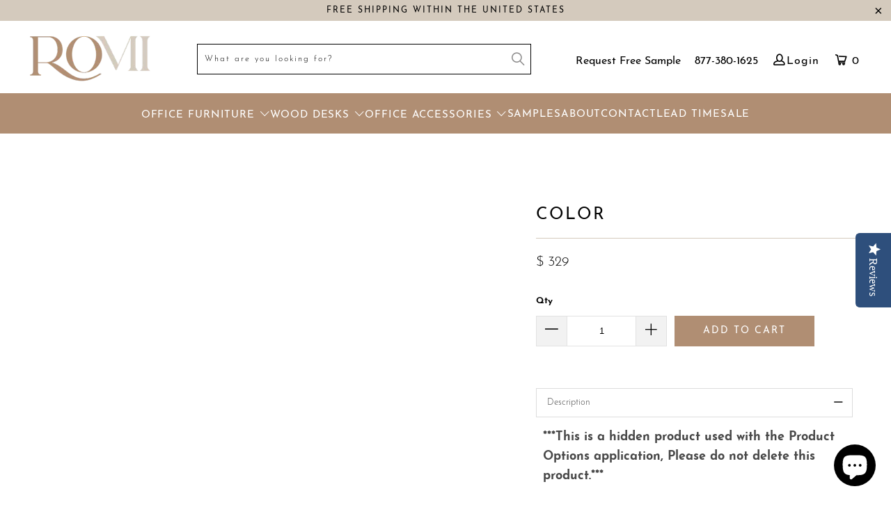

--- FILE ---
content_type: text/html; charset=utf-8
request_url: https://romi.design/products/color
body_size: 54444
content:


 <!DOCTYPE html>
<html class="no-js no-touch" lang="en"> <head>



<meta name='robots' content='noindex'> <!-- Google tag (gtag.js) -->
<script async src="https://www.googletagmanager.com/gtag/js?id=AW-728077732"></script>
<script>
  window.dataLayer = window.dataLayer || [];
  function gtag(){dataLayer.push(arguments);}
  gtag('js', new Date());

  gtag('config', 'AW-728077732');
</script>

    
	<!-- Added by AVADA SEO Suite -->
	





<meta name="twitter:image" content="undefined">
<script>
  const avadaLightJsExclude = ['cdn.nfcube.com', 'assets/ecom.js', 'variant-title-king', 'linked_options_variants', 'smile-loader.js', 'smart-product-filter-search', 'rivo-loyalty-referrals', 'avada-cookie-consent', 'consentmo-gdpr', 'quinn'];
  const avadaLightJsInclude = ['https://www.googletagmanager.com/', 'https://connect.facebook.net/', 'https://business-api.tiktok.com/', 'https://static.klaviyo.com/'];
  window.AVADA_SPEED_BLACKLIST = avadaLightJsInclude.map(item => new RegExp(item, 'i'));
  window.AVADA_SPEED_WHITELIST = avadaLightJsExclude.map(item => new RegExp(item, 'i'));
</script>

<script>
  const isSpeedUpEnable = !1741336264744 || Date.now() <1741336264744;
  if (isSpeedUpEnable) {
    const avadaSpeedUp=0.5;
    if(isSpeedUpEnable) {
  function _0x55aa(_0x575858,_0x2fd0be){const _0x30a92f=_0x1cb5();return _0x55aa=function(_0x4e8b41,_0xcd1690){_0x4e8b41=_0x4e8b41-(0xb5e+0xd*0x147+-0x1b1a);let _0x1c09f7=_0x30a92f[_0x4e8b41];return _0x1c09f7;},_0x55aa(_0x575858,_0x2fd0be);}(function(_0x4ad4dc,_0x42545f){const _0x5c7741=_0x55aa,_0x323f4d=_0x4ad4dc();while(!![]){try{const _0x588ea5=parseInt(_0x5c7741(0x10c))/(0xb6f+-0x1853+0xce5)*(-parseInt(_0x5c7741(0x157))/(-0x2363*0x1+0x1dd4+0x591*0x1))+-parseInt(_0x5c7741(0x171))/(0x269b+-0xeb+-0xf*0x283)*(parseInt(_0x5c7741(0x116))/(0x2e1+0x1*0x17b3+-0x110*0x19))+-parseInt(_0x5c7741(0x147))/(-0x1489+-0x312*0x6+0x26fa*0x1)+-parseInt(_0x5c7741(0xfa))/(-0x744+0x1*0xb5d+-0x413)*(-parseInt(_0x5c7741(0x102))/(-0x1e87+0x9e*-0x16+0x2c22))+parseInt(_0x5c7741(0x136))/(0x1e2d+0x1498+-0x1a3*0x1f)+parseInt(_0x5c7741(0x16e))/(0x460+0x1d96+0x3*-0xb4f)*(-parseInt(_0x5c7741(0xe3))/(-0x9ca+-0x1*-0x93f+0x1*0x95))+parseInt(_0x5c7741(0xf8))/(-0x1f73*0x1+0x6*-0x510+0x3dde);if(_0x588ea5===_0x42545f)break;else _0x323f4d['push'](_0x323f4d['shift']());}catch(_0x5d6d7e){_0x323f4d['push'](_0x323f4d['shift']());}}}(_0x1cb5,-0x193549+0x5dc3*-0x31+-0x2f963*-0x13),(function(){const _0x5cb2b4=_0x55aa,_0x23f9e9={'yXGBq':function(_0x237aef,_0x385938){return _0x237aef!==_0x385938;},'XduVF':function(_0x21018d,_0x56ff60){return _0x21018d===_0x56ff60;},'RChnz':_0x5cb2b4(0xf4)+_0x5cb2b4(0xe9)+_0x5cb2b4(0x14a),'TAsuR':function(_0xe21eca,_0x33e114){return _0xe21eca%_0x33e114;},'EvLYw':function(_0x1326ad,_0x261d04){return _0x1326ad!==_0x261d04;},'nnhAQ':_0x5cb2b4(0x107),'swpMF':_0x5cb2b4(0x16d),'plMMu':_0x5cb2b4(0xe8)+_0x5cb2b4(0x135),'PqBPA':function(_0x2ba85c,_0x35b541){return _0x2ba85c<_0x35b541;},'NKPCA':_0x5cb2b4(0xfc),'TINqh':function(_0x4116e3,_0x3ffd02,_0x2c8722){return _0x4116e3(_0x3ffd02,_0x2c8722);},'BAueN':_0x5cb2b4(0x120),'NgloT':_0x5cb2b4(0x14c),'ThSSU':function(_0xeb212a,_0x4341c1){return _0xeb212a+_0x4341c1;},'lDDHN':function(_0x4a1a48,_0x45ebfb){return _0x4a1a48 instanceof _0x45ebfb;},'toAYB':function(_0xcf0fa9,_0xf5fa6a){return _0xcf0fa9 instanceof _0xf5fa6a;},'VMiyW':function(_0x5300e4,_0x44e0f4){return _0x5300e4(_0x44e0f4);},'iyhbw':_0x5cb2b4(0x119),'zuWfR':function(_0x19c3e4,_0x4ee6e8){return _0x19c3e4<_0x4ee6e8;},'vEmrv':function(_0xd798cf,_0x5ea2dd){return _0xd798cf!==_0x5ea2dd;},'yxERj':function(_0x24b03b,_0x5aa292){return _0x24b03b||_0x5aa292;},'MZpwM':_0x5cb2b4(0x110)+_0x5cb2b4(0x109)+'pt','IeUHK':function(_0x5a4c7e,_0x2edf70){return _0x5a4c7e-_0x2edf70;},'Idvge':function(_0x3b526e,_0x36b469){return _0x3b526e<_0x36b469;},'qRwfm':_0x5cb2b4(0x16b)+_0x5cb2b4(0xf1),'CvXDN':function(_0x4b4208,_0x1db216){return _0x4b4208<_0x1db216;},'acPIM':function(_0x7d44b7,_0x3020d2){return _0x7d44b7(_0x3020d2);},'MyLMO':function(_0x22d4b2,_0xe7a6a0){return _0x22d4b2<_0xe7a6a0;},'boDyh':function(_0x176992,_0x346381,_0xab7fc){return _0x176992(_0x346381,_0xab7fc);},'ZANXD':_0x5cb2b4(0x10f)+_0x5cb2b4(0x12a)+_0x5cb2b4(0x142),'CXwRZ':_0x5cb2b4(0x123)+_0x5cb2b4(0x15f),'AuMHM':_0x5cb2b4(0x161),'KUuFZ':_0x5cb2b4(0xe6),'MSwtw':_0x5cb2b4(0x13a),'ERvPB':_0x5cb2b4(0x134),'ycTDj':_0x5cb2b4(0x15b),'Tvhir':_0x5cb2b4(0x154)},_0x469be1=_0x23f9e9[_0x5cb2b4(0x153)],_0x36fe07={'blacklist':window[_0x5cb2b4(0x11f)+_0x5cb2b4(0x115)+'T'],'whitelist':window[_0x5cb2b4(0x11f)+_0x5cb2b4(0x13e)+'T']},_0x26516a={'blacklisted':[]},_0x34e4a6=(_0x2be2f5,_0x25b3b2)=>{const _0x80dd2=_0x5cb2b4;if(_0x2be2f5&&(!_0x25b3b2||_0x23f9e9[_0x80dd2(0x13b)](_0x25b3b2,_0x469be1))&&(!_0x36fe07[_0x80dd2(0x170)]||_0x36fe07[_0x80dd2(0x170)][_0x80dd2(0x151)](_0xa5c7cf=>_0xa5c7cf[_0x80dd2(0x12b)](_0x2be2f5)))&&(!_0x36fe07[_0x80dd2(0x165)]||_0x36fe07[_0x80dd2(0x165)][_0x80dd2(0x156)](_0x4e2570=>!_0x4e2570[_0x80dd2(0x12b)](_0x2be2f5)))&&_0x23f9e9[_0x80dd2(0xf7)](avadaSpeedUp,0x5*0x256+-0x1*0x66c+-0x542+0.5)&&_0x2be2f5[_0x80dd2(0x137)](_0x23f9e9[_0x80dd2(0xe7)])){const _0x413c89=_0x2be2f5[_0x80dd2(0x16c)];return _0x23f9e9[_0x80dd2(0xf7)](_0x23f9e9[_0x80dd2(0x11e)](_0x413c89,-0x1deb*-0x1+0xf13+-0x2cfc),0x1176+-0x78b*0x5+0x1441);}return _0x2be2f5&&(!_0x25b3b2||_0x23f9e9[_0x80dd2(0xed)](_0x25b3b2,_0x469be1))&&(!_0x36fe07[_0x80dd2(0x170)]||_0x36fe07[_0x80dd2(0x170)][_0x80dd2(0x151)](_0x3d689d=>_0x3d689d[_0x80dd2(0x12b)](_0x2be2f5)))&&(!_0x36fe07[_0x80dd2(0x165)]||_0x36fe07[_0x80dd2(0x165)][_0x80dd2(0x156)](_0x26a7b3=>!_0x26a7b3[_0x80dd2(0x12b)](_0x2be2f5)));},_0x11462f=function(_0x42927f){const _0x346823=_0x5cb2b4,_0x5426ae=_0x42927f[_0x346823(0x159)+'te'](_0x23f9e9[_0x346823(0x14e)]);return _0x36fe07[_0x346823(0x170)]&&_0x36fe07[_0x346823(0x170)][_0x346823(0x156)](_0x107b0d=>!_0x107b0d[_0x346823(0x12b)](_0x5426ae))||_0x36fe07[_0x346823(0x165)]&&_0x36fe07[_0x346823(0x165)][_0x346823(0x151)](_0x1e7160=>_0x1e7160[_0x346823(0x12b)](_0x5426ae));},_0x39299f=new MutationObserver(_0x45c995=>{const _0x21802a=_0x5cb2b4,_0x3bc801={'mafxh':function(_0x6f9c57,_0x229989){const _0x9d39b1=_0x55aa;return _0x23f9e9[_0x9d39b1(0xf7)](_0x6f9c57,_0x229989);},'SrchE':_0x23f9e9[_0x21802a(0xe2)],'pvjbV':_0x23f9e9[_0x21802a(0xf6)]};for(let _0x333494=-0x7d7+-0x893+0x106a;_0x23f9e9[_0x21802a(0x158)](_0x333494,_0x45c995[_0x21802a(0x16c)]);_0x333494++){const {addedNodes:_0x1b685b}=_0x45c995[_0x333494];for(let _0x2f087=0x1f03+0x84b+0x1*-0x274e;_0x23f9e9[_0x21802a(0x158)](_0x2f087,_0x1b685b[_0x21802a(0x16c)]);_0x2f087++){const _0x4e5bac=_0x1b685b[_0x2f087];if(_0x23f9e9[_0x21802a(0xf7)](_0x4e5bac[_0x21802a(0x121)],-0x1f3a+-0x1*0x1b93+-0x3*-0x139a)&&_0x23f9e9[_0x21802a(0xf7)](_0x4e5bac[_0x21802a(0x152)],_0x23f9e9[_0x21802a(0xe0)])){const _0x5d9a67=_0x4e5bac[_0x21802a(0x107)],_0x3fb522=_0x4e5bac[_0x21802a(0x16d)];if(_0x23f9e9[_0x21802a(0x103)](_0x34e4a6,_0x5d9a67,_0x3fb522)){_0x26516a[_0x21802a(0x160)+'d'][_0x21802a(0x128)]([_0x4e5bac,_0x4e5bac[_0x21802a(0x16d)]]),_0x4e5bac[_0x21802a(0x16d)]=_0x469be1;const _0x1e52da=function(_0x2c95ff){const _0x359b13=_0x21802a;if(_0x3bc801[_0x359b13(0x118)](_0x4e5bac[_0x359b13(0x159)+'te'](_0x3bc801[_0x359b13(0x166)]),_0x469be1))_0x2c95ff[_0x359b13(0x112)+_0x359b13(0x150)]();_0x4e5bac[_0x359b13(0xec)+_0x359b13(0x130)](_0x3bc801[_0x359b13(0xe4)],_0x1e52da);};_0x4e5bac[_0x21802a(0x12d)+_0x21802a(0x163)](_0x23f9e9[_0x21802a(0xf6)],_0x1e52da),_0x4e5bac[_0x21802a(0x12c)+_0x21802a(0x131)]&&_0x4e5bac[_0x21802a(0x12c)+_0x21802a(0x131)][_0x21802a(0x11a)+'d'](_0x4e5bac);}}}}});_0x39299f[_0x5cb2b4(0x105)](document[_0x5cb2b4(0x10b)+_0x5cb2b4(0x16a)],{'childList':!![],'subtree':!![]});const _0x2910a9=/[|\\{}()\[\]^$+*?.]/g,_0xa9f173=function(..._0x1baa33){const _0x3053cc=_0x5cb2b4,_0x2e6f61={'mMWha':function(_0x158c76,_0x5c404b){const _0x25a05c=_0x55aa;return _0x23f9e9[_0x25a05c(0xf7)](_0x158c76,_0x5c404b);},'BXirI':_0x23f9e9[_0x3053cc(0x141)],'COGok':function(_0x421bf7,_0x55453a){const _0x4fd417=_0x3053cc;return _0x23f9e9[_0x4fd417(0x167)](_0x421bf7,_0x55453a);},'XLSAp':function(_0x193984,_0x35c446){const _0x5bbecf=_0x3053cc;return _0x23f9e9[_0x5bbecf(0xed)](_0x193984,_0x35c446);},'EygRw':function(_0xfbb69c,_0x21b15d){const _0xe5c840=_0x3053cc;return _0x23f9e9[_0xe5c840(0x104)](_0xfbb69c,_0x21b15d);},'xZuNx':_0x23f9e9[_0x3053cc(0x139)],'SBUaW':function(_0x5739bf,_0x2c2fab){const _0x42cbb1=_0x3053cc;return _0x23f9e9[_0x42cbb1(0x172)](_0x5739bf,_0x2c2fab);},'EAoTR':function(_0x123b29,_0x5b29bf){const _0x2828d2=_0x3053cc;return _0x23f9e9[_0x2828d2(0x11d)](_0x123b29,_0x5b29bf);},'cdYdq':_0x23f9e9[_0x3053cc(0x14e)],'WzJcf':_0x23f9e9[_0x3053cc(0xe2)],'nytPK':function(_0x53f733,_0x4ad021){const _0x4f0333=_0x3053cc;return _0x23f9e9[_0x4f0333(0x148)](_0x53f733,_0x4ad021);},'oUrHG':_0x23f9e9[_0x3053cc(0x14d)],'dnxjX':function(_0xed6b5f,_0x573f55){const _0x57aa03=_0x3053cc;return _0x23f9e9[_0x57aa03(0x15a)](_0xed6b5f,_0x573f55);}};_0x23f9e9[_0x3053cc(0x15d)](_0x1baa33[_0x3053cc(0x16c)],-0x1a3*-0x9+-0xf9*0xb+-0x407*0x1)?(_0x36fe07[_0x3053cc(0x170)]=[],_0x36fe07[_0x3053cc(0x165)]=[]):(_0x36fe07[_0x3053cc(0x170)]&&(_0x36fe07[_0x3053cc(0x170)]=_0x36fe07[_0x3053cc(0x170)][_0x3053cc(0x106)](_0xa8e001=>_0x1baa33[_0x3053cc(0x156)](_0x4a8a28=>{const _0x2e425b=_0x3053cc;if(_0x2e6f61[_0x2e425b(0x111)](typeof _0x4a8a28,_0x2e6f61[_0x2e425b(0x155)]))return!_0xa8e001[_0x2e425b(0x12b)](_0x4a8a28);else{if(_0x2e6f61[_0x2e425b(0xeb)](_0x4a8a28,RegExp))return _0x2e6f61[_0x2e425b(0x145)](_0xa8e001[_0x2e425b(0xdf)](),_0x4a8a28[_0x2e425b(0xdf)]());}}))),_0x36fe07[_0x3053cc(0x165)]&&(_0x36fe07[_0x3053cc(0x165)]=[..._0x36fe07[_0x3053cc(0x165)],..._0x1baa33[_0x3053cc(0xff)](_0x4e4c02=>{const _0x7c755c=_0x3053cc;if(_0x23f9e9[_0x7c755c(0xf7)](typeof _0x4e4c02,_0x23f9e9[_0x7c755c(0x141)])){const _0x932437=_0x4e4c02[_0x7c755c(0xea)](_0x2910a9,_0x23f9e9[_0x7c755c(0x16f)]),_0x34e686=_0x23f9e9[_0x7c755c(0xf0)](_0x23f9e9[_0x7c755c(0xf0)]('.*',_0x932437),'.*');if(_0x36fe07[_0x7c755c(0x165)][_0x7c755c(0x156)](_0x21ef9a=>_0x21ef9a[_0x7c755c(0xdf)]()!==_0x34e686[_0x7c755c(0xdf)]()))return new RegExp(_0x34e686);}else{if(_0x23f9e9[_0x7c755c(0x117)](_0x4e4c02,RegExp)){if(_0x36fe07[_0x7c755c(0x165)][_0x7c755c(0x156)](_0x5a3f09=>_0x5a3f09[_0x7c755c(0xdf)]()!==_0x4e4c02[_0x7c755c(0xdf)]()))return _0x4e4c02;}}return null;})[_0x3053cc(0x106)](Boolean)]));const _0x3eeb55=document[_0x3053cc(0x11b)+_0x3053cc(0x10e)](_0x23f9e9[_0x3053cc(0xf0)](_0x23f9e9[_0x3053cc(0xf0)](_0x23f9e9[_0x3053cc(0x122)],_0x469be1),'"]'));for(let _0xf831f7=-0x21aa+-0x1793+0x393d*0x1;_0x23f9e9[_0x3053cc(0x14b)](_0xf831f7,_0x3eeb55[_0x3053cc(0x16c)]);_0xf831f7++){const _0x5868cb=_0x3eeb55[_0xf831f7];_0x23f9e9[_0x3053cc(0x132)](_0x11462f,_0x5868cb)&&(_0x26516a[_0x3053cc(0x160)+'d'][_0x3053cc(0x128)]([_0x5868cb,_0x23f9e9[_0x3053cc(0x14d)]]),_0x5868cb[_0x3053cc(0x12c)+_0x3053cc(0x131)][_0x3053cc(0x11a)+'d'](_0x5868cb));}let _0xdf8cd0=-0x17da+0x2461+-0xc87*0x1;[..._0x26516a[_0x3053cc(0x160)+'d']][_0x3053cc(0x10d)](([_0x226aeb,_0x33eaa7],_0xe33bca)=>{const _0x2aa7bf=_0x3053cc;if(_0x2e6f61[_0x2aa7bf(0x143)](_0x11462f,_0x226aeb)){const _0x41da0d=document[_0x2aa7bf(0x11c)+_0x2aa7bf(0x131)](_0x2e6f61[_0x2aa7bf(0x127)]);for(let _0x6784c7=0xd7b+-0xaa5+-0x2d6;_0x2e6f61[_0x2aa7bf(0x164)](_0x6784c7,_0x226aeb[_0x2aa7bf(0xe5)][_0x2aa7bf(0x16c)]);_0x6784c7++){const _0x4ca758=_0x226aeb[_0x2aa7bf(0xe5)][_0x6784c7];_0x2e6f61[_0x2aa7bf(0x12f)](_0x4ca758[_0x2aa7bf(0x133)],_0x2e6f61[_0x2aa7bf(0x13f)])&&_0x2e6f61[_0x2aa7bf(0x145)](_0x4ca758[_0x2aa7bf(0x133)],_0x2e6f61[_0x2aa7bf(0x100)])&&_0x41da0d[_0x2aa7bf(0xe1)+'te'](_0x4ca758[_0x2aa7bf(0x133)],_0x226aeb[_0x2aa7bf(0xe5)][_0x6784c7][_0x2aa7bf(0x12e)]);}_0x41da0d[_0x2aa7bf(0xe1)+'te'](_0x2e6f61[_0x2aa7bf(0x13f)],_0x226aeb[_0x2aa7bf(0x107)]),_0x41da0d[_0x2aa7bf(0xe1)+'te'](_0x2e6f61[_0x2aa7bf(0x100)],_0x2e6f61[_0x2aa7bf(0x101)](_0x33eaa7,_0x2e6f61[_0x2aa7bf(0x126)])),document[_0x2aa7bf(0x113)][_0x2aa7bf(0x146)+'d'](_0x41da0d),_0x26516a[_0x2aa7bf(0x160)+'d'][_0x2aa7bf(0x162)](_0x2e6f61[_0x2aa7bf(0x13d)](_0xe33bca,_0xdf8cd0),-0x105d*0x2+0x1*-0xeaa+0x2f65),_0xdf8cd0++;}}),_0x36fe07[_0x3053cc(0x170)]&&_0x23f9e9[_0x3053cc(0xf3)](_0x36fe07[_0x3053cc(0x170)][_0x3053cc(0x16c)],0x10f2+-0x1a42+0x951)&&_0x39299f[_0x3053cc(0x15c)]();},_0x4c2397=document[_0x5cb2b4(0x11c)+_0x5cb2b4(0x131)],_0x573f89={'src':Object[_0x5cb2b4(0x14f)+_0x5cb2b4(0xfd)+_0x5cb2b4(0x144)](HTMLScriptElement[_0x5cb2b4(0xf9)],_0x23f9e9[_0x5cb2b4(0x14e)]),'type':Object[_0x5cb2b4(0x14f)+_0x5cb2b4(0xfd)+_0x5cb2b4(0x144)](HTMLScriptElement[_0x5cb2b4(0xf9)],_0x23f9e9[_0x5cb2b4(0xe2)])};document[_0x5cb2b4(0x11c)+_0x5cb2b4(0x131)]=function(..._0x4db605){const _0x1480b5=_0x5cb2b4,_0x3a6982={'KNNxG':function(_0x32fa39,_0x2a57e4,_0x3cc08f){const _0x5ead12=_0x55aa;return _0x23f9e9[_0x5ead12(0x169)](_0x32fa39,_0x2a57e4,_0x3cc08f);}};if(_0x23f9e9[_0x1480b5(0x13b)](_0x4db605[-0x4*-0x376+0x4*0x2f+-0xe94][_0x1480b5(0x140)+'e'](),_0x23f9e9[_0x1480b5(0x139)]))return _0x4c2397[_0x1480b5(0x114)](document)(..._0x4db605);const _0x2f091d=_0x4c2397[_0x1480b5(0x114)](document)(..._0x4db605);try{Object[_0x1480b5(0xf2)+_0x1480b5(0x149)](_0x2f091d,{'src':{..._0x573f89[_0x1480b5(0x107)],'set'(_0x3ae2bc){const _0x5d6fdc=_0x1480b5;_0x3a6982[_0x5d6fdc(0x129)](_0x34e4a6,_0x3ae2bc,_0x2f091d[_0x5d6fdc(0x16d)])&&_0x573f89[_0x5d6fdc(0x16d)][_0x5d6fdc(0x10a)][_0x5d6fdc(0x125)](this,_0x469be1),_0x573f89[_0x5d6fdc(0x107)][_0x5d6fdc(0x10a)][_0x5d6fdc(0x125)](this,_0x3ae2bc);}},'type':{..._0x573f89[_0x1480b5(0x16d)],'get'(){const _0x436e9e=_0x1480b5,_0x4b63b9=_0x573f89[_0x436e9e(0x16d)][_0x436e9e(0xfb)][_0x436e9e(0x125)](this);if(_0x23f9e9[_0x436e9e(0xf7)](_0x4b63b9,_0x469be1)||_0x23f9e9[_0x436e9e(0x103)](_0x34e4a6,this[_0x436e9e(0x107)],_0x4b63b9))return null;return _0x4b63b9;},'set'(_0x174ea3){const _0x1dff57=_0x1480b5,_0xa2fd13=_0x23f9e9[_0x1dff57(0x103)](_0x34e4a6,_0x2f091d[_0x1dff57(0x107)],_0x2f091d[_0x1dff57(0x16d)])?_0x469be1:_0x174ea3;_0x573f89[_0x1dff57(0x16d)][_0x1dff57(0x10a)][_0x1dff57(0x125)](this,_0xa2fd13);}}}),_0x2f091d[_0x1480b5(0xe1)+'te']=function(_0x5b0870,_0x8c60d5){const _0xab22d4=_0x1480b5;if(_0x23f9e9[_0xab22d4(0xf7)](_0x5b0870,_0x23f9e9[_0xab22d4(0xe2)])||_0x23f9e9[_0xab22d4(0xf7)](_0x5b0870,_0x23f9e9[_0xab22d4(0x14e)]))_0x2f091d[_0x5b0870]=_0x8c60d5;else HTMLScriptElement[_0xab22d4(0xf9)][_0xab22d4(0xe1)+'te'][_0xab22d4(0x125)](_0x2f091d,_0x5b0870,_0x8c60d5);};}catch(_0x5a9461){console[_0x1480b5(0x168)](_0x23f9e9[_0x1480b5(0xef)],_0x5a9461);}return _0x2f091d;};const _0x5883c5=[_0x23f9e9[_0x5cb2b4(0xfe)],_0x23f9e9[_0x5cb2b4(0x13c)],_0x23f9e9[_0x5cb2b4(0xf5)],_0x23f9e9[_0x5cb2b4(0x15e)],_0x23f9e9[_0x5cb2b4(0x138)],_0x23f9e9[_0x5cb2b4(0x124)]],_0x4ab8d2=_0x5883c5[_0x5cb2b4(0xff)](_0x439d08=>{return{'type':_0x439d08,'listener':()=>_0xa9f173(),'options':{'passive':!![]}};});_0x4ab8d2[_0x5cb2b4(0x10d)](_0x4d3535=>{const _0x3882ab=_0x5cb2b4;document[_0x3882ab(0x12d)+_0x3882ab(0x163)](_0x4d3535[_0x3882ab(0x16d)],_0x4d3535[_0x3882ab(0xee)],_0x4d3535[_0x3882ab(0x108)]);});}()));function _0x1cb5(){const _0x15f8e0=['ault','some','tagName','CXwRZ','wheel','BXirI','every','6lYvYYX','PqBPA','getAttribu','IeUHK','touchstart','disconnect','Idvge','ERvPB','/blocked','blackliste','keydown','splice','stener','SBUaW','whitelist','SrchE','toAYB','warn','boDyh','ement','script[typ','length','type','346347wGqEBH','NgloT','blacklist','33OVoYHk','zuWfR','toString','NKPCA','setAttribu','swpMF','230EEqEiq','pvjbV','attributes','mousemove','RChnz','beforescri','y.com/exte','replace','COGok','removeEven','EvLYw','listener','ZANXD','ThSSU','e="','defineProp','MyLMO','cdn.shopif','MSwtw','plMMu','XduVF','22621984JRJQxz','prototype','8818116NVbcZr','get','SCRIPT','ertyDescri','AuMHM','map','WzJcf','nytPK','7kiZatp','TINqh','VMiyW','observe','filter','src','options','n/javascri','set','documentEl','478083wuqgQV','forEach','torAll','Avada cann','applicatio','mMWha','preventDef','head','bind','D_BLACKLIS','75496skzGVx','lDDHN','mafxh','script','removeChil','querySelec','createElem','vEmrv','TAsuR','AVADA_SPEE','string','nodeType','qRwfm','javascript','Tvhir','call','oUrHG','xZuNx','push','KNNxG','ot lazy lo','test','parentElem','addEventLi','value','EAoTR','tListener','ent','acPIM','name','touchmove','ptexecute','6968312SmqlIb','includes','ycTDj','iyhbw','touchend','yXGBq','KUuFZ','dnxjX','D_WHITELIS','cdYdq','toLowerCas','BAueN','ad script','EygRw','ptor','XLSAp','appendChil','4975500NoPAFA','yxERj','erties','nsions','CvXDN','\$&','MZpwM','nnhAQ','getOwnProp'];_0x1cb5=function(){return _0x15f8e0;};return _0x1cb5();}
}
    class LightJsLoader{constructor(e){this.jQs=[],this.listener=this.handleListener.bind(this,e),this.scripts=["default","defer","async"].reduce(((e,t)=>({...e,[t]:[]})),{});const t=this;e.forEach((e=>window.addEventListener(e,t.listener,{passive:!0})))}handleListener(e){const t=this;return e.forEach((e=>window.removeEventListener(e,t.listener))),"complete"===document.readyState?this.handleDOM():document.addEventListener("readystatechange",(e=>{if("complete"===e.target.readyState)return setTimeout(t.handleDOM.bind(t),1)}))}async handleDOM(){this.suspendEvent(),this.suspendJQuery(),this.findScripts(),this.preloadScripts();for(const e of Object.keys(this.scripts))await this.replaceScripts(this.scripts[e]);for(const e of["DOMContentLoaded","readystatechange"])await this.requestRepaint(),document.dispatchEvent(new Event("lightJS-"+e));document.lightJSonreadystatechange&&document.lightJSonreadystatechange();for(const e of["DOMContentLoaded","load"])await this.requestRepaint(),window.dispatchEvent(new Event("lightJS-"+e));await this.requestRepaint(),window.lightJSonload&&window.lightJSonload(),await this.requestRepaint(),this.jQs.forEach((e=>e(window).trigger("lightJS-jquery-load"))),window.dispatchEvent(new Event("lightJS-pageshow")),await this.requestRepaint(),window.lightJSonpageshow&&window.lightJSonpageshow()}async requestRepaint(){return new Promise((e=>requestAnimationFrame(e)))}findScripts(){document.querySelectorAll("script[type=lightJs]").forEach((e=>{e.hasAttribute("src")?e.hasAttribute("async")&&e.async?this.scripts.async.push(e):e.hasAttribute("defer")&&e.defer?this.scripts.defer.push(e):this.scripts.default.push(e):this.scripts.default.push(e)}))}preloadScripts(){const e=this,t=Object.keys(this.scripts).reduce(((t,n)=>[...t,...e.scripts[n]]),[]),n=document.createDocumentFragment();t.forEach((e=>{const t=e.getAttribute("src");if(!t)return;const s=document.createElement("link");s.href=t,s.rel="preload",s.as="script",n.appendChild(s)})),document.head.appendChild(n)}async replaceScripts(e){let t;for(;t=e.shift();)await this.requestRepaint(),new Promise((e=>{const n=document.createElement("script");[...t.attributes].forEach((e=>{"type"!==e.nodeName&&n.setAttribute(e.nodeName,e.nodeValue)})),t.hasAttribute("src")?(n.addEventListener("load",e),n.addEventListener("error",e)):(n.text=t.text,e()),t.parentNode.replaceChild(n,t)}))}suspendEvent(){const e={};[{obj:document,name:"DOMContentLoaded"},{obj:window,name:"DOMContentLoaded"},{obj:window,name:"load"},{obj:window,name:"pageshow"},{obj:document,name:"readystatechange"}].map((t=>function(t,n){function s(n){return e[t].list.indexOf(n)>=0?"lightJS-"+n:n}e[t]||(e[t]={list:[n],add:t.addEventListener,remove:t.removeEventListener},t.addEventListener=(...n)=>{n[0]=s(n[0]),e[t].add.apply(t,n)},t.removeEventListener=(...n)=>{n[0]=s(n[0]),e[t].remove.apply(t,n)})}(t.obj,t.name))),[{obj:document,name:"onreadystatechange"},{obj:window,name:"onpageshow"}].map((e=>function(e,t){let n=e[t];Object.defineProperty(e,t,{get:()=>n||function(){},set:s=>{e["lightJS"+t]=n=s}})}(e.obj,e.name)))}suspendJQuery(){const e=this;let t=window.jQuery;Object.defineProperty(window,"jQuery",{get:()=>t,set(n){if(!n||!n.fn||!e.jQs.includes(n))return void(t=n);n.fn.ready=n.fn.init.prototype.ready=e=>{e.bind(document)(n)};const s=n.fn.on;n.fn.on=n.fn.init.prototype.on=function(...e){if(window!==this[0])return s.apply(this,e),this;const t=e=>e.split(" ").map((e=>"load"===e||0===e.indexOf("load.")?"lightJS-jquery-load":e)).join(" ");return"string"==typeof e[0]||e[0]instanceof String?(e[0]=t(e[0]),s.apply(this,e),this):("object"==typeof e[0]&&Object.keys(e[0]).forEach((n=>{delete Object.assign(e[0],{[t(n)]:e[0][n]})[n]})),s.apply(this,e),this)},e.jQs.push(n),t=n}})}}
new LightJsLoader(["keydown","mousemove","touchend","touchmove","touchstart","wheel"]);
  }
</script>



<!-- Added by AVADA SEO Suite: Product Structured Data -->
<script type="application/ld+json">{
"@context": "https://schema.org/",
"@type": "Product",
"@id": "https://romi.design/products/color",
"name": "Color",
"description": "***This is a hidden product used with the Product Options application, Please do not delete this product.***",
"brand": {
  "@type": "Brand",
  "name": "ROMI DESIGN"
},
"offers": {
  "@type": "Offer",
  "price": "329.0",
  "priceCurrency": "USD",
  "itemCondition": "https://schema.org/NewCondition",
  "availability": "https://schema.org/InStock",
  "url": "https://romi.design/products/color"
},
"image": [
],
"releaseDate": "2023-01-11 09:57:57 -0500",
"sku": "",
"mpn": ""}</script>
<!-- /Added by AVADA SEO Suite --><!-- Added by AVADA SEO Suite: Breadcrumb Structured Data  -->
<script type="application/ld+json">{
  "@context": "https://schema.org",
  "@type": "BreadcrumbList",
  "itemListElement": [{
    "@type": "ListItem",
    "position": 1,
    "name": "Home",
    "item": "https://romi.design"
  }, {
    "@type": "ListItem",
    "position": 2,
    "name": "Color",
    "item": "https://romi.design/products/color"
  }]
}
</script>
<!-- Added by AVADA SEO Suite -->




	<!-- /Added by AVADA SEO Suite --> <script type="text/javascript">(function e(){var e=document.createElement("script");e.type="text/javascript",e.async=true,e.src="//staticw2.yotpo.com/RVfq0rC5mYGW8OgeedYCqWxBMZRuPv9ULSOp5MbY/widget.js";var t=document.getElementsByTagName("script")[0];t.parentNode.insertBefore(e,t)})();</script> <script type="text/javascript">
    adroll_adv_id = "VFJ5TS3CL5HXJFW46Q2A45";
    adroll_pix_id = "ZUCBSCWI35GZVDQOBXWHAY";
    adroll_version = "2.0";

    (function(w, d, e, o, a) {
        w.__adroll_loaded = true;
        w.adroll = w.adroll || [];
        w.adroll.f = [ 'setProperties', 'identify', 'track' ];
        var roundtripUrl = "https://s.adroll.com/j/" + adroll_adv_id
                + "/roundtrip.js";
        for (a = 0; a <w.adroll.f.length; a++) {
            w.adroll[w.adroll.f[a]] = w.adroll[w.adroll.f[a]] || (function(n) {
                return function() {
                    w.adroll.push([ n, arguments ])
                }
            })(w.adroll.f[a])
        }

        e = d.createElement('script');
        o = d.getElementsByTagName('script')[0];
        e.async = 1;
        e.src = roundtripUrl;
        o.parentNode.insertBefore(e, o);
    })(window, document);
    adroll.track("pageView");
</script> <meta charset="utf-8"> <meta http-equiv="cleartype" content="on"> <meta name="robots" content="index,follow"> <!-- Mobile Specific Metas --> <meta name="HandheldFriendly" content="True"> <meta name="MobileOptimized" content="320"> <meta name="viewport" content="width=device-width,initial-scale=1"> <meta name="theme-color" content="#ffffff"> <title>
      Color - ROMI DESIGN</title> <meta name="description" content="***This is a hidden product used with the Product Options application, Please do not delete this product.***"/> <!-- Preconnect Domains --> <link rel="preconnect" href="https://fonts.shopifycdn.com" /> <link rel="preconnect" href="https://cdn.shopify.com" /> <link rel="preconnect" href="https://v.shopify.com" /> <link rel="preconnect" href="https://cdn.shopifycloud.com" /> <link rel="preconnect" href="https://monorail-edge.shopifysvc.com"> <!-- fallback for browsers that don't support preconnect --> <link rel="dns-prefetch" href="https://fonts.shopifycdn.com" /> <link rel="dns-prefetch" href="https://cdn.shopify.com" /> <link rel="dns-prefetch" href="https://v.shopify.com" /> <link rel="dns-prefetch" href="https://cdn.shopifycloud.com" /> <link rel="dns-prefetch" href="https://monorail-edge.shopifysvc.com"> <!-- Preload Assets --> <link rel="preload" href="//romi.design/cdn/shop/t/46/assets/fancybox.aio.min.css?v=86022913080482836781702505190" as="style"> <link rel="preload" href="//romi.design/cdn/shop/t/46/assets/styles.aio.min.css?v=88093241806535430631702505190" as="style"> <link rel="preload" href="//romi.design/cdn/shop/t/46/assets/jquery.min.js?v=81049236547974671631702505190" as="script"> <link rel="preload" href="//romi.design/cdn/shop/t/46/assets/vendors.aio.min.js?v=55303883585932335571702505190" as="script"> <link rel="preload" href="//romi.design/cdn/shop/t/46/assets/sections.aio.min.js?v=59986605719567426101702505190" as="script"> <link rel="preload" href="//romi.design/cdn/shop/t/46/assets/utilities.aio.min.js?v=119174636961556658921702505190" as="script"> <link rel="preload" href="//romi.design/cdn/shop/t/46/assets/app.aio.min.js?v=142122938608011965571702505190" as="script"> <!-- Stylesheet for Fancybox library --> <link href="//romi.design/cdn/shop/t/46/assets/fancybox.aio.min.css?v=86022913080482836781702505190" rel="stylesheet" type="text/css" media="all" /> <!-- Stylesheets for Turbo --> <link href="//romi.design/cdn/shop/t/46/assets/styles.aio.min.css?v=88093241806535430631702505190" rel="stylesheet" type="text/css" media="all" /> <link rel="stylesheet" href="//romi.design/cdn/shop/t/46/assets/obx-custom.css?v=97957035699239605381702505190"> <script>
      window.lazySizesConfig = window.lazySizesConfig || {};

      lazySizesConfig.expand = 300;
      lazySizesConfig.loadHidden = false;

      /*! lazysizes - v5.2.2 - bgset plugin */
      !function(e,t){var a=function(){t(e.lazySizes),e.removeEventListener("lazyunveilread",a,!0)};t=t.bind(null,e,e.document),"object"==typeof module&&module.exports?t(require("lazysizes")):"function"==typeof define&&define.amd?define(["lazysizes"],t):e.lazySizes?a():e.addEventListener("lazyunveilread",a,!0)}(window,function(e,z,g){"use strict";var c,y,b,f,i,s,n,v,m;e.addEventListener&&(c=g.cfg,y=/\s+/g,b=/\s*\|\s+|\s+\|\s*/g,f=/^(.+?)(?:\s+\[\s*(.+?)\s*\])(?:\s+\[\s*(.+?)\s*\])?$/,i=/^\s*\(*\s*type\s*:\s*(.+?)\s*\)*\s*$/,s=/\(|\)|'/,n={contain:1,cover:1},v=function(e,t){var a;t&&((a=t.match(i))&&a[1]?e.setAttribute("type",a[1]):e.setAttribute("media",c.customMedia[t]||t))},m=function(e){var t,a,i,r;e.target._lazybgset&&(a=(t=e.target)._lazybgset,(i=t.currentSrc||t.src)&&((r=g.fire(a,"bgsetproxy",{src:i,useSrc:s.test(i)?JSON.stringify(i):i})).defaultPrevented||(a.style.backgroundImage="url("+r.detail.useSrc+")")),t._lazybgsetLoading&&(g.fire(a,"_lazyloaded",{},!1,!0),delete t._lazybgsetLoading))},addEventListener("lazybeforeunveil",function(e){var t,a,i,r,s,n,l,d,o,u;!e.defaultPrevented&&(t=e.target.getAttribute("data-bgset"))&&(o=e.target,(u=z.createElement("img")).alt="",u._lazybgsetLoading=!0,e.detail.firesLoad=!0,a=t,i=o,r=u,s=z.createElement("picture"),n=i.getAttribute(c.sizesAttr),l=i.getAttribute("data-ratio"),d=i.getAttribute("data-optimumx"),i._lazybgset&&i._lazybgset.parentNode==i&&i.removeChild(i._lazybgset),Object.defineProperty(r,"_lazybgset",{value:i,writable:!0}),Object.defineProperty(i,"_lazybgset",{value:s,writable:!0}),a=a.replace(y," ").split(b),s.style.display="none",r.className=c.lazyClass,1!=a.length||n||(n="auto"),a.forEach(function(e){var t,a=z.createElement("source");n&&"auto"!=n&&a.setAttribute("sizes",n),(t=e.match(f))?(a.setAttribute(c.srcsetAttr,t[1]),v(a,t[2]),v(a,t[3])):a.setAttribute(c.srcsetAttr,e),s.appendChild(a)}),n&&(r.setAttribute(c.sizesAttr,n),i.removeAttribute(c.sizesAttr),i.removeAttribute("sizes")),d&&r.setAttribute("data-optimumx",d),l&&r.setAttribute("data-ratio",l),s.appendChild(r),i.appendChild(s),setTimeout(function(){g.loader.unveil(u),g.rAF(function(){g.fire(u,"_lazyloaded",{},!0,!0),u.complete&&m({target:u})})}))}),z.addEventListener("load",m,!0),e.addEventListener("lazybeforesizes",function(e){var t,a,i,r;e.detail.instance==g&&e.target._lazybgset&&e.detail.dataAttr&&(t=e.target._lazybgset,i=t,r=(getComputedStyle(i)||{getPropertyValue:function(){}}).getPropertyValue("background-size"),!n[r]&&n[i.style.backgroundSize]&&(r=i.style.backgroundSize),n[a=r]&&(e.target._lazysizesParentFit=a,g.rAF(function(){e.target.setAttribute("data-parent-fit",a),e.target._lazysizesParentFit&&delete e.target._lazysizesParentFit})))},!0),z.documentElement.addEventListener("lazybeforesizes",function(e){var t,a;!e.defaultPrevented&&e.target._lazybgset&&e.detail.instance==g&&(e.detail.width=(t=e.target._lazybgset,a=g.gW(t,t.parentNode),(!t._lazysizesWidth||a>t._lazysizesWidth)&&(t._lazysizesWidth=a),t._lazysizesWidth))}))});

      /*! lazysizes - v5.2.2 */
      !function(e){var t=function(u,D,f){"use strict";var k,H;if(function(){var e;var t={lazyClass:"lazyload",loadedClass:"lazyloaded",loadingClass:"lazyloading",preloadClass:"lazypreload",errorClass:"lazyerror",autosizesClass:"lazyautosizes",srcAttr:"data-src",srcsetAttr:"data-srcset",sizesAttr:"data-sizes",minSize:40,customMedia:{},init:true,expFactor:1.5,hFac:.8,loadMode:2,loadHidden:true,ricTimeout:0,throttleDelay:125};H=u.lazySizesConfig||u.lazysizesConfig||{};for(e in t){if(!(e in H)){H[e]=t[e]}}}(),!D||!D.getElementsByClassName){return{init:function(){},cfg:H,noSupport:true}}var O=D.documentElement,a=u.HTMLPictureElement,P="addEventListener",$="getAttribute",q=u[P].bind(u),I=u.setTimeout,U=u.requestAnimationFrame||I,l=u.requestIdleCallback,j=/^picture$/i,r=["load","error","lazyincluded","_lazyloaded"],i={},G=Array.prototype.forEach,J=function(e,t){if(!i[t]){i[t]=new RegExp("(\\s|^)"+t+"(\\s|$)")}return i[t].test(e[$]("class")||"")&&i[t]},K=function(e,t){if(!J(e,t)){e.setAttribute("class",(e[$]("class")||"").trim()+" "+t)}},Q=function(e,t){var i;if(i=J(e,t)){e.setAttribute("class",(e[$]("class")||"").replace(i," "))}},V=function(t,i,e){var a=e?P:"removeEventListener";if(e){V(t,i)}r.forEach(function(e){t[a](e,i)})},X=function(e,t,i,a,r){var n=D.createEvent("Event");if(!i){i={}}i.instance=k;n.initEvent(t,!a,!r);n.detail=i;e.dispatchEvent(n);return n},Y=function(e,t){var i;if(!a&&(i=u.picturefill||H.pf)){if(t&&t.src&&!e[$]("srcset")){e.setAttribute("srcset",t.src)}i({reevaluate:true,elements:[e]})}else if(t&&t.src){e.src=t.src}},Z=function(e,t){return(getComputedStyle(e,null)||{})[t]},s=function(e,t,i){i=i||e.offsetWidth;while(i<H.minSize&&t&&!e._lazysizesWidth){i=t.offsetWidth;t=t.parentNode}return i},ee=function(){var i,a;var t=[];var r=[];var n=t;var s=function(){var e=n;n=t.length?r:t;i=true;a=false;while(e.length){e.shift()()}i=false};var e=function(e,t){if(i&&!t){e.apply(this,arguments)}else{n.push(e);if(!a){a=true;(D.hidden?I:U)(s)}}};e._lsFlush=s;return e}(),te=function(i,e){return e?function(){ee(i)}:function(){var e=this;var t=arguments;ee(function(){i.apply(e,t)})}},ie=function(e){var i;var a=0;var r=H.throttleDelay;var n=H.ricTimeout;var t=function(){i=false;a=f.now();e()};var s=l&&n>49?function(){l(t,{timeout:n});if(n!==H.ricTimeout){n=H.ricTimeout}}:te(function(){I(t)},true);return function(e){var t;if(e=e===true){n=33}if(i){return}i=true;t=r-(f.now()-a);if(t<0){t=0}if(e||t<9){s()}else{I(s,t)}}},ae=function(e){var t,i;var a=99;var r=function(){t=null;e()};var n=function(){var e=f.now()-i;if(e<a){I(n,a-e)}else{(l||r)(r)}};return function(){i=f.now();if(!t){t=I(n,a)}}},e=function(){var v,m,c,h,e;var y,z,g,p,C,b,A;var n=/^img$/i;var d=/^iframe$/i;var E="onscroll"in u&&!/(gle|ing)bot/.test(navigator.userAgent);var _=0;var w=0;var N=0;var M=-1;var x=function(e){N--;if(!e||N<0||!e.target){N=0}};var W=function(e){if(A==null){A=Z(D.body,"visibility")=="hidden"}return A||!(Z(e.parentNode,"visibility")=="hidden"&&Z(e,"visibility")=="hidden")};var S=function(e,t){var i;var a=e;var r=W(e);g-=t;b+=t;p-=t;C+=t;while(r&&(a=a.offsetParent)&&a!=D.body&&a!=O){r=(Z(a,"opacity")||1)>0;if(r&&Z(a,"overflow")!="visible"){i=a.getBoundingClientRect();r=C>i.left&&p<i.right&&b>i.top-1&&g<i.bottom+1}}return r};var t=function(){var e,t,i,a,r,n,s,l,o,u,f,c;var d=k.elements;if((h=H.loadMode)&&N<8&&(e=d.length)){t=0;M++;for(;t<e;t++){if(!d[t]||d[t]._lazyRace){continue}if(!E||k.prematureUnveil&&k.prematureUnveil(d[t])){R(d[t]);continue}if(!(l=d[t][$]("data-expand"))||!(n=l*1)){n=w}if(!u){u=!H.expand||H.expand<1?O.clientHeight>500&&O.clientWidth>500?500:370:H.expand;k._defEx=u;f=u*H.expFactor;c=H.hFac;A=null;if(w<f&&N<1&&M>2&&h>2&&!D.hidden){w=f;M=0}else if(h>1&&M>1&&N<6){w=u}else{w=_}}if(o!==n){y=innerWidth+n*c;z=innerHeight+n;s=n*-1;o=n}i=d[t].getBoundingClientRect();if((b=i.bottom)>=s&&(g=i.top)<=z&&(C=i.right)>=s*c&&(p=i.left)<=y&&(b||C||p||g)&&(H.loadHidden||W(d[t]))&&(m&&N<3&&!l&&(h<3||M<4)||S(d[t],n))){R(d[t]);r=true;if(N>9){break}}else if(!r&&m&&!a&&N<4&&M<4&&h>2&&(v[0]||H.preloadAfterLoad)&&(v[0]||!l&&(b||C||p||g||d[t][$](H.sizesAttr)!="auto"))){a=v[0]||d[t]}}if(a&&!r){R(a)}}};var i=ie(t);var B=function(e){var t=e.target;if(t._lazyCache){delete t._lazyCache;return}x(e);K(t,H.loadedClass);Q(t,H.loadingClass);V(t,L);X(t,"lazyloaded")};var a=te(B);var L=function(e){a({target:e.target})};var T=function(t,i){try{t.contentWindow.location.replace(i)}catch(e){t.src=i}};var F=function(e){var t;var i=e[$](H.srcsetAttr);if(t=H.customMedia[e[$]("data-media")||e[$]("media")]){e.setAttribute("media",t)}if(i){e.setAttribute("srcset",i)}};var s=te(function(t,e,i,a,r){var n,s,l,o,u,f;if(!(u=X(t,"lazybeforeunveil",e)).defaultPrevented){if(a){if(i){K(t,H.autosizesClass)}else{t.setAttribute("sizes",a)}}s=t[$](H.srcsetAttr);n=t[$](H.srcAttr);if(r){l=t.parentNode;o=l&&j.test(l.nodeName||"")}f=e.firesLoad||"src"in t&&(s||n||o);u={target:t};K(t,H.loadingClass);if(f){clearTimeout(c);c=I(x,2500);V(t,L,true)}if(o){G.call(l.getElementsByTagName("source"),F)}if(s){t.setAttribute("srcset",s)}else if(n&&!o){if(d.test(t.nodeName)){T(t,n)}else{t.src=n}}if(r&&(s||o)){Y(t,{src:n})}}if(t._lazyRace){delete t._lazyRace}Q(t,H.lazyClass);ee(function(){var e=t.complete&&t.naturalWidth>1;if(!f||e){if(e){K(t,"ls-is-cached")}B(u);t._lazyCache=true;I(function(){if("_lazyCache"in t){delete t._lazyCache}},9)}if(t.loading=="lazy"){N--}},true)});var R=function(e){if(e._lazyRace){return}var t;var i=n.test(e.nodeName);var a=i&&(e[$](H.sizesAttr)||e[$]("sizes"));var r=a=="auto";if((r||!m)&&i&&(e[$]("src")||e.srcset)&&!e.complete&&!J(e,H.errorClass)&&J(e,H.lazyClass)){return}t=X(e,"lazyunveilread").detail;if(r){re.updateElem(e,true,e.offsetWidth)}e._lazyRace=true;N++;s(e,t,r,a,i)};var r=ae(function(){H.loadMode=3;i()});var l=function(){if(H.loadMode==3){H.loadMode=2}r()};var o=function(){if(m){return}if(f.now()-e<999){I(o,999);return}m=true;H.loadMode=3;i();q("scroll",l,true)};return{_:function(){e=f.now();k.elements=D.getElementsByClassName(H.lazyClass);v=D.getElementsByClassName(H.lazyClass+" "+H.preloadClass);q("scroll",i,true);q("resize",i,true);q("pageshow",function(e){if(e.persisted){var t=D.querySelectorAll("."+H.loadingClass);if(t.length&&t.forEach){U(function(){t.forEach(function(e){if(e.complete){R(e)}})})}}});if(u.MutationObserver){new MutationObserver(i).observe(O,{childList:true,subtree:true,attributes:true})}else{O[P]("DOMNodeInserted",i,true);O[P]("DOMAttrModified",i,true);setInterval(i,999)}q("hashchange",i,true);["focus","mouseover","click","load","transitionend","animationend"].forEach(function(e){D[P](e,i,true)});if(/d$|^c/.test(D.readyState)){o()}else{q("load",o);D[P]("DOMContentLoaded",i);I(o,2e4)}if(k.elements.length){t();ee._lsFlush()}else{i()}},checkElems:i,unveil:R,_aLSL:l}}(),re=function(){var i;var n=te(function(e,t,i,a){var r,n,s;e._lazysizesWidth=a;a+="px";e.setAttribute("sizes",a);if(j.test(t.nodeName||"")){r=t.getElementsByTagName("source");for(n=0,s=r.length;n<s;n++){r[n].setAttribute("sizes",a)}}if(!i.detail.dataAttr){Y(e,i.detail)}});var a=function(e,t,i){var a;var r=e.parentNode;if(r){i=s(e,r,i);a=X(e,"lazybeforesizes",{width:i,dataAttr:!!t});if(!a.defaultPrevented){i=a.detail.width;if(i&&i!==e._lazysizesWidth){n(e,r,a,i)}}}};var e=function(){var e;var t=i.length;if(t){e=0;for(;e<t;e++){a(i[e])}}};var t=ae(e);return{_:function(){i=D.getElementsByClassName(H.autosizesClass);q("resize",t)},checkElems:t,updateElem:a}}(),t=function(){if(!t.i&&D.getElementsByClassName){t.i=true;re._();e._()}};return I(function(){H.init&&t()}),k={cfg:H,autoSizer:re,loader:e,init:t,uP:Y,aC:K,rC:Q,hC:J,fire:X,gW:s,rAF:ee}}(e,e.document,Date);e.lazySizes=t,"object"==typeof module&&module.exports&&(module.exports=t)}("undefined"!=typeof window?window:{});</script> <!-- Icons --> <link rel="shortcut icon" type="image/x-icon" href="//romi.design/cdn/shop/files/ROMI_IG_GRID_180x180.png?v=1657037388"> <link rel="apple-touch-icon" href="//romi.design/cdn/shop/files/ROMI_IG_GRID_180x180.png?v=1657037388"/> <link rel="apple-touch-icon" sizes="57x57" href="//romi.design/cdn/shop/files/ROMI_IG_GRID_57x57.png?v=1657037388"/> <link rel="apple-touch-icon" sizes="60x60" href="//romi.design/cdn/shop/files/ROMI_IG_GRID_60x60.png?v=1657037388"/> <link rel="apple-touch-icon" sizes="72x72" href="//romi.design/cdn/shop/files/ROMI_IG_GRID_72x72.png?v=1657037388"/> <link rel="apple-touch-icon" sizes="76x76" href="//romi.design/cdn/shop/files/ROMI_IG_GRID_76x76.png?v=1657037388"/> <link rel="apple-touch-icon" sizes="114x114" href="//romi.design/cdn/shop/files/ROMI_IG_GRID_114x114.png?v=1657037388"/> <link rel="apple-touch-icon" sizes="180x180" href="//romi.design/cdn/shop/files/ROMI_IG_GRID_180x180.png?v=1657037388"/> <link rel="apple-touch-icon" sizes="228x228" href="//romi.design/cdn/shop/files/ROMI_IG_GRID_228x228.png?v=1657037388"/> <link rel="canonical" href="https://romi.design/products/color"/> <script src="//romi.design/cdn/shop/t/46/assets/jquery.min.js?v=81049236547974671631702505190" defer></script> <script>
      window.PXUTheme = window.PXUTheme || {};
      window.PXUTheme.version = '7.1.1';
      window.PXUTheme.name = 'Turbo';</script>
    


    
<template id="price-ui"><span class="price " data-price></span><span class="compare-at-price" data-compare-at-price></span><span class="unit-pricing" data-unit-pricing></span></template> <template id="price-ui-badge"><div class="price-ui-badge__sticker price-ui-badge__sticker--"> <span class="price-ui-badge__sticker-text" data-badge></span></div></template> <template id="price-ui__price"><span class="money" data-price></span></template> <template id="price-ui__price-range"><span class="price-min" data-price-min><span class="money" data-price></span></span> - <span class="price-max" data-price-max><span class="money" data-price></span></span></template> <template id="price-ui__unit-pricing"><span class="unit-quantity" data-unit-quantity></span> | <span class="unit-price" data-unit-price><span class="money" data-price></span></span> / <span class="unit-measurement" data-unit-measurement></span></template> <template id="price-ui-badge__percent-savings-range">Save up to <span data-price-percent></span>%</template> <template id="price-ui-badge__percent-savings">Save <span data-price-percent></span>%</template> <template id="price-ui-badge__price-savings-range">Save up to <span class="money" data-price></span></template> <template id="price-ui-badge__price-savings">Save <span class="money" data-price></span></template> <template id="price-ui-badge__on-sale">Sale</template> <template id="price-ui-badge__sold-out">Sold out</template> <template id="price-ui-badge__in-stock">In stock</template> <script>
      
window.PXUTheme = window.PXUTheme || {};


window.PXUTheme.theme_settings = {};
window.PXUTheme.currency = {};
window.PXUTheme.routes = window.PXUTheme.routes || {};


window.PXUTheme.theme_settings.display_tos_checkbox = false;
window.PXUTheme.theme_settings.go_to_checkout = true;
window.PXUTheme.theme_settings.cart_action = "redirect_cart";
window.PXUTheme.theme_settings.cart_shipping_calculator = false;


window.PXUTheme.theme_settings.collection_swatches = false;
window.PXUTheme.theme_settings.collection_secondary_image = true;


window.PXUTheme.currency.show_multiple_currencies = false;
window.PXUTheme.currency.shop_currency = "USD";
window.PXUTheme.currency.default_currency = "USD";
window.PXUTheme.currency.display_format = "money_format";
window.PXUTheme.currency.money_format = "$ {{amount_no_decimals}}";
window.PXUTheme.currency.money_format_no_currency = "$ {{amount_no_decimals}}";
window.PXUTheme.currency.money_format_currency = "$ {{amount_no_decimals}} USD";
window.PXUTheme.currency.native_multi_currency = false;
window.PXUTheme.currency.iso_code = "USD";
window.PXUTheme.currency.symbol = "$";


window.PXUTheme.theme_settings.display_inventory_left = false;
window.PXUTheme.theme_settings.inventory_threshold = 10;
window.PXUTheme.theme_settings.limit_quantity = false;


window.PXUTheme.theme_settings.menu_position = null;


window.PXUTheme.theme_settings.newsletter_popup = false;
window.PXUTheme.theme_settings.newsletter_popup_days = "14";
window.PXUTheme.theme_settings.newsletter_popup_mobile = false;
window.PXUTheme.theme_settings.newsletter_popup_seconds = 4;


window.PXUTheme.theme_settings.pagination_type = "load_more";


window.PXUTheme.theme_settings.enable_shopify_collection_badges = false;
window.PXUTheme.theme_settings.quick_shop_thumbnail_position = null;
window.PXUTheme.theme_settings.product_form_style = "radio";
window.PXUTheme.theme_settings.sale_banner_enabled = true;
window.PXUTheme.theme_settings.display_savings = false;
window.PXUTheme.theme_settings.display_sold_out_price = false;
window.PXUTheme.theme_settings.sold_out_text = "Sold out";
window.PXUTheme.theme_settings.free_text = "Free";
window.PXUTheme.theme_settings.video_looping = null;
window.PXUTheme.theme_settings.quick_shop_style = "popup";
window.PXUTheme.theme_settings.hover_enabled = false;


window.PXUTheme.routes.cart_url = "/cart";
window.PXUTheme.routes.root_url = "/";
window.PXUTheme.routes.search_url = "/search";
window.PXUTheme.routes.all_products_collection_url = "/collections/all";


window.PXUTheme.theme_settings.image_loading_style = "blur-up";


window.PXUTheme.theme_settings.search_option = "product";
window.PXUTheme.theme_settings.search_items_to_display = 5;
window.PXUTheme.theme_settings.enable_autocomplete = true;


window.PXUTheme.theme_settings.page_dots_enabled = false;
window.PXUTheme.theme_settings.slideshow_arrow_size = "light";


window.PXUTheme.theme_settings.quick_shop_enabled = false;


window.PXUTheme.translation = {};


window.PXUTheme.translation.agree_to_terms_warning = "You must agree with the terms and conditions to checkout.";
window.PXUTheme.translation.one_item_left = "item left";
window.PXUTheme.translation.items_left_text = "items left";
window.PXUTheme.translation.cart_savings_text = "Total Savings";
window.PXUTheme.translation.cart_discount_text = "Discount";
window.PXUTheme.translation.cart_subtotal_text = "Subtotal";
window.PXUTheme.translation.cart_remove_text = "Remove";
window.PXUTheme.translation.cart_free_text = "Free";


window.PXUTheme.translation.newsletter_success_text = "Thank you for joining our mailing list!";


window.PXUTheme.translation.notify_email = "Enter your email address...";
window.PXUTheme.translation.notify_email_value = "Translation missing: en.contact.fields.email";
window.PXUTheme.translation.notify_email_send = "Send";
window.PXUTheme.translation.notify_message_first = "Please notify me when ";
window.PXUTheme.translation.notify_message_last = " becomes available - ";
window.PXUTheme.translation.notify_success_text = "Thanks! We will notify you when this product becomes available!";


window.PXUTheme.translation.add_to_cart = "Add to Cart";
window.PXUTheme.translation.coming_soon_text = "Coming Soon";
window.PXUTheme.translation.sold_out_text = "Sold Out";
window.PXUTheme.translation.sale_text = "Sale";
window.PXUTheme.translation.savings_text = "You Save";
window.PXUTheme.translation.from_text = "from";
window.PXUTheme.translation.new_text = "New";
window.PXUTheme.translation.pre_order_text = "Pre-Order";
window.PXUTheme.translation.unavailable_text = "Unavailable";


window.PXUTheme.translation.all_results = "View all results";
window.PXUTheme.translation.no_results = "Sorry, no results!";


window.PXUTheme.media_queries = {};
window.PXUTheme.media_queries.small = window.matchMedia( "(max-width: 480px)" );
window.PXUTheme.media_queries.medium = window.matchMedia( "(max-width: 798px)" );
window.PXUTheme.media_queries.large = window.matchMedia( "(min-width: 799px)" );
window.PXUTheme.media_queries.larger = window.matchMedia( "(min-width: 960px)" );
window.PXUTheme.media_queries.xlarge = window.matchMedia( "(min-width: 1200px)" );
window.PXUTheme.media_queries.ie10 = window.matchMedia( "all and (-ms-high-contrast: none), (-ms-high-contrast: active)" );
window.PXUTheme.media_queries.tablet = window.matchMedia( "only screen and (min-width: 799px) and (max-width: 1024px)" );</script> <script src="//romi.design/cdn/shop/t/46/assets/vendors.aio.min.js?v=55303883585932335571702505190" defer></script> <script src="//romi.design/cdn/shop/t/46/assets/sections.aio.min.js?v=59986605719567426101702505190" defer></script> <script src="//romi.design/cdn/shop/t/46/assets/utilities.aio.min.js?v=119174636961556658921702505190" defer></script> <script src="//romi.design/cdn/shop/t/46/assets/app.aio.min.js?v=142122938608011965571702505190" defer></script> <script src="//romi.design/cdn/shop/t/46/assets/instantclick.min.js?v=20092422000980684151702505190" data-no-instant defer></script> <script data-no-instant>
        window.addEventListener('DOMContentLoaded', function() {

          function inIframe() {
            try {
              return window.self !== window.top;
            } catch (e) {
              return true;
            }
          }

          if (!inIframe()){
            InstantClick.on('change', function() {

              $('head script[src*="shopify"]').each(function() {
                var script = document.createElement('script');
                script.type = 'text/javascript';
                script.src = $(this).attr('src');

                $('body').append(script);
              });

              $('body').removeClass('fancybox-active');
              $.fancybox.destroy();

              InstantClick.init();

            });
          }
        });</script> <script></script> <script>window.performance && window.performance.mark && window.performance.mark('shopify.content_for_header.start');</script><meta name="google-site-verification" content="1gSswAztglPEXpEV79H8P2h0rJFUVF-rdsXmp-DhF3o">
<meta name="google-site-verification" content="lRcqDwg2ZQMEuM4M8-crShBkgdfNdOl0KOYDmLPKIk4">
<meta name="google-site-verification" content="esJidtoQW8h_ufWIGiFEo-JrUmKzpXgswU2bYS0zriI">
<meta name="facebook-domain-verification" content="zhlil760588dalsqdqkit8rsud3vco">
<meta id="shopify-digital-wallet" name="shopify-digital-wallet" content="/2264601/digital_wallets/dialog">
<meta name="shopify-checkout-api-token" content="93aa98b316383854d29761f2ee9d9616">
<link rel="alternate" type="application/json+oembed" href="https://romi.design/products/color.oembed">
<script async="async" src="/checkouts/internal/preloads.js?locale=en-US"></script>
<link rel="preconnect" href="https://shop.app" crossorigin="anonymous">
<script async="async" src="https://shop.app/checkouts/internal/preloads.js?locale=en-US&shop_id=2264601" crossorigin="anonymous"></script>
<script id="apple-pay-shop-capabilities" type="application/json">{"shopId":2264601,"countryCode":"US","currencyCode":"USD","merchantCapabilities":["supports3DS"],"merchantId":"gid:\/\/shopify\/Shop\/2264601","merchantName":"ROMI DESIGN","requiredBillingContactFields":["postalAddress","email"],"requiredShippingContactFields":["postalAddress","email"],"shippingType":"shipping","supportedNetworks":["visa","masterCard","amex","discover","elo","jcb"],"total":{"type":"pending","label":"ROMI DESIGN","amount":"1.00"},"shopifyPaymentsEnabled":true,"supportsSubscriptions":true}</script>
<script id="shopify-features" type="application/json">{"accessToken":"93aa98b316383854d29761f2ee9d9616","betas":["rich-media-storefront-analytics"],"domain":"romi.design","predictiveSearch":true,"shopId":2264601,"locale":"en"}</script>
<script>var Shopify = Shopify || {};
Shopify.shop = "rocketmission.myshopify.com";
Shopify.locale = "en";
Shopify.currency = {"active":"USD","rate":"1.0"};
Shopify.country = "US";
Shopify.theme = {"name":"OBX: Health Check Fixes 12\/2023","id":123948728386,"schema_name":"Turbo","schema_version":"7.1.1","theme_store_id":null,"role":"main"};
Shopify.theme.handle = "null";
Shopify.theme.style = {"id":null,"handle":null};
Shopify.cdnHost = "romi.design/cdn";
Shopify.routes = Shopify.routes || {};
Shopify.routes.root = "/";</script>
<script type="module">!function(o){(o.Shopify=o.Shopify||{}).modules=!0}(window);</script>
<script>!function(o){function n(){var o=[];function n(){o.push(Array.prototype.slice.apply(arguments))}return n.q=o,n}var t=o.Shopify=o.Shopify||{};t.loadFeatures=n(),t.autoloadFeatures=n()}(window);</script>
<script>
  window.ShopifyPay = window.ShopifyPay || {};
  window.ShopifyPay.apiHost = "shop.app\/pay";
  window.ShopifyPay.redirectState = null;
</script>
<script id="shop-js-analytics" type="application/json">{"pageType":"product"}</script>
<script defer="defer" async type="module" src="//romi.design/cdn/shopifycloud/shop-js/modules/v2/client.init-shop-cart-sync_WVOgQShq.en.esm.js"></script>
<script defer="defer" async type="module" src="//romi.design/cdn/shopifycloud/shop-js/modules/v2/chunk.common_C_13GLB1.esm.js"></script>
<script defer="defer" async type="module" src="//romi.design/cdn/shopifycloud/shop-js/modules/v2/chunk.modal_CLfMGd0m.esm.js"></script>
<script type="module">
  await import("//romi.design/cdn/shopifycloud/shop-js/modules/v2/client.init-shop-cart-sync_WVOgQShq.en.esm.js");
await import("//romi.design/cdn/shopifycloud/shop-js/modules/v2/chunk.common_C_13GLB1.esm.js");
await import("//romi.design/cdn/shopifycloud/shop-js/modules/v2/chunk.modal_CLfMGd0m.esm.js");

  window.Shopify.SignInWithShop?.initShopCartSync?.({"fedCMEnabled":true,"windoidEnabled":true});

</script>
<script defer="defer" async type="module" src="//romi.design/cdn/shopifycloud/shop-js/modules/v2/client.payment-terms_BWmiNN46.en.esm.js"></script>
<script defer="defer" async type="module" src="//romi.design/cdn/shopifycloud/shop-js/modules/v2/chunk.common_C_13GLB1.esm.js"></script>
<script defer="defer" async type="module" src="//romi.design/cdn/shopifycloud/shop-js/modules/v2/chunk.modal_CLfMGd0m.esm.js"></script>
<script type="module">
  await import("//romi.design/cdn/shopifycloud/shop-js/modules/v2/client.payment-terms_BWmiNN46.en.esm.js");
await import("//romi.design/cdn/shopifycloud/shop-js/modules/v2/chunk.common_C_13GLB1.esm.js");
await import("//romi.design/cdn/shopifycloud/shop-js/modules/v2/chunk.modal_CLfMGd0m.esm.js");

  
</script>
<script>
  window.Shopify = window.Shopify || {};
  if (!window.Shopify.featureAssets) window.Shopify.featureAssets = {};
  window.Shopify.featureAssets['shop-js'] = {"shop-cart-sync":["modules/v2/client.shop-cart-sync_DuR37GeY.en.esm.js","modules/v2/chunk.common_C_13GLB1.esm.js","modules/v2/chunk.modal_CLfMGd0m.esm.js"],"init-fed-cm":["modules/v2/client.init-fed-cm_BucUoe6W.en.esm.js","modules/v2/chunk.common_C_13GLB1.esm.js","modules/v2/chunk.modal_CLfMGd0m.esm.js"],"shop-toast-manager":["modules/v2/client.shop-toast-manager_B0JfrpKj.en.esm.js","modules/v2/chunk.common_C_13GLB1.esm.js","modules/v2/chunk.modal_CLfMGd0m.esm.js"],"init-shop-cart-sync":["modules/v2/client.init-shop-cart-sync_WVOgQShq.en.esm.js","modules/v2/chunk.common_C_13GLB1.esm.js","modules/v2/chunk.modal_CLfMGd0m.esm.js"],"shop-button":["modules/v2/client.shop-button_B_U3bv27.en.esm.js","modules/v2/chunk.common_C_13GLB1.esm.js","modules/v2/chunk.modal_CLfMGd0m.esm.js"],"init-windoid":["modules/v2/client.init-windoid_DuP9q_di.en.esm.js","modules/v2/chunk.common_C_13GLB1.esm.js","modules/v2/chunk.modal_CLfMGd0m.esm.js"],"shop-cash-offers":["modules/v2/client.shop-cash-offers_BmULhtno.en.esm.js","modules/v2/chunk.common_C_13GLB1.esm.js","modules/v2/chunk.modal_CLfMGd0m.esm.js"],"pay-button":["modules/v2/client.pay-button_CrPSEbOK.en.esm.js","modules/v2/chunk.common_C_13GLB1.esm.js","modules/v2/chunk.modal_CLfMGd0m.esm.js"],"init-customer-accounts":["modules/v2/client.init-customer-accounts_jNk9cPYQ.en.esm.js","modules/v2/client.shop-login-button_DJ5ldayH.en.esm.js","modules/v2/chunk.common_C_13GLB1.esm.js","modules/v2/chunk.modal_CLfMGd0m.esm.js"],"avatar":["modules/v2/client.avatar_BTnouDA3.en.esm.js"],"checkout-modal":["modules/v2/client.checkout-modal_pBPyh9w8.en.esm.js","modules/v2/chunk.common_C_13GLB1.esm.js","modules/v2/chunk.modal_CLfMGd0m.esm.js"],"init-shop-for-new-customer-accounts":["modules/v2/client.init-shop-for-new-customer-accounts_BUoCy7a5.en.esm.js","modules/v2/client.shop-login-button_DJ5ldayH.en.esm.js","modules/v2/chunk.common_C_13GLB1.esm.js","modules/v2/chunk.modal_CLfMGd0m.esm.js"],"init-customer-accounts-sign-up":["modules/v2/client.init-customer-accounts-sign-up_CnczCz9H.en.esm.js","modules/v2/client.shop-login-button_DJ5ldayH.en.esm.js","modules/v2/chunk.common_C_13GLB1.esm.js","modules/v2/chunk.modal_CLfMGd0m.esm.js"],"init-shop-email-lookup-coordinator":["modules/v2/client.init-shop-email-lookup-coordinator_CzjY5t9o.en.esm.js","modules/v2/chunk.common_C_13GLB1.esm.js","modules/v2/chunk.modal_CLfMGd0m.esm.js"],"shop-follow-button":["modules/v2/client.shop-follow-button_CsYC63q7.en.esm.js","modules/v2/chunk.common_C_13GLB1.esm.js","modules/v2/chunk.modal_CLfMGd0m.esm.js"],"shop-login-button":["modules/v2/client.shop-login-button_DJ5ldayH.en.esm.js","modules/v2/chunk.common_C_13GLB1.esm.js","modules/v2/chunk.modal_CLfMGd0m.esm.js"],"shop-login":["modules/v2/client.shop-login_B9ccPdmx.en.esm.js","modules/v2/chunk.common_C_13GLB1.esm.js","modules/v2/chunk.modal_CLfMGd0m.esm.js"],"lead-capture":["modules/v2/client.lead-capture_D0K_KgYb.en.esm.js","modules/v2/chunk.common_C_13GLB1.esm.js","modules/v2/chunk.modal_CLfMGd0m.esm.js"],"payment-terms":["modules/v2/client.payment-terms_BWmiNN46.en.esm.js","modules/v2/chunk.common_C_13GLB1.esm.js","modules/v2/chunk.modal_CLfMGd0m.esm.js"]};
</script>
<script>(function() {
  var isLoaded = false;
  function asyncLoad() {
    if (isLoaded) return;
    isLoaded = true;
    var urls = ["https:\/\/seo.apps.avada.io\/scripttag\/avada-seo-installed.js?shop=rocketmission.myshopify.com","https:\/\/cdn1.avada.io\/flying-pages\/module.js?shop=rocketmission.myshopify.com","\/\/cdn.shopify.com\/proxy\/8925aea834790a2a9c93640c69ee95fc0b7b6d3323fe4c2461ac7e22a089c1b7\/tabs.tkdigital.dev\/scripts\/ne_smart_tabs_b3fb1436177b7d4794b7d52e83b8fded.js?shop=rocketmission.myshopify.com\u0026sp-cache-control=cHVibGljLCBtYXgtYWdlPTkwMA","https:\/\/d1639lhkj5l89m.cloudfront.net\/js\/storefront\/uppromote.js?shop=rocketmission.myshopify.com"];
    for (var i = 0; i <urls.length; i++) {
      var s = document.createElement('script');
      if ((!1741336264744 || Date.now() <1741336264744) &&
      (!window.AVADA_SPEED_BLACKLIST || window.AVADA_SPEED_BLACKLIST.some(pattern => pattern.test(s))) &&
      (!window.AVADA_SPEED_WHITELIST || window.AVADA_SPEED_WHITELIST.every(pattern => !pattern.test(s)))) s.type = 'lightJs'; else s.type = 'text/javascript';
      s.async = true;
      s.src = urls[i];
      var x = document.getElementsByTagName('script')[0];
      x.parentNode.insertBefore(s, x);
    }
  };
  if(window.attachEvent) {
    window.attachEvent('onload', asyncLoad);
  } else {
    window.addEventListener('load', asyncLoad, false);
  }
})();</script>
<script id="__st">var __st={"a":2264601,"offset":-18000,"reqid":"b1b00c76-5c1b-4318-a744-74b7d53c52c9-1769705679","pageurl":"romi.design\/products\/color","u":"2b5bf54efa2f","p":"product","rtyp":"product","rid":6874802880578};</script>
<script>window.ShopifyPaypalV4VisibilityTracking = true;</script>
<script id="captcha-bootstrap">!function(){'use strict';const t='contact',e='account',n='new_comment',o=[[t,t],['blogs',n],['comments',n],[t,'customer']],c=[[e,'customer_login'],[e,'guest_login'],[e,'recover_customer_password'],[e,'create_customer']],r=t=>t.map((([t,e])=>`form[action*='/${t}']:not([data-nocaptcha='true']) input[name='form_type'][value='${e}']`)).join(','),a=t=>()=>t?[...document.querySelectorAll(t)].map((t=>t.form)):[];function s(){const t=[...o],e=r(t);return a(e)}const i='password',u='form_key',d=['recaptcha-v3-token','g-recaptcha-response','h-captcha-response',i],f=()=>{try{return window.sessionStorage}catch{return}},m='__shopify_v',_=t=>t.elements[u];function p(t,e,n=!1){try{const o=window.sessionStorage,c=JSON.parse(o.getItem(e)),{data:r}=function(t){const{data:e,action:n}=t;return t[m]||n?{data:e,action:n}:{data:t,action:n}}(c);for(const[e,n]of Object.entries(r))t.elements[e]&&(t.elements[e].value=n);n&&o.removeItem(e)}catch(o){console.error('form repopulation failed',{error:o})}}const l='form_type',E='cptcha';function T(t){t.dataset[E]=!0}const w=window,h=w.document,L='Shopify',v='ce_forms',y='captcha';let A=!1;((t,e)=>{const n=(g='f06e6c50-85a8-45c8-87d0-21a2b65856fe',I='https://cdn.shopify.com/shopifycloud/storefront-forms-hcaptcha/ce_storefront_forms_captcha_hcaptcha.v1.5.2.iife.js',D={infoText:'Protected by hCaptcha',privacyText:'Privacy',termsText:'Terms'},(t,e,n)=>{const o=w[L][v],c=o.bindForm;if(c)return c(t,g,e,D).then(n);var r;o.q.push([[t,g,e,D],n]),r=I,A||(h.body.append(Object.assign(h.createElement('script'),{id:'captcha-provider',async:!0,src:r})),A=!0)});var g,I,D;w[L]=w[L]||{},w[L][v]=w[L][v]||{},w[L][v].q=[],w[L][y]=w[L][y]||{},w[L][y].protect=function(t,e){n(t,void 0,e),T(t)},Object.freeze(w[L][y]),function(t,e,n,w,h,L){const[v,y,A,g]=function(t,e,n){const i=e?o:[],u=t?c:[],d=[...i,...u],f=r(d),m=r(i),_=r(d.filter((([t,e])=>n.includes(e))));return[a(f),a(m),a(_),s()]}(w,h,L),I=t=>{const e=t.target;return e instanceof HTMLFormElement?e:e&&e.form},D=t=>v().includes(t);t.addEventListener('submit',(t=>{const e=I(t);if(!e)return;const n=D(e)&&!e.dataset.hcaptchaBound&&!e.dataset.recaptchaBound,o=_(e),c=g().includes(e)&&(!o||!o.value);(n||c)&&t.preventDefault(),c&&!n&&(function(t){try{if(!f())return;!function(t){const e=f();if(!e)return;const n=_(t);if(!n)return;const o=n.value;o&&e.removeItem(o)}(t);const e=Array.from(Array(32),(()=>Math.random().toString(36)[2])).join('');!function(t,e){_(t)||t.append(Object.assign(document.createElement('input'),{type:'hidden',name:u})),t.elements[u].value=e}(t,e),function(t,e){const n=f();if(!n)return;const o=[...t.querySelectorAll(`input[type='${i}']`)].map((({name:t})=>t)),c=[...d,...o],r={};for(const[a,s]of new FormData(t).entries())c.includes(a)||(r[a]=s);n.setItem(e,JSON.stringify({[m]:1,action:t.action,data:r}))}(t,e)}catch(e){console.error('failed to persist form',e)}}(e),e.submit())}));const S=(t,e)=>{t&&!t.dataset[E]&&(n(t,e.some((e=>e===t))),T(t))};for(const o of['focusin','change'])t.addEventListener(o,(t=>{const e=I(t);D(e)&&S(e,y())}));const B=e.get('form_key'),M=e.get(l),P=B&&M;t.addEventListener('DOMContentLoaded',(()=>{const t=y();if(P)for(const e of t)e.elements[l].value===M&&p(e,B);[...new Set([...A(),...v().filter((t=>'true'===t.dataset.shopifyCaptcha))])].forEach((e=>S(e,t)))}))}(h,new URLSearchParams(w.location.search),n,t,e,['guest_login'])})(!0,!0)}();</script>
<script integrity="sha256-4kQ18oKyAcykRKYeNunJcIwy7WH5gtpwJnB7kiuLZ1E=" data-source-attribution="shopify.loadfeatures" defer="defer" src="//romi.design/cdn/shopifycloud/storefront/assets/storefront/load_feature-a0a9edcb.js" crossorigin="anonymous"></script>
<script crossorigin="anonymous" defer="defer" src="//romi.design/cdn/shopifycloud/storefront/assets/shopify_pay/storefront-65b4c6d7.js?v=20250812"></script>
<script data-source-attribution="shopify.dynamic_checkout.dynamic.init">var Shopify=Shopify||{};Shopify.PaymentButton=Shopify.PaymentButton||{isStorefrontPortableWallets:!0,init:function(){window.Shopify.PaymentButton.init=function(){};var t=document.createElement("script");t.src="https://romi.design/cdn/shopifycloud/portable-wallets/latest/portable-wallets.en.js",t.type="module",document.head.appendChild(t)}};
</script>
<script data-source-attribution="shopify.dynamic_checkout.buyer_consent">
  function portableWalletsHideBuyerConsent(e){var t=document.getElementById("shopify-buyer-consent"),n=document.getElementById("shopify-subscription-policy-button");t&&n&&(t.classList.add("hidden"),t.setAttribute("aria-hidden","true"),n.removeEventListener("click",e))}function portableWalletsShowBuyerConsent(e){var t=document.getElementById("shopify-buyer-consent"),n=document.getElementById("shopify-subscription-policy-button");t&&n&&(t.classList.remove("hidden"),t.removeAttribute("aria-hidden"),n.addEventListener("click",e))}window.Shopify?.PaymentButton&&(window.Shopify.PaymentButton.hideBuyerConsent=portableWalletsHideBuyerConsent,window.Shopify.PaymentButton.showBuyerConsent=portableWalletsShowBuyerConsent);
</script>
<script data-source-attribution="shopify.dynamic_checkout.cart.bootstrap">document.addEventListener("DOMContentLoaded",(function(){function t(){return document.querySelector("shopify-accelerated-checkout-cart, shopify-accelerated-checkout")}if(t())Shopify.PaymentButton.init();else{new MutationObserver((function(e,n){t()&&(Shopify.PaymentButton.init(),n.disconnect())})).observe(document.body,{childList:!0,subtree:!0})}}));
</script>
<link id="shopify-accelerated-checkout-styles" rel="stylesheet" media="screen" href="https://romi.design/cdn/shopifycloud/portable-wallets/latest/accelerated-checkout-backwards-compat.css" crossorigin="anonymous">
<style id="shopify-accelerated-checkout-cart">
        #shopify-buyer-consent {
  margin-top: 1em;
  display: inline-block;
  width: 100%;
}

#shopify-buyer-consent.hidden {
  display: none;
}

#shopify-subscription-policy-button {
  background: none;
  border: none;
  padding: 0;
  text-decoration: underline;
  font-size: inherit;
  cursor: pointer;
}

#shopify-subscription-policy-button::before {
  box-shadow: none;
}

      </style>

<script>window.performance && window.performance.mark && window.performance.mark('shopify.content_for_header.end');</script>

<script>
    window.BOLD = window.BOLD || {};
        window.BOLD.options = window.BOLD.options || {};
        window.BOLD.options.settings = window.BOLD.options.settings || {};
        window.BOLD.options.settings.v1_variant_mode = window.BOLD.options.settings.v1_variant_mode || true;
        window.BOLD.options.settings.hybrid_fix_auto_insert_inputs =
        window.BOLD.options.settings.hybrid_fix_auto_insert_inputs || true;
</script>

<script>window.BOLD = window.BOLD || {};
    window.BOLD.common = window.BOLD.common || {};
    window.BOLD.common.Shopify = window.BOLD.common.Shopify || {};
    window.BOLD.common.Shopify.shop = {
      domain: 'romi.design',
      permanent_domain: 'rocketmission.myshopify.com',
      url: 'https://romi.design',
      secure_url: 'https://romi.design',
      money_format: "$ {{amount_no_decimals}}",
      currency: "USD"
    };
    window.BOLD.common.Shopify.customer = {
      id: null,
      tags: null,
    };
    window.BOLD.common.Shopify.cart = {"note":null,"attributes":{},"original_total_price":0,"total_price":0,"total_discount":0,"total_weight":0.0,"item_count":0,"items":[],"requires_shipping":false,"currency":"USD","items_subtotal_price":0,"cart_level_discount_applications":[],"checkout_charge_amount":0};
    window.BOLD.common.template = 'product';window.BOLD.common.Shopify.formatMoney = function(money, format) {
        function n(t, e) {
            return "undefined" == typeof t ? e : t
        }
        function r(t, e, r, i) {
            if (e = n(e, 2),
                r = n(r, ","),
                i = n(i, "."),
            isNaN(t) || null == t)
                return 0;
            t = (t / 100).toFixed(e);
            var o = t.split(".")
                , a = o[0].replace(/(\d)(?=(\d\d\d)+(?!\d))/g, "$1" + r)
                , s = o[1] ? i + o[1] : "";
            return a + s
        }
        "string" == typeof money && (money = money.replace(".", ""));
        var i = ""
            , o = /\{\{\s*(\w+)\s*\}\}/
            , a = format || window.BOLD.common.Shopify.shop.money_format || window.Shopify.money_format || "$ {{ amount }}";
        switch (a.match(o)[1]) {
            case "amount":
                i = r(money, 2, ",", ".");
                break;
            case "amount_no_decimals":
                i = r(money, 0, ",", ".");
                break;
            case "amount_with_comma_separator":
                i = r(money, 2, ".", ",");
                break;
            case "amount_no_decimals_with_comma_separator":
                i = r(money, 0, ".", ",");
                break;
            case "amount_with_space_separator":
                i = r(money, 2, " ", ",");
                break;
            case "amount_no_decimals_with_space_separator":
                i = r(money, 0, " ", ",");
                break;
            case "amount_with_apostrophe_separator":
                i = r(money, 2, "'", ".");
                break;
        }
        return a.replace(o, i);
    };
    window.BOLD.common.Shopify.saveProduct = function (handle, product) {
      if (typeof handle === 'string' && typeof window.BOLD.common.Shopify.products[handle] === 'undefined') {
        if (typeof product === 'number') {
          window.BOLD.common.Shopify.handles[product] = handle;
          product = { id: product };
        }
        window.BOLD.common.Shopify.products[handle] = product;
      }
    };
    window.BOLD.common.Shopify.saveVariant = function (variant_id, variant) {
      if (typeof variant_id === 'number' && typeof window.BOLD.common.Shopify.variants[variant_id] === 'undefined') {
        window.BOLD.common.Shopify.variants[variant_id] = variant;
      }
    };window.BOLD.common.Shopify.products = window.BOLD.common.Shopify.products || {};
    window.BOLD.common.Shopify.variants = window.BOLD.common.Shopify.variants || {};
    window.BOLD.common.Shopify.handles = window.BOLD.common.Shopify.handles || {};window.BOLD.common.Shopify.handle = "color"
window.BOLD.common.Shopify.saveProduct("color", 6874802880578);window.BOLD.common.Shopify.saveVariant(40160861880386, { product_id: 6874802880578, product_handle: "color", price: 32900, group_id: '', csp_metafield: {}});window.BOLD.apps_installed = {"Product Options":2} || {};window.BOLD.common.Shopify.metafields = window.BOLD.common.Shopify.metafields || {};window.BOLD.common.Shopify.metafields["bold_rp"] = {};window.BOLD.common.Shopify.metafields["bold_csp_defaults"] = {};window.BOLD.common.cacheParams = window.BOLD.common.cacheParams || {};
    window.BOLD.common.cacheParams.options = 1668015257;
</script>

<script>
    window.BOLD.common.cacheParams.options = 1769540523;
</script>
<link href="//romi.design/cdn/shop/t/46/assets/bold-options.aio.min.css?v=62429647356734077321702505190" rel="stylesheet" type="text/css" media="all" />
<script defer src="https://options.shopapps.site/js/options.js"></script>

<meta name="author" content="ROMI DESIGN">
<meta property="og:url" content="https://romi.design/products/color">
<meta property="og:site_name" content="ROMI DESIGN"> <meta property="og:type" content="product"> <meta property="og:title" content="Color"> <meta property="og:image" content="https://romi.design/cdn/shop/files/Romi_Horizontal_Logo_Full_Color_RGB_2160px_300ppi_1200x.png?v=1654104742"> <meta property="og:image:secure_url" content="https://romi.design/cdn/shop/files/Romi_Horizontal_Logo_Full_Color_RGB_2160px_300ppi_1200x.png?v=1654104742"> <meta property="og:image:width" content="1200"> <meta property="og:image:height" content="628"> <meta property="product:price:amount" content="329"> <meta property="product:price:currency" content="USD"> <meta property="og:description" content="***This is a hidden product used with the Product Options application, Please do not delete this product.***">




<meta name="twitter:card" content="summary"> <meta name="twitter:title" content="Color"> <meta name="twitter:description" content="***This is a hidden product used with the Product Options application, Please do not delete this product.***"> <meta name="twitter:image" content="https://romi.design/cdn/shopifycloud/storefront/assets/no-image-2048-a2addb12_240x.gif"> <meta name="twitter:image:width" content="240"> <meta name="twitter:image:height" content="240"> <meta name="twitter:image:alt" content=""> <!-- RedRetarget App Hook start -->
<link rel="dns-prefetch" href="https://trackifyx.redretarget.com">


<!-- HOOK JS-->

<meta name="tfx:tags" content=" BOLD_HIDDEN_PRODUCT,  OPTIONS_HIDDEN_PRODUCT, ">
<meta name="tfx:collections" content="">







<script id="tfx-cart">
    
    window.tfxCart = {"note":null,"attributes":{},"original_total_price":0,"total_price":0,"total_discount":0,"total_weight":0.0,"item_count":0,"items":[],"requires_shipping":false,"currency":"USD","items_subtotal_price":0,"cart_level_discount_applications":[],"checkout_charge_amount":0}
</script>



<script id="tfx-product">
    
    window.tfxProduct = {"id":6874802880578,"title":"Color","handle":"color","description":"\u003cstrong\u003e***This is a hidden product used with the Product Options application, Please do not delete this product.***\u003c\/strong\u003e","published_at":"2023-01-11T09:57:57-05:00","created_at":"2023-01-11T09:57:57-05:00","vendor":"ROMI DESIGN","type":"OPTIONS_HIDDEN_PRODUCT","tags":["BOLD_HIDDEN_PRODUCT","OPTIONS_HIDDEN_PRODUCT"],"price":32900,"price_min":32900,"price_max":32900,"available":true,"price_varies":false,"compare_at_price":null,"compare_at_price_min":0,"compare_at_price_max":0,"compare_at_price_varies":false,"variants":[{"id":40160861880386,"title":"Hemp Denim","option1":"Hemp Denim","option2":null,"option3":null,"sku":"","requires_shipping":true,"taxable":true,"featured_image":null,"available":true,"name":"Color - Hemp Denim","public_title":"Hemp Denim","options":["Hemp Denim"],"price":32900,"weight":0,"compare_at_price":null,"inventory_quantity":0,"inventory_management":null,"inventory_policy":"deny","barcode":null,"requires_selling_plan":false,"selling_plan_allocations":[]}],"images":[],"featured_image":null,"options":["Title"],"requires_selling_plan":false,"selling_plan_groups":[],"content":"\u003cstrong\u003e***This is a hidden product used with the Product Options application, Please do not delete this product.***\u003c\/strong\u003e"}
</script>


<script type="text/javascript">
    /* ----- TFX Theme hook start ----- */
    (function (t, r, k, f, y, x) {
        if (t.tkfy != undefined) return true;
        t.tkfy = true;
        y = r.createElement(k); y.src = f; y.async = true;
        x = r.getElementsByTagName(k)[0]; x.parentNode.insertBefore(y, x);
    })(window, document, 'script', 'https://trackifyx.redretarget.com/pull/rocketmission.myshopify.com/hook.js');
    /* ----- TFX theme hook end ----- */
</script>
<!-- RedRetarget App Hook end --><script type="text/javascript">
        /* ----- TFX Theme snapchat hook start ----- */
        (function (t, r, k, f, y, x) {
            if (t.snaptkfy != undefined) return true;
            t.snaptkfy = true;
            y = r.createElement(k); y.src = f; y.async = true;
            x = r.getElementsByTagName(k)[0]; x.parentNode.insertBefore(y, x);
        })(window, document, "script", "https://trackifyx.redretarget.com/pull/rocketmission.myshopify.com/snapchathook.js");
        /* ----- TFX theme snapchat hook end ----- */</script><script type="text/javascript">
            /* ----- TFX Theme tiktok hook start ----- */
            (function (t, r, k, f, y, x) {
                if (t.tkfy_tt != undefined) return true;
                t.tkfy_tt = true;
                y = r.createElement(k); y.src = f; y.async = true;
                x = r.getElementsByTagName(k)[0]; x.parentNode.insertBefore(y, x);
            })(window, document, "script", "https://trackifyx.redretarget.com/pull/rocketmission.myshopify.com/tiktokhook.js");
            /* ----- TFX theme tiktok hook end ----- */</script>  
<script>
  (function(w, d, t, h, s, n) {
    w.FlodeskObject = n;
    var fn = function() {
      (w[n].q = w[n].q || []).push(arguments);
    };
    w[n] = w[n] || fn;
    var f = d.getElementsByTagName(t)[0];
    var v = '?v=' + Math.floor(new Date().getTime() / (120 * 1000)) * 60;
    var sm = d.createElement(t);
    sm.async = true;
    sm.type = 'module';
    sm.src = h + s + '.mjs' + v;
    f.parentNode.insertBefore(sm, f);
    var sn = d.createElement(t);
    sn.async = true;
    sn.noModule = true;
    sn.src = h + s + '.js' + v;
    f.parentNode.insertBefore(sn, f);
  })(window, document, 'script', 'https://assets.flodesk.com', '/universal', 'fd');
</script>
<script>
  window.fd('form', {
    formId: '63081f3c0347db46cb8599ac'
  });
</script>

<script>(function(w,d,t,r,u){var f,n,i;w[u]=w[u]||[],f=function(){var o={ti:"187109365", tm:"shpfy_ui", enableAutoSpaTracking: true};o.q=w[u],w[u]=new UET(o),w[u].push("pageLoad")},n=d.createElement(t),n.src=r,n.async=1,n.onload=n.onreadystatechange=function(){var s=this.readyState;s&&s!=="loaded"&&s!=="complete"||(f(),n.onload=n.onreadystatechange=null)},i=d.getElementsByTagName(t)[0],i.parentNode.insertBefore(n,i)})(window,document,"script","//bat.bing.com/bat.js","uetq");</script>
<script>
   // Add this script right after your base UET tag code
   window.uetq = window.uetq || [];
   window.uetq.push('set', { 'pid': { 
      'em': 'contoso@example.com', // Replace with the variable that holds the user's email address. 
      'ph': '+14250000000', // Replace with the variable that holds the user's phone number. 
   } });
</script>

<script>function uet_report_conversion() {window.uetq = window.uetq || [];window.uetq.push('event', 'PRODUCT_PURCHASE', {"ecomm_prodid":"REPLACE_WITH_PRODUCT_ID","ecomm_pagetype":"PURCHASE","revenue_value":Replace_with_Variable_Revenue_Function(),"currency":"USD"});}</script><!-- BEGIN app block: shopify://apps/avada-seo-suite/blocks/avada-site-verification/15507c6e-1aa3-45d3-b698-7e175e033440 -->





<script>
  window.AVADA_SITE_VERTIFICATION_ENABLED = true;
</script>


<!-- END app block --><!-- BEGIN app block: shopify://apps/uppromote-affiliate/blocks/customer-referral/64c32457-930d-4cb9-9641-e24c0d9cf1f4 --><link rel="preload" href="https://cdn.shopify.com/extensions/019be912-7856-7c1f-9705-c70a8c8d7a8b/app-109/assets/customer-referral.css" as="style" onload="this.onload=null;this.rel='stylesheet'">
<script>
  document.addEventListener("DOMContentLoaded", function () {
    const params = new URLSearchParams(window.location.search);
    if (params.has('sca_ref') || params.has('sca_crp')) {
      document.body.setAttribute('is-affiliate-link', '');
    }
  });
</script>


<!-- END app block --><!-- BEGIN app block: shopify://apps/yotpo-product-reviews/blocks/settings/eb7dfd7d-db44-4334-bc49-c893b51b36cf -->


<script type="text/javascript">
  (function e(){var e=document.createElement("script");
  e.type="text/javascript",e.async=true,
  e.src="//staticw2.yotpo.com/RVfq0rC5mYGW8OgeedYCqWxBMZRuPv9ULSOp5MbY/widget.js?lang=en";
  var t=document.getElementsByTagName("script")[0];
  t.parentNode.insertBefore(e,t)})();
</script>



  
<!-- END app block --><!-- BEGIN app block: shopify://apps/uppromote-affiliate/blocks/message-bar/64c32457-930d-4cb9-9641-e24c0d9cf1f4 -->

<style>
    body {
        transition: padding-top .2s;
    }
    .scaaf-message-bar {
        --primary-text-color: ;
        --secondary-text-color: ;
        --primary-bg-color: ;
        --secondary-bg-color: ;
        --primary-text-size: px;
        --secondary-text-size: px;
        text-align: center;
        display: block;
        width: 100%;
        padding: 10px;
        animation-duration: .5s;
        animation-name: fadeIn;
        position: absolute;
        top: 0;
        left: 0;
        width: 100%;
        z-index: 10;
    }

    .scaaf-message-bar-content {
        margin: 0;
        padding: 0;
    }

    .scaaf-message-bar[data-layout=referring] {
        background-color: var(--primary-bg-color);
        color: var(--primary-text-color);
        font-size: var(--primary-text-size);
    }

    .scaaf-message-bar[data-layout=direct] {
        background-color: var(--secondary-bg-color);
        color: var(--secondary-text-color);
        font-size: var(--secondary-text-size);
    }

</style>

<script type="text/javascript">
    (function() {
        let container, contentContainer
        const settingTag = document.querySelector('script#uppromote-message-bar-setting')

        if (!settingTag || !settingTag.textContent) {
            return
        }

        const setting = JSON.parse(settingTag.textContent)
        if (!setting.referral_enable) {
            return
        }

        const getCookie = (cName) => {
            let name = cName + '='
            let decodedCookie = decodeURIComponent(document.cookie)
            let ca = decodedCookie.split(';')
            for (let i = 0; i < ca.length; i++) {
                let c = ca[i]
                while (c.charAt(0) === ' ') {
                    c = c.substring(1)
                }
                if (c.indexOf(name) === 0) {
                    return c.substring(name.length, c.length)
                }
            }

            return null
        }

        function renderContainer() {
            container = document.createElement('div')
            container.classList.add('scaaf-message-bar')
            contentContainer = document.createElement('p')
            contentContainer.classList.add('scaaf-message-bar-content')
            container.append(contentContainer)
        }

        function calculateLayout() {
            const height = container.scrollHeight

            function onMouseMove() {
                document.body.style.paddingTop = `${height}px`
                document.body.removeEventListener('mousemove', onMouseMove)
                document.body.removeEventListener('touchstart', onMouseMove)
            }

            document.body.addEventListener('mousemove', onMouseMove)
            document.body.addEventListener('touchstart', onMouseMove)
        }

        renderContainer()

        function fillDirectContent() {
            if (!setting.not_referral_enable) {
                return
            }
            container.dataset.layout = 'direct'
            contentContainer.textContent = setting.not_referral_content
            document.body.prepend(container)
            calculateLayout()
        }

        function prepareForReferring() {
            contentContainer.textContent = 'Loading'
            contentContainer.style.visibility = 'hidden'
            document.body.prepend(container)
            calculateLayout()
        }

        function fillReferringContent(aff) {
            container.dataset.layout = 'referring'
            contentContainer.textContent = setting.referral_content
                .replaceAll('{affiliate_name}', aff.name)
                .replaceAll('{company}', aff.company)
                .replaceAll('{affiliate_firstname}', aff.first_name)
                .replaceAll('{personal_detail}', aff.personal_detail)
            contentContainer.style.visibility = 'visible'
        }

        function safeJsonParse (str) {
            if (!str) return null;
            try {
                return JSON.parse(str);
            } catch {
                return null;
            }
        }

        function renderFromCookie(affiliateID) {
            if (!affiliateID) {
                fillDirectContent()
                return
            }

            prepareForReferring()

            let info
            const raw = getCookie('_up_a_info')

            try {
                if (raw) {
                    info = safeJsonParse(raw)
                }
            } catch {
                console.warn('Affiliate info (_up_a_info) is invalid JSON', raw)
                fillDirectContent()
                return
            }

            if (!info) {
                fillDirectContent()
                return
            }

            const aff = {
                company: info.company || '',
                name: (info.first_name || '') + ' ' + (info.last_name || ''),
                first_name: info.first_name || '',
                personal_detail: getCookie('scaaf_pd') || ''
            }

            fillReferringContent(aff)
        }

        function paintMessageBar() {
            if (!document.body) {
                return requestAnimationFrame(paintMessageBar)
            }

            const urlParams = new URLSearchParams(window.location.search)
            const scaRef = urlParams.get("sca_ref")
            const urlAffiliateID = scaRef ? scaRef.split('.')[0] + '' : null
            const cookieAffiliateID = getCookie('up_uppromote_aid')
            const isReferralLink = !!scaRef

            if (!isReferralLink) {
                if (cookieAffiliateID) {
                    renderFromCookie(cookieAffiliateID)
                    return
                }
                fillDirectContent()
                return
            }

            if (cookieAffiliateID === urlAffiliateID) {
                renderFromCookie(cookieAffiliateID)
                return
            }

            const lastClick = Number(getCookie('up_uppromote_lc') || 0)
            const diffMinuteFromNow = (Date.now() - lastClick) / (60 * 1000)
            if (diffMinuteFromNow <= 1) {
                renderFromCookie(cookieAffiliateID)
                return
            }

            let waited = 0
            const MAX_WAIT = 5000
            const INTERVAL = 300

            const timer = setInterval(() => {
                const newCookieID = getCookie('up_uppromote_aid')
                const isStillThatAffiliate = newCookieID === urlAffiliateID
                const isReceived = localStorage.getItem('up_uppromote_received') === '1'
                let isLoadedAffiliateInfoDone = !!safeJsonParse(getCookie('_up_a_info'))

                if (isReceived && isStillThatAffiliate && isLoadedAffiliateInfoDone) {
                    clearInterval(timer)
                    renderFromCookie(newCookieID)
                    return
                }

                waited += INTERVAL
                if (waited >= MAX_WAIT) {
                    clearInterval(timer)
                    fillDirectContent()
                }
            }, INTERVAL)
        }

        requestAnimationFrame(paintMessageBar)
    })()
</script>


<!-- END app block --><!-- BEGIN app block: shopify://apps/pagefly-page-builder/blocks/app-embed/83e179f7-59a0-4589-8c66-c0dddf959200 -->

<!-- BEGIN app snippet: pagefly-cro-ab-testing-main -->







<script>
  ;(function () {
    const url = new URL(window.location)
    const viewParam = url.searchParams.get('view')
    if (viewParam && viewParam.includes('variant-pf-')) {
      url.searchParams.set('pf_v', viewParam)
      url.searchParams.delete('view')
      window.history.replaceState({}, '', url)
    }
  })()
</script>



<script type='module'>
  
  window.PAGEFLY_CRO = window.PAGEFLY_CRO || {}

  window.PAGEFLY_CRO['data_debug'] = {
    original_template_suffix: "all_products",
    allow_ab_test: false,
    ab_test_start_time: 0,
    ab_test_end_time: 0,
    today_date_time: 1769705680000,
  }
  window.PAGEFLY_CRO['GA4'] = { enabled: false}
</script>

<!-- END app snippet -->








  <script src='https://cdn.shopify.com/extensions/019bf883-1122-7445-9dca-5d60e681c2c8/pagefly-page-builder-216/assets/pagefly-helper.js' defer='defer'></script>

  <script src='https://cdn.shopify.com/extensions/019bf883-1122-7445-9dca-5d60e681c2c8/pagefly-page-builder-216/assets/pagefly-general-helper.js' defer='defer'></script>

  <script src='https://cdn.shopify.com/extensions/019bf883-1122-7445-9dca-5d60e681c2c8/pagefly-page-builder-216/assets/pagefly-snap-slider.js' defer='defer'></script>

  <script src='https://cdn.shopify.com/extensions/019bf883-1122-7445-9dca-5d60e681c2c8/pagefly-page-builder-216/assets/pagefly-slideshow-v3.js' defer='defer'></script>

  <script src='https://cdn.shopify.com/extensions/019bf883-1122-7445-9dca-5d60e681c2c8/pagefly-page-builder-216/assets/pagefly-slideshow-v4.js' defer='defer'></script>

  <script src='https://cdn.shopify.com/extensions/019bf883-1122-7445-9dca-5d60e681c2c8/pagefly-page-builder-216/assets/pagefly-glider.js' defer='defer'></script>

  <script src='https://cdn.shopify.com/extensions/019bf883-1122-7445-9dca-5d60e681c2c8/pagefly-page-builder-216/assets/pagefly-slideshow-v1-v2.js' defer='defer'></script>

  <script src='https://cdn.shopify.com/extensions/019bf883-1122-7445-9dca-5d60e681c2c8/pagefly-page-builder-216/assets/pagefly-product-media.js' defer='defer'></script>

  <script src='https://cdn.shopify.com/extensions/019bf883-1122-7445-9dca-5d60e681c2c8/pagefly-page-builder-216/assets/pagefly-product.js' defer='defer'></script>


<script id='pagefly-helper-data' type='application/json'>
  {
    "page_optimization": {
      "assets_prefetching": false
    },
    "elements_asset_mapper": {
      "Accordion": "https://cdn.shopify.com/extensions/019bf883-1122-7445-9dca-5d60e681c2c8/pagefly-page-builder-216/assets/pagefly-accordion.js",
      "Accordion3": "https://cdn.shopify.com/extensions/019bf883-1122-7445-9dca-5d60e681c2c8/pagefly-page-builder-216/assets/pagefly-accordion3.js",
      "CountDown": "https://cdn.shopify.com/extensions/019bf883-1122-7445-9dca-5d60e681c2c8/pagefly-page-builder-216/assets/pagefly-countdown.js",
      "GMap1": "https://cdn.shopify.com/extensions/019bf883-1122-7445-9dca-5d60e681c2c8/pagefly-page-builder-216/assets/pagefly-gmap.js",
      "GMap2": "https://cdn.shopify.com/extensions/019bf883-1122-7445-9dca-5d60e681c2c8/pagefly-page-builder-216/assets/pagefly-gmap.js",
      "GMapBasicV2": "https://cdn.shopify.com/extensions/019bf883-1122-7445-9dca-5d60e681c2c8/pagefly-page-builder-216/assets/pagefly-gmap.js",
      "GMapAdvancedV2": "https://cdn.shopify.com/extensions/019bf883-1122-7445-9dca-5d60e681c2c8/pagefly-page-builder-216/assets/pagefly-gmap.js",
      "HTML.Video": "https://cdn.shopify.com/extensions/019bf883-1122-7445-9dca-5d60e681c2c8/pagefly-page-builder-216/assets/pagefly-htmlvideo.js",
      "HTML.Video2": "https://cdn.shopify.com/extensions/019bf883-1122-7445-9dca-5d60e681c2c8/pagefly-page-builder-216/assets/pagefly-htmlvideo2.js",
      "HTML.Video3": "https://cdn.shopify.com/extensions/019bf883-1122-7445-9dca-5d60e681c2c8/pagefly-page-builder-216/assets/pagefly-htmlvideo2.js",
      "BackgroundVideo": "https://cdn.shopify.com/extensions/019bf883-1122-7445-9dca-5d60e681c2c8/pagefly-page-builder-216/assets/pagefly-htmlvideo2.js",
      "Instagram": "https://cdn.shopify.com/extensions/019bf883-1122-7445-9dca-5d60e681c2c8/pagefly-page-builder-216/assets/pagefly-instagram.js",
      "Instagram2": "https://cdn.shopify.com/extensions/019bf883-1122-7445-9dca-5d60e681c2c8/pagefly-page-builder-216/assets/pagefly-instagram.js",
      "Insta3": "https://cdn.shopify.com/extensions/019bf883-1122-7445-9dca-5d60e681c2c8/pagefly-page-builder-216/assets/pagefly-instagram3.js",
      "Tabs": "https://cdn.shopify.com/extensions/019bf883-1122-7445-9dca-5d60e681c2c8/pagefly-page-builder-216/assets/pagefly-tab.js",
      "Tabs3": "https://cdn.shopify.com/extensions/019bf883-1122-7445-9dca-5d60e681c2c8/pagefly-page-builder-216/assets/pagefly-tab3.js",
      "ProductBox": "https://cdn.shopify.com/extensions/019bf883-1122-7445-9dca-5d60e681c2c8/pagefly-page-builder-216/assets/pagefly-cart.js",
      "FBPageBox2": "https://cdn.shopify.com/extensions/019bf883-1122-7445-9dca-5d60e681c2c8/pagefly-page-builder-216/assets/pagefly-facebook.js",
      "FBLikeButton2": "https://cdn.shopify.com/extensions/019bf883-1122-7445-9dca-5d60e681c2c8/pagefly-page-builder-216/assets/pagefly-facebook.js",
      "TwitterFeed2": "https://cdn.shopify.com/extensions/019bf883-1122-7445-9dca-5d60e681c2c8/pagefly-page-builder-216/assets/pagefly-twitter.js",
      "Paragraph4": "https://cdn.shopify.com/extensions/019bf883-1122-7445-9dca-5d60e681c2c8/pagefly-page-builder-216/assets/pagefly-paragraph4.js",

      "AliReviews": "https://cdn.shopify.com/extensions/019bf883-1122-7445-9dca-5d60e681c2c8/pagefly-page-builder-216/assets/pagefly-3rd-elements.js",
      "BackInStock": "https://cdn.shopify.com/extensions/019bf883-1122-7445-9dca-5d60e681c2c8/pagefly-page-builder-216/assets/pagefly-3rd-elements.js",
      "GloboBackInStock": "https://cdn.shopify.com/extensions/019bf883-1122-7445-9dca-5d60e681c2c8/pagefly-page-builder-216/assets/pagefly-3rd-elements.js",
      "GrowaveWishlist": "https://cdn.shopify.com/extensions/019bf883-1122-7445-9dca-5d60e681c2c8/pagefly-page-builder-216/assets/pagefly-3rd-elements.js",
      "InfiniteOptionsShopPad": "https://cdn.shopify.com/extensions/019bf883-1122-7445-9dca-5d60e681c2c8/pagefly-page-builder-216/assets/pagefly-3rd-elements.js",
      "InkybayProductPersonalizer": "https://cdn.shopify.com/extensions/019bf883-1122-7445-9dca-5d60e681c2c8/pagefly-page-builder-216/assets/pagefly-3rd-elements.js",
      "LimeSpot": "https://cdn.shopify.com/extensions/019bf883-1122-7445-9dca-5d60e681c2c8/pagefly-page-builder-216/assets/pagefly-3rd-elements.js",
      "Loox": "https://cdn.shopify.com/extensions/019bf883-1122-7445-9dca-5d60e681c2c8/pagefly-page-builder-216/assets/pagefly-3rd-elements.js",
      "Opinew": "https://cdn.shopify.com/extensions/019bf883-1122-7445-9dca-5d60e681c2c8/pagefly-page-builder-216/assets/pagefly-3rd-elements.js",
      "Powr": "https://cdn.shopify.com/extensions/019bf883-1122-7445-9dca-5d60e681c2c8/pagefly-page-builder-216/assets/pagefly-3rd-elements.js",
      "ProductReviews": "https://cdn.shopify.com/extensions/019bf883-1122-7445-9dca-5d60e681c2c8/pagefly-page-builder-216/assets/pagefly-3rd-elements.js",
      "PushOwl": "https://cdn.shopify.com/extensions/019bf883-1122-7445-9dca-5d60e681c2c8/pagefly-page-builder-216/assets/pagefly-3rd-elements.js",
      "ReCharge": "https://cdn.shopify.com/extensions/019bf883-1122-7445-9dca-5d60e681c2c8/pagefly-page-builder-216/assets/pagefly-3rd-elements.js",
      "Rivyo": "https://cdn.shopify.com/extensions/019bf883-1122-7445-9dca-5d60e681c2c8/pagefly-page-builder-216/assets/pagefly-3rd-elements.js",
      "TrackingMore": "https://cdn.shopify.com/extensions/019bf883-1122-7445-9dca-5d60e681c2c8/pagefly-page-builder-216/assets/pagefly-3rd-elements.js",
      "Vitals": "https://cdn.shopify.com/extensions/019bf883-1122-7445-9dca-5d60e681c2c8/pagefly-page-builder-216/assets/pagefly-3rd-elements.js",
      "Wiser": "https://cdn.shopify.com/extensions/019bf883-1122-7445-9dca-5d60e681c2c8/pagefly-page-builder-216/assets/pagefly-3rd-elements.js"
    },
    "custom_elements_mapper": {
      "pf-click-action-element": "https://cdn.shopify.com/extensions/019bf883-1122-7445-9dca-5d60e681c2c8/pagefly-page-builder-216/assets/pagefly-click-action-element.js",
      "pf-dialog-element": "https://cdn.shopify.com/extensions/019bf883-1122-7445-9dca-5d60e681c2c8/pagefly-page-builder-216/assets/pagefly-dialog-element.js"
    }
  }
</script>


<!-- END app block --><script src="https://cdn.shopify.com/extensions/e8878072-2f6b-4e89-8082-94b04320908d/inbox-1254/assets/inbox-chat-loader.js" type="text/javascript" defer="defer"></script>
<script src="https://cdn.shopify.com/extensions/019be912-7856-7c1f-9705-c70a8c8d7a8b/app-109/assets/customer-referral.js" type="text/javascript" defer="defer"></script>
<link href="https://monorail-edge.shopifysvc.com" rel="dns-prefetch">
<script>(function(){if ("sendBeacon" in navigator && "performance" in window) {try {var session_token_from_headers = performance.getEntriesByType('navigation')[0].serverTiming.find(x => x.name == '_s').description;} catch {var session_token_from_headers = undefined;}var session_cookie_matches = document.cookie.match(/_shopify_s=([^;]*)/);var session_token_from_cookie = session_cookie_matches && session_cookie_matches.length === 2 ? session_cookie_matches[1] : "";var session_token = session_token_from_headers || session_token_from_cookie || "";function handle_abandonment_event(e) {var entries = performance.getEntries().filter(function(entry) {return /monorail-edge.shopifysvc.com/.test(entry.name);});if (!window.abandonment_tracked && entries.length === 0) {window.abandonment_tracked = true;var currentMs = Date.now();var navigation_start = performance.timing.navigationStart;var payload = {shop_id: 2264601,url: window.location.href,navigation_start,duration: currentMs - navigation_start,session_token,page_type: "product"};window.navigator.sendBeacon("https://monorail-edge.shopifysvc.com/v1/produce", JSON.stringify({schema_id: "online_store_buyer_site_abandonment/1.1",payload: payload,metadata: {event_created_at_ms: currentMs,event_sent_at_ms: currentMs}}));}}window.addEventListener('pagehide', handle_abandonment_event);}}());</script>
<script id="web-pixels-manager-setup">(function e(e,d,r,n,o){if(void 0===o&&(o={}),!Boolean(null===(a=null===(i=window.Shopify)||void 0===i?void 0:i.analytics)||void 0===a?void 0:a.replayQueue)){var i,a;window.Shopify=window.Shopify||{};var t=window.Shopify;t.analytics=t.analytics||{};var s=t.analytics;s.replayQueue=[],s.publish=function(e,d,r){return s.replayQueue.push([e,d,r]),!0};try{self.performance.mark("wpm:start")}catch(e){}var l=function(){var e={modern:/Edge?\/(1{2}[4-9]|1[2-9]\d|[2-9]\d{2}|\d{4,})\.\d+(\.\d+|)|Firefox\/(1{2}[4-9]|1[2-9]\d|[2-9]\d{2}|\d{4,})\.\d+(\.\d+|)|Chrom(ium|e)\/(9{2}|\d{3,})\.\d+(\.\d+|)|(Maci|X1{2}).+ Version\/(15\.\d+|(1[6-9]|[2-9]\d|\d{3,})\.\d+)([,.]\d+|)( \(\w+\)|)( Mobile\/\w+|) Safari\/|Chrome.+OPR\/(9{2}|\d{3,})\.\d+\.\d+|(CPU[ +]OS|iPhone[ +]OS|CPU[ +]iPhone|CPU IPhone OS|CPU iPad OS)[ +]+(15[._]\d+|(1[6-9]|[2-9]\d|\d{3,})[._]\d+)([._]\d+|)|Android:?[ /-](13[3-9]|1[4-9]\d|[2-9]\d{2}|\d{4,})(\.\d+|)(\.\d+|)|Android.+Firefox\/(13[5-9]|1[4-9]\d|[2-9]\d{2}|\d{4,})\.\d+(\.\d+|)|Android.+Chrom(ium|e)\/(13[3-9]|1[4-9]\d|[2-9]\d{2}|\d{4,})\.\d+(\.\d+|)|SamsungBrowser\/([2-9]\d|\d{3,})\.\d+/,legacy:/Edge?\/(1[6-9]|[2-9]\d|\d{3,})\.\d+(\.\d+|)|Firefox\/(5[4-9]|[6-9]\d|\d{3,})\.\d+(\.\d+|)|Chrom(ium|e)\/(5[1-9]|[6-9]\d|\d{3,})\.\d+(\.\d+|)([\d.]+$|.*Safari\/(?![\d.]+ Edge\/[\d.]+$))|(Maci|X1{2}).+ Version\/(10\.\d+|(1[1-9]|[2-9]\d|\d{3,})\.\d+)([,.]\d+|)( \(\w+\)|)( Mobile\/\w+|) Safari\/|Chrome.+OPR\/(3[89]|[4-9]\d|\d{3,})\.\d+\.\d+|(CPU[ +]OS|iPhone[ +]OS|CPU[ +]iPhone|CPU IPhone OS|CPU iPad OS)[ +]+(10[._]\d+|(1[1-9]|[2-9]\d|\d{3,})[._]\d+)([._]\d+|)|Android:?[ /-](13[3-9]|1[4-9]\d|[2-9]\d{2}|\d{4,})(\.\d+|)(\.\d+|)|Mobile Safari.+OPR\/([89]\d|\d{3,})\.\d+\.\d+|Android.+Firefox\/(13[5-9]|1[4-9]\d|[2-9]\d{2}|\d{4,})\.\d+(\.\d+|)|Android.+Chrom(ium|e)\/(13[3-9]|1[4-9]\d|[2-9]\d{2}|\d{4,})\.\d+(\.\d+|)|Android.+(UC? ?Browser|UCWEB|U3)[ /]?(15\.([5-9]|\d{2,})|(1[6-9]|[2-9]\d|\d{3,})\.\d+)\.\d+|SamsungBrowser\/(5\.\d+|([6-9]|\d{2,})\.\d+)|Android.+MQ{2}Browser\/(14(\.(9|\d{2,})|)|(1[5-9]|[2-9]\d|\d{3,})(\.\d+|))(\.\d+|)|K[Aa][Ii]OS\/(3\.\d+|([4-9]|\d{2,})\.\d+)(\.\d+|)/},d=e.modern,r=e.legacy,n=navigator.userAgent;return n.match(d)?"modern":n.match(r)?"legacy":"unknown"}(),u="modern"===l?"modern":"legacy",c=(null!=n?n:{modern:"",legacy:""})[u],f=function(e){return[e.baseUrl,"/wpm","/b",e.hashVersion,"modern"===e.buildTarget?"m":"l",".js"].join("")}({baseUrl:d,hashVersion:r,buildTarget:u}),m=function(e){var d=e.version,r=e.bundleTarget,n=e.surface,o=e.pageUrl,i=e.monorailEndpoint;return{emit:function(e){var a=e.status,t=e.errorMsg,s=(new Date).getTime(),l=JSON.stringify({metadata:{event_sent_at_ms:s},events:[{schema_id:"web_pixels_manager_load/3.1",payload:{version:d,bundle_target:r,page_url:o,status:a,surface:n,error_msg:t},metadata:{event_created_at_ms:s}}]});if(!i)return console&&console.warn&&console.warn("[Web Pixels Manager] No Monorail endpoint provided, skipping logging."),!1;try{return self.navigator.sendBeacon.bind(self.navigator)(i,l)}catch(e){}var u=new XMLHttpRequest;try{return u.open("POST",i,!0),u.setRequestHeader("Content-Type","text/plain"),u.send(l),!0}catch(e){return console&&console.warn&&console.warn("[Web Pixels Manager] Got an unhandled error while logging to Monorail."),!1}}}}({version:r,bundleTarget:l,surface:e.surface,pageUrl:self.location.href,monorailEndpoint:e.monorailEndpoint});try{o.browserTarget=l,function(e){var d=e.src,r=e.async,n=void 0===r||r,o=e.onload,i=e.onerror,a=e.sri,t=e.scriptDataAttributes,s=void 0===t?{}:t,l=document.createElement("script"),u=document.querySelector("head"),c=document.querySelector("body");if(l.async=n,l.src=d,a&&(l.integrity=a,l.crossOrigin="anonymous"),s)for(var f in s)if(Object.prototype.hasOwnProperty.call(s,f))try{l.dataset[f]=s[f]}catch(e){}if(o&&l.addEventListener("load",o),i&&l.addEventListener("error",i),u)u.appendChild(l);else{if(!c)throw new Error("Did not find a head or body element to append the script");c.appendChild(l)}}({src:f,async:!0,onload:function(){if(!function(){var e,d;return Boolean(null===(d=null===(e=window.Shopify)||void 0===e?void 0:e.analytics)||void 0===d?void 0:d.initialized)}()){var d=window.webPixelsManager.init(e)||void 0;if(d){var r=window.Shopify.analytics;r.replayQueue.forEach((function(e){var r=e[0],n=e[1],o=e[2];d.publishCustomEvent(r,n,o)})),r.replayQueue=[],r.publish=d.publishCustomEvent,r.visitor=d.visitor,r.initialized=!0}}},onerror:function(){return m.emit({status:"failed",errorMsg:"".concat(f," has failed to load")})},sri:function(e){var d=/^sha384-[A-Za-z0-9+/=]+$/;return"string"==typeof e&&d.test(e)}(c)?c:"",scriptDataAttributes:o}),m.emit({status:"loading"})}catch(e){m.emit({status:"failed",errorMsg:(null==e?void 0:e.message)||"Unknown error"})}}})({shopId: 2264601,storefrontBaseUrl: "https://romi.design",extensionsBaseUrl: "https://extensions.shopifycdn.com/cdn/shopifycloud/web-pixels-manager",monorailEndpoint: "https://monorail-edge.shopifysvc.com/unstable/produce_batch",surface: "storefront-renderer",enabledBetaFlags: ["2dca8a86"],webPixelsConfigList: [{"id":"1367310402","configuration":"{\"shopId\":\"92292\",\"env\":\"production\",\"metaData\":\"[]\"}","eventPayloadVersion":"v1","runtimeContext":"STRICT","scriptVersion":"c5d4d7bbb4a4a4292a8a7b5334af7e3d","type":"APP","apiClientId":2773553,"privacyPurposes":[],"dataSharingAdjustments":{"protectedCustomerApprovalScopes":["read_customer_address","read_customer_email","read_customer_name","read_customer_personal_data","read_customer_phone"]}},{"id":"1113620546","configuration":"{\"yotpoStoreId\":\"RVfq0rC5mYGW8OgeedYCqWxBMZRuPv9ULSOp5MbY\"}","eventPayloadVersion":"v1","runtimeContext":"STRICT","scriptVersion":"8bb37a256888599d9a3d57f0551d3859","type":"APP","apiClientId":70132,"privacyPurposes":["ANALYTICS","MARKETING","SALE_OF_DATA"],"dataSharingAdjustments":{"protectedCustomerApprovalScopes":["read_customer_address","read_customer_email","read_customer_name","read_customer_personal_data","read_customer_phone"]}},{"id":"363102274","configuration":"{\"config\":\"{\\\"pixel_id\\\":\\\"G-G3XZCFWJ6L\\\",\\\"target_country\\\":\\\"US\\\",\\\"gtag_events\\\":[{\\\"type\\\":\\\"search\\\",\\\"action_label\\\":[\\\"G-G3XZCFWJ6L\\\",\\\"AW-728077732\\\/5zHvCKeSq84BEKSrltsC\\\"]},{\\\"type\\\":\\\"begin_checkout\\\",\\\"action_label\\\":[\\\"G-G3XZCFWJ6L\\\",\\\"AW-728077732\\\/9mo-CKSSq84BEKSrltsC\\\"]},{\\\"type\\\":\\\"view_item\\\",\\\"action_label\\\":[\\\"G-G3XZCFWJ6L\\\",\\\"AW-728077732\\\/um7bCI-Sq84BEKSrltsC\\\",\\\"MC-0DDGMDGHXP\\\"]},{\\\"type\\\":\\\"purchase\\\",\\\"action_label\\\":[\\\"G-G3XZCFWJ6L\\\",\\\"AW-728077732\\\/1UeGCIySq84BEKSrltsC\\\",\\\"MC-0DDGMDGHXP\\\"]},{\\\"type\\\":\\\"page_view\\\",\\\"action_label\\\":[\\\"G-G3XZCFWJ6L\\\",\\\"AW-728077732\\\/HfC4CImSq84BEKSrltsC\\\",\\\"MC-0DDGMDGHXP\\\"]},{\\\"type\\\":\\\"add_payment_info\\\",\\\"action_label\\\":[\\\"G-G3XZCFWJ6L\\\",\\\"AW-728077732\\\/Vi5yCKqSq84BEKSrltsC\\\"]},{\\\"type\\\":\\\"add_to_cart\\\",\\\"action_label\\\":[\\\"G-G3XZCFWJ6L\\\",\\\"AW-728077732\\\/TIkdCJKSq84BEKSrltsC\\\"]}],\\\"enable_monitoring_mode\\\":false}\"}","eventPayloadVersion":"v1","runtimeContext":"OPEN","scriptVersion":"b2a88bafab3e21179ed38636efcd8a93","type":"APP","apiClientId":1780363,"privacyPurposes":[],"dataSharingAdjustments":{"protectedCustomerApprovalScopes":["read_customer_address","read_customer_email","read_customer_name","read_customer_personal_data","read_customer_phone"]}},{"id":"142966850","configuration":"{\"pixel_id\":\"827563171983344\",\"pixel_type\":\"facebook_pixel\",\"metaapp_system_user_token\":\"-\"}","eventPayloadVersion":"v1","runtimeContext":"OPEN","scriptVersion":"ca16bc87fe92b6042fbaa3acc2fbdaa6","type":"APP","apiClientId":2329312,"privacyPurposes":["ANALYTICS","MARKETING","SALE_OF_DATA"],"dataSharingAdjustments":{"protectedCustomerApprovalScopes":["read_customer_address","read_customer_email","read_customer_name","read_customer_personal_data","read_customer_phone"]}},{"id":"48365634","configuration":"{\"tagID\":\"2614245705213\"}","eventPayloadVersion":"v1","runtimeContext":"STRICT","scriptVersion":"18031546ee651571ed29edbe71a3550b","type":"APP","apiClientId":3009811,"privacyPurposes":["ANALYTICS","MARKETING","SALE_OF_DATA"],"dataSharingAdjustments":{"protectedCustomerApprovalScopes":["read_customer_address","read_customer_email","read_customer_name","read_customer_personal_data","read_customer_phone"]}},{"id":"shopify-app-pixel","configuration":"{}","eventPayloadVersion":"v1","runtimeContext":"STRICT","scriptVersion":"0450","apiClientId":"shopify-pixel","type":"APP","privacyPurposes":["ANALYTICS","MARKETING"]},{"id":"shopify-custom-pixel","eventPayloadVersion":"v1","runtimeContext":"LAX","scriptVersion":"0450","apiClientId":"shopify-pixel","type":"CUSTOM","privacyPurposes":["ANALYTICS","MARKETING"]}],isMerchantRequest: false,initData: {"shop":{"name":"ROMI DESIGN","paymentSettings":{"currencyCode":"USD"},"myshopifyDomain":"rocketmission.myshopify.com","countryCode":"US","storefrontUrl":"https:\/\/romi.design"},"customer":null,"cart":null,"checkout":null,"productVariants":[{"price":{"amount":329.0,"currencyCode":"USD"},"product":{"title":"Color","vendor":"ROMI DESIGN","id":"6874802880578","untranslatedTitle":"Color","url":"\/products\/color","type":"OPTIONS_HIDDEN_PRODUCT"},"id":"40160861880386","image":null,"sku":"","title":"Hemp Denim","untranslatedTitle":"Hemp Denim"}],"purchasingCompany":null},},"https://romi.design/cdn","1d2a099fw23dfb22ep557258f5m7a2edbae",{"modern":"","legacy":""},{"shopId":"2264601","storefrontBaseUrl":"https:\/\/romi.design","extensionBaseUrl":"https:\/\/extensions.shopifycdn.com\/cdn\/shopifycloud\/web-pixels-manager","surface":"storefront-renderer","enabledBetaFlags":"[\"2dca8a86\"]","isMerchantRequest":"false","hashVersion":"1d2a099fw23dfb22ep557258f5m7a2edbae","publish":"custom","events":"[[\"page_viewed\",{}],[\"product_viewed\",{\"productVariant\":{\"price\":{\"amount\":329.0,\"currencyCode\":\"USD\"},\"product\":{\"title\":\"Color\",\"vendor\":\"ROMI DESIGN\",\"id\":\"6874802880578\",\"untranslatedTitle\":\"Color\",\"url\":\"\/products\/color\",\"type\":\"OPTIONS_HIDDEN_PRODUCT\"},\"id\":\"40160861880386\",\"image\":null,\"sku\":\"\",\"title\":\"Hemp Denim\",\"untranslatedTitle\":\"Hemp Denim\"}}]]"});</script><script>
  window.ShopifyAnalytics = window.ShopifyAnalytics || {};
  window.ShopifyAnalytics.meta = window.ShopifyAnalytics.meta || {};
  window.ShopifyAnalytics.meta.currency = 'USD';
  var meta = {"product":{"id":6874802880578,"gid":"gid:\/\/shopify\/Product\/6874802880578","vendor":"ROMI DESIGN","type":"OPTIONS_HIDDEN_PRODUCT","handle":"color","variants":[{"id":40160861880386,"price":32900,"name":"Color - Hemp Denim","public_title":"Hemp Denim","sku":""}],"remote":false},"page":{"pageType":"product","resourceType":"product","resourceId":6874802880578,"requestId":"b1b00c76-5c1b-4318-a744-74b7d53c52c9-1769705679"}};
  for (var attr in meta) {
    window.ShopifyAnalytics.meta[attr] = meta[attr];
  }
</script>
<script class="analytics">
  (function () {
    var customDocumentWrite = function(content) {
      var jquery = null;

      if (window.jQuery) {
        jquery = window.jQuery;
      } else if (window.Checkout && window.Checkout.$) {
        jquery = window.Checkout.$;
      }

      if (jquery) {
        jquery('body').append(content);
      }
    };

    var hasLoggedConversion = function(token) {
      if (token) {
        return document.cookie.indexOf('loggedConversion=' + token) !== -1;
      }
      return false;
    }

    var setCookieIfConversion = function(token) {
      if (token) {
        var twoMonthsFromNow = new Date(Date.now());
        twoMonthsFromNow.setMonth(twoMonthsFromNow.getMonth() + 2);

        document.cookie = 'loggedConversion=' + token + '; expires=' + twoMonthsFromNow;
      }
    }

    var trekkie = window.ShopifyAnalytics.lib = window.trekkie = window.trekkie || [];
    if (trekkie.integrations) {
      return;
    }
    trekkie.methods = [
      'identify',
      'page',
      'ready',
      'track',
      'trackForm',
      'trackLink'
    ];
    trekkie.factory = function(method) {
      return function() {
        var args = Array.prototype.slice.call(arguments);
        args.unshift(method);
        trekkie.push(args);
        return trekkie;
      };
    };
    for (var i = 0; i < trekkie.methods.length; i++) {
      var key = trekkie.methods[i];
      trekkie[key] = trekkie.factory(key);
    }
    trekkie.load = function(config) {
      trekkie.config = config || {};
      trekkie.config.initialDocumentCookie = document.cookie;
      var first = document.getElementsByTagName('script')[0];
      var script = document.createElement('script');
      script.type = 'text/javascript';
      script.onerror = function(e) {
        var scriptFallback = document.createElement('script');
        scriptFallback.type = 'text/javascript';
        scriptFallback.onerror = function(error) {
                var Monorail = {
      produce: function produce(monorailDomain, schemaId, payload) {
        var currentMs = new Date().getTime();
        var event = {
          schema_id: schemaId,
          payload: payload,
          metadata: {
            event_created_at_ms: currentMs,
            event_sent_at_ms: currentMs
          }
        };
        return Monorail.sendRequest("https://" + monorailDomain + "/v1/produce", JSON.stringify(event));
      },
      sendRequest: function sendRequest(endpointUrl, payload) {
        // Try the sendBeacon API
        if (window && window.navigator && typeof window.navigator.sendBeacon === 'function' && typeof window.Blob === 'function' && !Monorail.isIos12()) {
          var blobData = new window.Blob([payload], {
            type: 'text/plain'
          });

          if (window.navigator.sendBeacon(endpointUrl, blobData)) {
            return true;
          } // sendBeacon was not successful

        } // XHR beacon

        var xhr = new XMLHttpRequest();

        try {
          xhr.open('POST', endpointUrl);
          xhr.setRequestHeader('Content-Type', 'text/plain');
          xhr.send(payload);
        } catch (e) {
          console.log(e);
        }

        return false;
      },
      isIos12: function isIos12() {
        return window.navigator.userAgent.lastIndexOf('iPhone; CPU iPhone OS 12_') !== -1 || window.navigator.userAgent.lastIndexOf('iPad; CPU OS 12_') !== -1;
      }
    };
    Monorail.produce('monorail-edge.shopifysvc.com',
      'trekkie_storefront_load_errors/1.1',
      {shop_id: 2264601,
      theme_id: 123948728386,
      app_name: "storefront",
      context_url: window.location.href,
      source_url: "//romi.design/cdn/s/trekkie.storefront.a804e9514e4efded663580eddd6991fcc12b5451.min.js"});

        };
        scriptFallback.async = true;
        scriptFallback.src = '//romi.design/cdn/s/trekkie.storefront.a804e9514e4efded663580eddd6991fcc12b5451.min.js';
        first.parentNode.insertBefore(scriptFallback, first);
      };
      script.async = true;
      script.src = '//romi.design/cdn/s/trekkie.storefront.a804e9514e4efded663580eddd6991fcc12b5451.min.js';
      first.parentNode.insertBefore(script, first);
    };
    trekkie.load(
      {"Trekkie":{"appName":"storefront","development":false,"defaultAttributes":{"shopId":2264601,"isMerchantRequest":null,"themeId":123948728386,"themeCityHash":"8572527417789131047","contentLanguage":"en","currency":"USD","eventMetadataId":"3c4f22e8-4225-4d75-ac4f-11a01630233a"},"isServerSideCookieWritingEnabled":true,"monorailRegion":"shop_domain","enabledBetaFlags":["65f19447","b5387b81"]},"Session Attribution":{},"S2S":{"facebookCapiEnabled":true,"source":"trekkie-storefront-renderer","apiClientId":580111}}
    );

    var loaded = false;
    trekkie.ready(function() {
      if (loaded) return;
      loaded = true;

      window.ShopifyAnalytics.lib = window.trekkie;

      var originalDocumentWrite = document.write;
      document.write = customDocumentWrite;
      try { window.ShopifyAnalytics.merchantGoogleAnalytics.call(this); } catch(error) {};
      document.write = originalDocumentWrite;

      window.ShopifyAnalytics.lib.page(null,{"pageType":"product","resourceType":"product","resourceId":6874802880578,"requestId":"b1b00c76-5c1b-4318-a744-74b7d53c52c9-1769705679","shopifyEmitted":true});

      var match = window.location.pathname.match(/checkouts\/(.+)\/(thank_you|post_purchase)/)
      var token = match? match[1]: undefined;
      if (!hasLoggedConversion(token)) {
        setCookieIfConversion(token);
        window.ShopifyAnalytics.lib.track("Viewed Product",{"currency":"USD","variantId":40160861880386,"productId":6874802880578,"productGid":"gid:\/\/shopify\/Product\/6874802880578","name":"Color - Hemp Denim","price":"329.00","sku":"","brand":"ROMI DESIGN","variant":"Hemp Denim","category":"OPTIONS_HIDDEN_PRODUCT","nonInteraction":true,"remote":false},undefined,undefined,{"shopifyEmitted":true});
      window.ShopifyAnalytics.lib.track("monorail:\/\/trekkie_storefront_viewed_product\/1.1",{"currency":"USD","variantId":40160861880386,"productId":6874802880578,"productGid":"gid:\/\/shopify\/Product\/6874802880578","name":"Color - Hemp Denim","price":"329.00","sku":"","brand":"ROMI DESIGN","variant":"Hemp Denim","category":"OPTIONS_HIDDEN_PRODUCT","nonInteraction":true,"remote":false,"referer":"https:\/\/romi.design\/products\/color"});
      }
    });


        var eventsListenerScript = document.createElement('script');
        eventsListenerScript.async = true;
        eventsListenerScript.src = "//romi.design/cdn/shopifycloud/storefront/assets/shop_events_listener-3da45d37.js";
        document.getElementsByTagName('head')[0].appendChild(eventsListenerScript);

})();</script>
  <script>
  if (!window.ga || (window.ga && typeof window.ga !== 'function')) {
    window.ga = function ga() {
      (window.ga.q = window.ga.q || []).push(arguments);
      if (window.Shopify && window.Shopify.analytics && typeof window.Shopify.analytics.publish === 'function') {
        window.Shopify.analytics.publish("ga_stub_called", {}, {sendTo: "google_osp_migration"});
      }
      console.error("Shopify's Google Analytics stub called with:", Array.from(arguments), "\nSee https://help.shopify.com/manual/promoting-marketing/pixels/pixel-migration#google for more information.");
    };
    if (window.Shopify && window.Shopify.analytics && typeof window.Shopify.analytics.publish === 'function') {
      window.Shopify.analytics.publish("ga_stub_initialized", {}, {sendTo: "google_osp_migration"});
    }
  }
</script>
<script
  defer
  src="https://romi.design/cdn/shopifycloud/perf-kit/shopify-perf-kit-3.1.0.min.js"
  data-application="storefront-renderer"
  data-shop-id="2264601"
  data-render-region="gcp-us-central1"
  data-page-type="product"
  data-theme-instance-id="123948728386"
  data-theme-name="Turbo"
  data-theme-version="7.1.1"
  data-monorail-region="shop_domain"
  data-resource-timing-sampling-rate="10"
  data-shs="true"
  data-shs-beacon="true"
  data-shs-export-with-fetch="true"
  data-shs-logs-sample-rate="1"
  data-shs-beacon-endpoint="https://romi.design/api/collect"
></script>
</head> <noscript> <style>
      .product_section .product_form,
      .product_gallery {
        opacity: 1;
      }

      .multi_select,
      form .select {
        display: block !important;
      }

      .image-element__wrap {
        display: none;
      }</style></noscript> <body class="product"
        data-money-format="$ {{amount_no_decimals}}"
        data-shop-currency="USD"
        data-shop-url="https://romi.design"> <script>
    document.documentElement.className=document.documentElement.className.replace(/\bno-js\b/,'js');
    if(window.Shopify&&window.Shopify.designMode)document.documentElement.className+=' in-theme-editor';
    if(('ontouchstart' in window)||window.DocumentTouch&&document instanceof DocumentTouch)document.documentElement.className=document.documentElement.className.replace(/\bno-touch\b/,'has-touch');</script> <svg
      class="icon-star-reference"
      aria-hidden="true"
      focusable="false"
      role="presentation"
      xmlns="http://www.w3.org/2000/svg" width="20" height="20" viewBox="3 3 17 17" fill="none"
    > <symbol id="icon-star"> <rect class="icon-star-background" width="20" height="20" fill="currentColor"/> <path d="M10 3L12.163 7.60778L17 8.35121L13.5 11.9359L14.326 17L10 14.6078L5.674 17L6.5 11.9359L3 8.35121L7.837 7.60778L10 3Z" stroke="currentColor" stroke-width="2" stroke-linecap="round" stroke-linejoin="round" fill="none"/></symbol> <clipPath id="icon-star-clip"> <path d="M10 3L12.163 7.60778L17 8.35121L13.5 11.9359L14.326 17L10 14.6078L5.674 17L6.5 11.9359L3 8.35121L7.837 7.60778L10 3Z" stroke="currentColor" stroke-width="2" stroke-linecap="round" stroke-linejoin="round"/></clipPath></svg> <div id="shopify-section-header" class="shopify-section shopify-section--header"><script
  type="application/json"
  data-section-type="header"
  data-section-id="header"
>
</script>



<script type="application/ld+json">
  {
    "@context": "http://schema.org",
    "@type": "Organization",
    "name": "ROMI DESIGN",
    
      
      "logo": "https://romi.design/cdn/shop/files/logo-romi_180x.png?v=1701287511",
    
    "sameAs": [
      "",
      "",
      "https://www.pinterest.com/rocketmission/pins/",
      "https://www.instagram.com/romidesk/",
      "",
      "",
      "",
      ""
    ],
    "url": "https://romi.design"
  }
</script>




<header id="header" class="mobile_nav-fixed--false"> <div class="promo-banner"> <div class="promo-banner__content"> <p>FREE SHIPPING WITHIN THE UNITED STATES</p></div> <div class="promo-banner__close"></div></div> <div class="top-bar"> <details data-mobile-menu> <summary class="mobile_nav dropdown_link" data-mobile-menu-trigger> <div data-mobile-menu-icon> <span></span> <span></span> <span></span> <span></span></div> <span class="mobile-menu-title">Menu</span></summary> <div class="mobile-menu-container dropdown" data-nav> <ul class="menu" id="mobile_menu"> <template data-nav-parent-template> <li class="sublink"> <a href="#" data-no-instant class="parent-link--true"><div class="mobile-menu-item-title" data-nav-title></div><span class="right icon-down-arrow"></span></a> <ul class="mobile-mega-menu" data-meganav-target-container></ul></li></template> <li data-mobile-dropdown-rel="office-furniture" class="sublink" data-meganav-mobile-target="office-furniture"> <a data-no-instant href="https://romi.design/collections/modern-office-furniture" class="parent-link--true"> <div class="mobile-menu-item-title" data-nav-title>Office Furniture</div> <span class="right icon-down-arrow"></span></a> <ul> <li><a href="https://romi.design/collections/solid-wood-desks">Handmade Wood Desks</a></li> <li><a href="https://romi.design/collections/wood-coffee-tables">Wood Tables</a></li> <li><a href="https://romi.design/collections/wood-shelves">Wood Shelves</a></li></ul></li> <li data-mobile-dropdown-rel="wood-desks" class="sublink" data-meganav-mobile-target="wood-desks"> <a data-no-instant href="https://romi.design/collections/solid-wood-desks" class="parent-link--true"> <div class="mobile-menu-item-title" data-nav-title>Wood Desks</div> <span class="right icon-down-arrow"></span></a> <ul> <li><a href="https://romi.design/collections/adjustable-desks">Adjustable Height Desks</a></li> <li><a href="https://romi.design/collections/adjustable-height-desks-with-drawers">Sit Stand Desks With Drawers</a></li></ul></li> <li data-mobile-dropdown-rel="office-accessories" class="sublink" data-meganav-mobile-target="office-accessories"> <a data-no-instant href="https://romi.design/collections/office-desk-accessories" class="parent-link--true"> <div class="mobile-menu-item-title" data-nav-title>Office Accessories</div> <span class="right icon-down-arrow"></span></a> <ul> <li><a href="https://romi.design/collections/wooden-desk-accessories">Handmade Wood Desk Accessories</a></li></ul></li> <li data-mobile-dropdown-rel="samples" data-meganav-mobile-target="samples"> <a data-nav-title data-no-instant href="https://romi.design/collections/materials" class="parent-link--true">
            Samples</a></li> <li data-mobile-dropdown-rel="about" data-meganav-mobile-target="about"> <a data-nav-title data-no-instant href="https://romi.design/pages/about-romi" class="parent-link--true">
            About</a></li> <li data-mobile-dropdown-rel="contact" data-meganav-mobile-target="contact"> <a data-nav-title data-no-instant href="https://romi.design/pages/contact-us" class="parent-link--true">
            Contact</a></li> <li data-mobile-dropdown-rel="lead-time" data-meganav-mobile-target="lead-time"> <a data-nav-title data-no-instant href="https://romi.design/pages/lead-times-1" class="parent-link--true">
            Lead Time</a></li> <li data-mobile-dropdown-rel="sale" data-meganav-mobile-target="sale"> <a data-nav-title data-no-instant href="https://romi.design/collections/sale" class="parent-link--true">
            Sale</a></li> <template data-nav-parent-template> <li class="sublink"> <a href="#" data-no-instant class="parent-link--true"><div class="mobile-menu-item-title" data-nav-title></div><span class="right icon-down-arrow"></span></a> <ul class="mobile-mega-menu" data-meganav-target-container></ul></li></template> <li> <a data-no-instant href="/search" class="parent-link--true">
          SEARCH</a></li> <li> <a href="tel:8773801625">877-380-1625</a></li> <li data-no-instant> <a href="/account/login" id="customer_login_link">Login</a></li></ul></div></details> <a href="/" title="ROMI DESIGN" class="mobile_logo logo"> <img loading="lazy" src="//romi.design/cdn/shop/files/ROMI_DESIGNS_4_410x.png?v=1658445091" alt="Modern Office Furniture & Handmade Desks - ROMI DESIGN" class="lazyload" /></a> <div class="top-bar--right"> <a href="/search" class="icon-search dropdown_link" title="Search" data-dropdown-rel="search"></a> <div class="cart-container"> <a href="/cart" class="icon-cart mini_cart dropdown_link" title="Cart" data-no-instant> <span class="cart_count">0</span></a></div></div></div> <div class="dropdown_container" data-dropdown="search"> <div class="dropdown" data-autocomplete-true> <form action="/search" class="header_search_form"> <input type="hidden" name="type" value="product" /> <span class="icon-search search-submit"></span> <input type="text" name="q" placeholder="Search" autocapitalize="off" autocomplete="off" autocorrect="off" class="search-terms" /></form></div></div>
  
</header>




  


<header
  class="
    
    search-enabled--true
    obx-redesign
  "
  data-desktop-header
  data-header-feature-image="true"
> <div
    class="
      header
      header-fixed--false
      header-background--solid
    "
      data-header-is-absolute=""
  > <div class="promo-banner"> <div class="promo-banner__content"> <p>FREE SHIPPING WITHIN THE UNITED STATES</p></div> <div class="promo-banner__close"></div></div> <div class="middle-nav__wrapper"> <div class="section"> <div class="logo-wrapper"> <div class="header__logo logo--image"> <a href="/" title="ROMI DESIGN"> <img loading="lazy" src="//romi.design/cdn/shop/files/logo-romi_410x.png?v=1701287511" class="primary_logo lazyload" alt="ROMI DESIGN" /></a></div></div> <div class="search-wrapper"> <div class="search-container" data-autocomplete-true> <form action="/search" class="search__form"> <input type="hidden" name="type" value="product" /> <span class="icon-search search-submit"></span> <input type="text" name="q" placeholder="What are you looking for?" value="" autocapitalize="off" autocomplete="off" autocorrect="off" /></form> <div class="search-link"> <a href="/search" class="icon-search dropdown_link" title="Search" data-dropdown-rel="search"></a></div></div></div> <div class="inner-mid-menu-wrapper"> <div class="nav-cta-btn-wrapper"> <a href="https://romi.design/collections/materials">Request Free Sample</a></div> <div class="phone-wrapper"> <a href="tel:8773801625">877-380-1625</a></div> <div class="user-wrapper"> <a
            href="/account"
            class="
              top-bar__login-link
              icon-user
            "
            title="My Account "
          >
            Login</a></div> <div class="cart-wrapper"> <div class="cart-container"> <a href="/cart" class="icon-cart mini_cart dropdown_link" data-no-instant> <span class="cart_count">0</span></a> <div class="tos_warning cart_content animated fadeIn"> <div class="js-empty-cart__message "> <p class="empty_cart">Your Cart is Empty</p></div> <form action="/cart"
                      method="post"
                      class="hidden"
                      data-total-discount="0"
                      data-money-format="$ {{amount_no_decimals}}"
                      data-shop-currency="USD"
                      data-shop-name="ROMI DESIGN"
                      data-cart-form="mini-cart"> <a class="cart_content__continue-shopping secondary_button">
                    Continue Shopping</a> <ul class="cart_items js-cart_items"></ul> <ul> <li class="cart_discounts js-cart_discounts sale"></li> <li class="cart_subtotal js-cart_subtotal"> <span class="right"> <span class="money"> <span class="Bold-theme-hook-DO-NOT-DELETE bold_cart_total" style="display:none !important;"></span>
                          


  $ 0</span></span> <span>Subtotal</span></li> <li class="cart_savings sale js-cart_savings"></li> <li><p class="cart-message meta">Taxes and shipping calculated at checkout
</p></li> <li> <textarea id="note" name="note" rows="2" placeholder="Order Notes"></textarea> <button type="submit" name="checkout" class="global-button global-button--primary add_to_cart" data-minicart-checkout-button><span class="icon-lock"></span>Checkout</button></li></ul></form></div></div></div></div></div></div> <div class="main-nav__wrapper"> <div class="main-nav menu-position--block search-enabled--true" > <div
            class="
              nav
              nav--combined
              nav--center
              center
            "
          > <div class="combined-menu-container">
              
          

<nav
  class="nav-desktop "
  data-nav
  data-nav-desktop
  aria-label="Translation missing: en.navigation.header.main_nav"
> <template data-nav-parent-template> <li
      class="
        nav-desktop__tier-1-item
        nav-desktop__tier-1-item--widemenu-parent
      "
      data-nav-desktop-parent
    > <details data-nav-desktop-details> <summary
          data-href
          class="
            nav-desktop__tier-1-link
            nav-desktop__tier-1-link--parent
          "
          data-nav-desktop-link
          aria-expanded="false"
          
          aria-controls="nav-tier-2-"
          role="button"
        > <span data-nav-title></span> <span class="icon-down-arrow"></span></summary> <div
          class="
            nav-desktop__tier-2
            nav-desktop__tier-2--full-width-menu
          "
          tabindex="-1"
          data-nav-desktop-tier-2
          data-nav-desktop-submenu
          data-nav-desktop-full-width-menu
          data-meganav-target-container
          ></details></li></template> <ul
    class="nav-desktop__tier-1"
    data-nav-desktop-tier-1
  > <li
        class="
          nav-desktop__tier-1-item
          
            
              nav-desktop__tier-1-item--dropdown-parent
            
          
        "
        data-nav-desktop-parent
        data-meganav-desktop-target="office-furniture"
      > <details data-nav-desktop-details> <summary data-href="https://romi.design/collections/modern-office-furniture"
        
          class="
            nav-desktop__tier-1-link
            nav-desktop__tier-1-link--parent
            
          "
          data-nav-desktop-link
          
            aria-expanded="false"
            aria-controls="nav-tier-2-1"
            role="button"
          
        > <span data-nav-title>Office Furniture</span> <span class="icon-down-arrow"></span></summary> <ul
          
            id="nav-tier-2-1"
            class="
              nav-desktop__tier-2
              
                
                  nav-desktop__tier-2--dropdown
                
              
            "
            tabindex="-1"
            data-nav-desktop-tier-2
            data-nav-desktop-submenu
            
          > <li
                  class="nav-desktop__tier-2-item"
                  
                > <a href="https://romi.design/collections/solid-wood-desks"
                  
                    class="
                      nav-desktop__tier-2-link
                      
                    "
                    data-nav-desktop-link
                    
                  > <span>Handmade Wood Desks</span></a></li> <li
                  class="nav-desktop__tier-2-item"
                  
                > <a href="https://romi.design/collections/wood-coffee-tables"
                  
                    class="
                      nav-desktop__tier-2-link
                      
                    "
                    data-nav-desktop-link
                    
                  > <span>Wood Tables</span></a></li> <li
                  class="nav-desktop__tier-2-item"
                  
                > <a href="https://romi.design/collections/wood-shelves"
                  
                    class="
                      nav-desktop__tier-2-link
                      
                    "
                    data-nav-desktop-link
                    
                  > <span>Wood Shelves</span></a></li></ul></details></li> <li
        class="
          nav-desktop__tier-1-item
          
            
              nav-desktop__tier-1-item--dropdown-parent
            
          
        "
        data-nav-desktop-parent
        data-meganav-desktop-target="wood-desks"
      > <details data-nav-desktop-details> <summary data-href="https://romi.design/collections/solid-wood-desks"
        
          class="
            nav-desktop__tier-1-link
            nav-desktop__tier-1-link--parent
            
          "
          data-nav-desktop-link
          
            aria-expanded="false"
            aria-controls="nav-tier-2-2"
            role="button"
          
        > <span data-nav-title>Wood Desks</span> <span class="icon-down-arrow"></span></summary> <ul
          
            id="nav-tier-2-2"
            class="
              nav-desktop__tier-2
              
                
                  nav-desktop__tier-2--dropdown
                
              
            "
            tabindex="-1"
            data-nav-desktop-tier-2
            data-nav-desktop-submenu
            
          > <li
                  class="nav-desktop__tier-2-item"
                  
                > <a href="https://romi.design/collections/adjustable-desks"
                  
                    class="
                      nav-desktop__tier-2-link
                      
                    "
                    data-nav-desktop-link
                    
                  > <span>Adjustable Height Desks</span></a></li> <li
                  class="nav-desktop__tier-2-item"
                  
                > <a href="https://romi.design/collections/adjustable-height-desks-with-drawers"
                  
                    class="
                      nav-desktop__tier-2-link
                      
                    "
                    data-nav-desktop-link
                    
                  > <span>Sit Stand Desks With Drawers</span></a></li></ul></details></li> <li
        class="
          nav-desktop__tier-1-item
          
            
              nav-desktop__tier-1-item--dropdown-parent
            
          
        "
        data-nav-desktop-parent
        data-meganav-desktop-target="office-accessories"
      > <details data-nav-desktop-details> <summary data-href="https://romi.design/collections/office-desk-accessories"
        
          class="
            nav-desktop__tier-1-link
            nav-desktop__tier-1-link--parent
            
          "
          data-nav-desktop-link
          
            aria-expanded="false"
            aria-controls="nav-tier-2-3"
            role="button"
          
        > <span data-nav-title>Office Accessories</span> <span class="icon-down-arrow"></span></summary> <ul
          
            id="nav-tier-2-3"
            class="
              nav-desktop__tier-2
              
                
                  nav-desktop__tier-2--dropdown
                
              
            "
            tabindex="-1"
            data-nav-desktop-tier-2
            data-nav-desktop-submenu
            
          > <li
                  class="nav-desktop__tier-2-item"
                  
                > <a href="https://romi.design/collections/wooden-desk-accessories"
                  
                    class="
                      nav-desktop__tier-2-link
                      
                    "
                    data-nav-desktop-link
                    
                  > <span>Handmade Wood Desk Accessories</span></a></li></ul></details></li> <li
        class="
          nav-desktop__tier-1-item
          
        "
        
        data-meganav-desktop-target="samples"
      > <a href="https://romi.design/collections/materials"
        
          class="
            nav-desktop__tier-1-link
            
            
          "
          data-nav-desktop-link
          
        > <span data-nav-title>Samples</span></a></li> <li
        class="
          nav-desktop__tier-1-item
          
        "
        
        data-meganav-desktop-target="about"
      > <a href="https://romi.design/pages/about-romi"
        
          class="
            nav-desktop__tier-1-link
            
            
          "
          data-nav-desktop-link
          
        > <span data-nav-title>About</span></a></li> <li
        class="
          nav-desktop__tier-1-item
          
        "
        
        data-meganav-desktop-target="contact"
      > <a href="https://romi.design/pages/contact-us"
        
          class="
            nav-desktop__tier-1-link
            
            
          "
          data-nav-desktop-link
          
        > <span data-nav-title>Contact</span></a></li> <li
        class="
          nav-desktop__tier-1-item
          
        "
        
        data-meganav-desktop-target="lead-time"
      > <a href="https://romi.design/pages/lead-times-1"
        
          class="
            nav-desktop__tier-1-link
            
            
          "
          data-nav-desktop-link
          
        > <span data-nav-title>Lead Time</span></a></li> <li
        class="
          nav-desktop__tier-1-item
          
        "
        
        data-meganav-desktop-target="sale"
      > <a href="https://romi.design/collections/sale"
        
          class="
            nav-desktop__tier-1-link
            
            
          "
          data-nav-desktop-link
          
        > <span data-nav-title>Sale</span></a></li></ul>
</nav>

        
              
          

<nav
  class="nav-desktop "
  data-nav
  data-nav-desktop
  aria-label="Translation missing: en.navigation.header.main_nav"
> <template data-nav-parent-template> <li
      class="
        nav-desktop__tier-1-item
        nav-desktop__tier-1-item--widemenu-parent
      "
      data-nav-desktop-parent
    > <details data-nav-desktop-details> <summary
          data-href
          class="
            nav-desktop__tier-1-link
            nav-desktop__tier-1-link--parent
          "
          data-nav-desktop-link
          aria-expanded="false"
          
          aria-controls="nav-tier-2-"
          role="button"
        > <span data-nav-title></span> <span class="icon-down-arrow"></span></summary> <div
          class="
            nav-desktop__tier-2
            nav-desktop__tier-2--full-width-menu
          "
          tabindex="-1"
          data-nav-desktop-tier-2
          data-nav-desktop-submenu
          data-nav-desktop-full-width-menu
          data-meganav-target-container
          ></details></li></template> <ul
    class="nav-desktop__tier-1"
    data-nav-desktop-tier-1
  ></ul>
</nav></div></div></div></div></div>
</header>


<script>
  (() => {
    const header = document.querySelector('[data-header-feature-image="true"]');
    if (header) {
      header.classList.add('feature_image');
    }

    const headerContent = document.querySelector('[data-header-is-absolute="true"]');
    if (header) {
      header.classList.add('is-absolute');
    }
  })();
</script>

<style>
  div.header__logo,
  div.header__logo img,
  div.header__logo span,
  .sticky_nav .menu-position--block .header__logo {
    max-width: 205px;
  }
</style>

</div> <div class="mega-menu-container nav-desktop__tier-1"></div> <div class="section-wrapper section-wrapper--product"> <div id="shopify-section-template--14931355271234__sidebar" class="shopify-section shopify-section--product-sidebar is-product-sidebar content"><script
  type="application/json"
  data-section-type="product-sidebar"
  data-section-id="template--14931355271234__sidebar"
>
</script>








</div><div id="shopify-section-template--14931355271234__main" class="shopify-section shopify-section--product-template is-product-main content"><script
  type="application/json"
  data-section-type="product-template"
  data-section-id="template--14931355271234__main"
>
</script>

<div class="container">
  


<script type="application/ld+json">
  {
    "@context": "http://schema.org/",
    "@type": "Product",
    "name": "Color",
    "image": "https:\/\/romi.design\/cdn\/shopifycloud\/storefront\/assets\/no-image-2048-a2addb12_1024x1024.gif",
    
      "description": "\u003cstrong\u003e***This is a hidden product used with the Product Options application, Please do not delete this product.***\u003c\/strong\u003e",
    
    
      "brand": {
        "@type": "Thing",
        "name": "ROMI DESIGN"
      },
    
    
    
    "offers": {
      "@type": "Offer",
      "priceCurrency": "USD",
      "price": 329.0,
      "availability": "http://schema.org/InStock",
      "url": "https://romi.design/products/color?variant=40160861880386",
      "seller": {
        "@type": "Organization",
        "name": "ROMI DESIGN"
      },
      "priceValidUntil": "\n  2027-01-28\n"
    }
  }
</script> <section
    class="
      product-container
      is-flex
      is-flex-wrap
    "
  >
    




  


<script type="application/ld+json">
  {
    "@context": "http://schema.org/",
    "@type": "Product",
    "name": "Color",
    "image": "https:\/\/romi.design\/cdn\/shopifycloud\/storefront\/assets\/no-image-2048-a2addb12_1024x1024.gif",
    
      "description": "\u003cstrong\u003e***This is a hidden product used with the Product Options application, Please do not delete this product.***\u003c\/strong\u003e",
    
    
      "brand": {
        "@type": "Thing",
        "name": "ROMI DESIGN"
      },
    
    
    
    "offers": {
      "@type": "Offer",
      "priceCurrency": "USD",
      "price": 329.0,
      "availability": "http://schema.org/InStock",
      "url": "https://romi.design/products/color?variant=40160861880386",
      "seller": {
        "@type": "Organization",
        "name": "ROMI DESIGN"
      },
      "priceValidUntil": "\n  2027-01-28\n"
    }
  }
</script>



<div class="product-main product-6874802880578"> <div
    class="
      product_section
      js-product-section
      js-product-section--product
      container
      is-flex
      is-flex-row
      
    "
    
      data-rv-handle="color"
    
  > <div
      class="
        product__images
        
          three-fifths
          columns
        
        medium-down--one-whole
      "
    >
      
        





<style data-shopify>
.shopify-model-viewer-ui model-viewer {
  --progress-bar-height: 2px;
  --progress-bar-color: #000000;
}
</style>

<div class="gallery-wrap
            gallery-arrows--true
            
            gallery-thumbnails--bottom"> <div class="product_gallery
              js-product-gallery product-6874802880578-gallery
              transparentBackground--true
              slideshow-transition--slide
              popup-enabled--true
              show-gallery-arrows--true
               single-image "
              data-thumbnails-enabled="true"
              data-gallery-arrows-enabled="true"
              data-slideshow-speed="0"
              data-thumbnails-position="bottom"
              data-thumbnails-slider-enabled="true"
              data-zoom="true"
              data-video-loop="false"
              data-product-id="6874802880578"
              data-product-lightbox="true"
              data-media-count="0"
              data-product-gallery></div> <div class="
            product_gallery_nav
            
            product-gallery__thumbnails
            product_gallery_nav--
            product-6874802880578-gallery-nav
          "
        ></div>
    
  
</div></div> <div
      class="
        
          two-fifths
          columns
        
        medium-down--one-whole
        product__details
        product__details--product-page
      "
    > <div class="price-ui-badges price-ui-badges--square">
    
<div class="price-ui-badge price-ui-badge--loading" data-price-ui-badge> <noscript> <style>
          .price-ui-badge--loading {
            display: block !important;
            opacity: 1 !important;
          }</style></noscript></div></div> <div
          class="
            product-block
            product-block--title
            
              product-block--first
            
          "
          
        > <h1 class="product_name">Color</h1>
          	<div class="yotpo bottomLine"
data-product-id="6874802880578">







</div> <div class="feature_divider"></div></div> <div
          class="
            product-block
            product-block--price
            
          "
          
        > <div class="modal_price" data-display-savings="true"> <div class="price-ui price-ui--loading" data-price-ui> <noscript> <style>
                          .price-ui--loading {
                            display: block !important;
                            opacity: 1 !important;
                          }</style></noscript>
                      
                    
                      
                    
                      
<span class="price " data-price><span class="money" data-price>$ 329</span></span></div> <form class="payment-terms-container" data-payment-terms-target style="display: none;"></form></div></div> <div
          class="
            product-block
            product-block--form
            
          "
          
        >
          
              

                
                  




<div
  class="
    product_form
    init
    smart-payment-button--false
    
  "
  id="product-form-6874802880578"
  data-product-form
  data-money-format="$ {{amount_no_decimals}}"
  data-shop-currency="USD"
  data-options-size="1"
  data-select-id="product-select-6874802880578template--14931355271234__main"
  data-enable-state="true"
  data-product="{&quot;id&quot;:6874802880578,&quot;title&quot;:&quot;Color&quot;,&quot;handle&quot;:&quot;color&quot;,&quot;description&quot;:&quot;\u003cstrong\u003e***This is a hidden product used with the Product Options application, Please do not delete this product.***\u003c\/strong\u003e&quot;,&quot;published_at&quot;:&quot;2023-01-11T09:57:57-05:00&quot;,&quot;created_at&quot;:&quot;2023-01-11T09:57:57-05:00&quot;,&quot;vendor&quot;:&quot;ROMI DESIGN&quot;,&quot;type&quot;:&quot;OPTIONS_HIDDEN_PRODUCT&quot;,&quot;tags&quot;:[&quot;BOLD_HIDDEN_PRODUCT&quot;,&quot;OPTIONS_HIDDEN_PRODUCT&quot;],&quot;price&quot;:32900,&quot;price_min&quot;:32900,&quot;price_max&quot;:32900,&quot;available&quot;:true,&quot;price_varies&quot;:false,&quot;compare_at_price&quot;:null,&quot;compare_at_price_min&quot;:0,&quot;compare_at_price_max&quot;:0,&quot;compare_at_price_varies&quot;:false,&quot;variants&quot;:[{&quot;id&quot;:40160861880386,&quot;title&quot;:&quot;Hemp Denim&quot;,&quot;option1&quot;:&quot;Hemp Denim&quot;,&quot;option2&quot;:null,&quot;option3&quot;:null,&quot;sku&quot;:&quot;&quot;,&quot;requires_shipping&quot;:true,&quot;taxable&quot;:true,&quot;featured_image&quot;:null,&quot;available&quot;:true,&quot;name&quot;:&quot;Color - Hemp Denim&quot;,&quot;public_title&quot;:&quot;Hemp Denim&quot;,&quot;options&quot;:[&quot;Hemp Denim&quot;],&quot;price&quot;:32900,&quot;weight&quot;:0,&quot;compare_at_price&quot;:null,&quot;inventory_quantity&quot;:0,&quot;inventory_management&quot;:null,&quot;inventory_policy&quot;:&quot;deny&quot;,&quot;barcode&quot;:null,&quot;requires_selling_plan&quot;:false,&quot;selling_plan_allocations&quot;:[]}],&quot;images&quot;:[],&quot;featured_image&quot;:null,&quot;options&quot;:[&quot;Title&quot;],&quot;requires_selling_plan&quot;:false,&quot;selling_plan_groups&quot;:[],&quot;content&quot;:&quot;\u003cstrong\u003e***This is a hidden product used with the Product Options application, Please do not delete this product.***\u003c\/strong\u003e&quot;}"
  data-product-title="Color"
  
  data-product-id="6874802880578"
> <form method="post" action="/cart/add" id="product_form_6874802880578" accept-charset="UTF-8" class="shopify-product-form" enctype="multipart/form-data"><input type="hidden" name="form_type" value="product" /><input type="hidden" name="utf8" value="✓" /> <div
    class="
      select
      
    "
  > <select
      id="product-select-6874802880578template--14931355271234__main"
      name="id"
      class=""
      data-variants
    > <option selected="selected" value="40160861880386" data-featured-image="" data-image="//romi.design/cdn/shopifycloud/storefront/assets/no-image-2048-a2addb12_600x.gif" data-sku="">Hemp Denim</option></select></div> <div class="bold_options" data-product-id="6874802880578"></div> <div class="purchase-details"> <div class="purchase-details__quantity product-quantity-box"> <label for="quantity">Qty</label> <span class="ss-icon product-minus js-change-quantity" data-func="minus"><span class="icon-minus"></span></span> <input type="number" min="1" size="2" class="quantity" name="quantity" id="quantity" value="1"  /> <span class="ss-icon product-plus js-change-quantity" data-func="plus"><span class="icon-plus"></span></span></div> <div class="purchase-details__buttons purchase-details__spb--false "> <button
        type="submit"
        name="add"
        class="
          addtocart 
          add_to_cart
          global-button
          
            global-button--primary
          
          
          
        "
        data-label="Add to Cart"
      > <span class="text">
          Add to Cart</span> <svg x="0px" y="0px" width="32px" height="32px" viewBox="0 0 32 32" class="checkmark"> <path fill="none" stroke-width="2" stroke-linecap="square" stroke-miterlimit="10" d="M9,17l3.9,3.9c0.1,0.1,0.2,0.1,0.3,0L23,11"/></svg></button> <div data-payment-terms-reference style="display: none;"> <shopify-payment-terms variant-id="40160861880386" shopify-meta="{&quot;type&quot;:&quot;product&quot;,&quot;currency_code&quot;:&quot;USD&quot;,&quot;country_code&quot;:&quot;US&quot;,&quot;variants&quot;:[{&quot;id&quot;:40160861880386,&quot;price_per_term&quot;:&quot;$ 82&quot;,&quot;full_price&quot;:&quot;$ 329&quot;,&quot;eligible&quot;:true,&quot;available&quot;:true,&quot;number_of_payment_terms&quot;:4}],&quot;min_price&quot;:&quot;$ 35&quot;,&quot;max_price&quot;:&quot;$ 30,000&quot;,&quot;financing_plans&quot;:[{&quot;min_price&quot;:&quot;$ 35&quot;,&quot;max_price&quot;:&quot;$ 50&quot;,&quot;terms&quot;:[{&quot;apr&quot;:0,&quot;loan_type&quot;:&quot;split_pay&quot;,&quot;installments_count&quot;:2}]},{&quot;min_price&quot;:&quot;$ 50&quot;,&quot;max_price&quot;:&quot;$ 150&quot;,&quot;terms&quot;:[{&quot;apr&quot;:0,&quot;loan_type&quot;:&quot;split_pay&quot;,&quot;installments_count&quot;:4}]},{&quot;min_price&quot;:&quot;$ 150&quot;,&quot;max_price&quot;:&quot;$ 700&quot;,&quot;terms&quot;:[{&quot;apr&quot;:0,&quot;loan_type&quot;:&quot;split_pay&quot;,&quot;installments_count&quot;:4},{&quot;apr&quot;:0,&quot;loan_type&quot;:&quot;interest&quot;,&quot;installments_count&quot;:3},{&quot;apr&quot;:0,&quot;loan_type&quot;:&quot;interest&quot;,&quot;installments_count&quot;:6},{&quot;apr&quot;:15,&quot;loan_type&quot;:&quot;interest&quot;,&quot;installments_count&quot;:12}]},{&quot;min_price&quot;:&quot;$ 700&quot;,&quot;max_price&quot;:&quot;$ 1,000&quot;,&quot;terms&quot;:[{&quot;apr&quot;:0,&quot;loan_type&quot;:&quot;split_pay&quot;,&quot;installments_count&quot;:4},{&quot;apr&quot;:0,&quot;loan_type&quot;:&quot;interest&quot;,&quot;installments_count&quot;:6},{&quot;apr&quot;:0,&quot;loan_type&quot;:&quot;interest&quot;,&quot;installments_count&quot;:12},{&quot;apr&quot;:15,&quot;loan_type&quot;:&quot;interest&quot;,&quot;installments_count&quot;:18}]},{&quot;min_price&quot;:&quot;$ 1,000&quot;,&quot;max_price&quot;:&quot;$ 1,700&quot;,&quot;terms&quot;:[{&quot;apr&quot;:0,&quot;loan_type&quot;:&quot;interest&quot;,&quot;installments_count&quot;:6},{&quot;apr&quot;:0,&quot;loan_type&quot;:&quot;interest&quot;,&quot;installments_count&quot;:12},{&quot;apr&quot;:15,&quot;loan_type&quot;:&quot;interest&quot;,&quot;installments_count&quot;:18}]},{&quot;min_price&quot;:&quot;$ 1,700&quot;,&quot;max_price&quot;:&quot;$ 30,000&quot;,&quot;terms&quot;:[{&quot;apr&quot;:0,&quot;loan_type&quot;:&quot;interest&quot;,&quot;installments_count&quot;:6},{&quot;apr&quot;:0,&quot;loan_type&quot;:&quot;interest&quot;,&quot;installments_count&quot;:12},{&quot;apr&quot;:15,&quot;loan_type&quot;:&quot;interest&quot;,&quot;installments_count&quot;:24}]}],&quot;installments_buyer_prequalification_enabled&quot;:true,&quot;seller_id&quot;:208889}" ux-mode="iframe" show-new-buyer-incentive="false"></shopify-payment-terms></div></div></div>
<input type="hidden" name="product-id" value="6874802880578" /><input type="hidden" name="section-id" value="template--14931355271234__main" /></form> <div class="surface-pick-up surface-pick-up--loading" data-surface-pick-up></div> <div class="surface-pick-up__modal" data-surface-pick-up-modal></div>
</div> <div
    class="
      notify-form
      notify-form-6874802880578
      
    "
    id="notify-form-6874802880578"
    data-product-title="Color"
    
    
      style="display:none"
    
  > <p class="message"></p> <form method="post" action="/contact#notify_me" id="notify_me" accept-charset="UTF-8" class="contact-form"><input type="hidden" name="form_type" value="contact" /><input type="hidden" name="utf8" value="✓" /> <p> <label
            class="visually-hidden"
            aria-hidden="true"
            for="contact[email]"
          >
            Please notify me when {{ product }} becomes available - {{ url }}:</label> <p>Notify me when this product is available:</p> <div class="notify_form__inputs" data-url="https://romi.design/products/color"></div></p></form></div></div> <div
          class="
            product-block
            product-block--description
            
          "
          
        > <div class="description"> <div class="rte"> <strong>***This is a hidden product used with the Product Options application, Please do not delete this product.***</strong></div></div></div> <div
          class="
            product-block
            product-block--share
            
          "
          
        > <div class="meta">
                




  
<div class="social_buttons"> <div class="share-btn twitter"><!--Twitter--> <a target="_blank" class="icon-twitter-share" title="Share this on Twitter" href="https://twitter.com/intent/tweet?text=Color&url=https://romi.design/products/color"></a></div> <div class="share-btn facebook"><!--Facebook--> <a target="_blank" class="icon-facebook-share" title="Share this on Facebook" href="https://www.facebook.com/sharer/sharer.php?u=https://romi.design/products/color"></a></div> <div class="share-btn pinterest"><!--Pinterest--> <a target="_blank" data-pin-do="skipLink" class="icon-pinterest-share" title="Share this on Pinterest" href="https://pinterest.com/pin/create/button/?url=https://romi.design/products/color&description=Color&media=https://romi.design/cdn/shopifycloud/storefront/assets/no-image-2048-a2addb12_600x.gif"></a></div> <div class="share-btn mail"><!--Email--> <a href="mailto:?subject=Thought you might like Color&amp;body=Hey, I was browsing ROMI%20DESIGN and found Color. I wanted to share it with you.%0D%0A%0D%0Ahttps://romi.design/products/color" class="icon-mail-share" title="Email this to a friend"></a></div>
</div></div></div></div></div>
</div> <script>
      window.ShopifyXR=window.ShopifyXR||function(){(ShopifyXR.q=ShopifyXR.q||[]).push(arguments)}
        
        ShopifyXR('addModels', []);</script> <script defer src="https://cdn.shopify.com/shopifycloud/shopify-xr-js/assets/v1.0/shopify-xr.en.js"></script> <script defer src="https://cdn.shopify.com/shopifycloud/model-viewer-ui/assets/v1.0/model-viewer-ui.en.js"></script></section>
</div>

</div><div id="shopify-section-template--14931355271234__d246dd75-9f78-4531-b20e-eb92bf6e631a" class="shopify-section shopify-section--featured-collection"><script
  type="application/json"
  data-section-type="featured-collection"
  data-section-id="template--14931355271234__d246dd75-9f78-4531-b20e-eb92bf6e631a"
>
</script>




<style data-shopify>
  

</style>



<div class=""> <section class="section"> <div class="container"> <div class="one-whole column center homepage_content"> <a href="/collections/modern-office-furniture"> <span class="title h2">Featured Products</span></a> <div class="feature_divider"></div></div></div></section> <div class="js-product-slider homepage-product-slider full-width--true  featured-collection__products">
      
        
          






<div class="slider-gallery products-slider products-length-35 transparentBackground--true"
      data-products-per-slide="3"
      data-products-limit="22"
      data-products-available="35"> <div class="gallery-cell
                  thumbnail
                  visible-3
                  quick-shop-style--popup
                  product__details
                  thumbnail-hover-enabled--false
                  product-458686620"> <div class="product-wrap has-secondary-media-swap"> <div class="relative product_image"> <a href="/collections/modern-office-furniture/products/evolve"> <div class="image__container">
                
                  










<div class="image-element__wrap" style=" "> <img loading="lazy"  alt=""
        
          src="//romi.design/cdn/shop/products/THEEVOLVEDESK_ROMIDESIGN-2_50x.jpg?v=1678127327"
        
        data-src="//romi.design/cdn/shop/products/THEEVOLVEDESK_ROMIDESIGN-2_1600x.jpg?v=1678127327"
        data-sizes="auto"
        data-aspectratio="2000/2000"
        data-srcset="//romi.design/cdn/shop/products/THEEVOLVEDESK_ROMIDESIGN-2_5000x.jpg?v=1678127327 5000w,
    //romi.design/cdn/shop/products/THEEVOLVEDESK_ROMIDESIGN-2_4500x.jpg?v=1678127327 4500w,
    //romi.design/cdn/shop/products/THEEVOLVEDESK_ROMIDESIGN-2_4000x.jpg?v=1678127327 4000w,
    //romi.design/cdn/shop/products/THEEVOLVEDESK_ROMIDESIGN-2_3500x.jpg?v=1678127327 3500w,
    //romi.design/cdn/shop/products/THEEVOLVEDESK_ROMIDESIGN-2_3000x.jpg?v=1678127327 3000w,
    //romi.design/cdn/shop/products/THEEVOLVEDESK_ROMIDESIGN-2_2500x.jpg?v=1678127327 2500w,
    //romi.design/cdn/shop/products/THEEVOLVEDESK_ROMIDESIGN-2_2000x.jpg?v=1678127327 2000w,
    //romi.design/cdn/shop/products/THEEVOLVEDESK_ROMIDESIGN-2_1800x.jpg?v=1678127327 1800w,
    //romi.design/cdn/shop/products/THEEVOLVEDESK_ROMIDESIGN-2_1600x.jpg?v=1678127327 1600w,
    //romi.design/cdn/shop/products/THEEVOLVEDESK_ROMIDESIGN-2_1400x.jpg?v=1678127327 1400w,
    //romi.design/cdn/shop/products/THEEVOLVEDESK_ROMIDESIGN-2_1200x.jpg?v=1678127327 1200w,
    //romi.design/cdn/shop/products/THEEVOLVEDESK_ROMIDESIGN-2_1000x.jpg?v=1678127327 1000w,
    //romi.design/cdn/shop/products/THEEVOLVEDESK_ROMIDESIGN-2_800x.jpg?v=1678127327 800w,
    //romi.design/cdn/shop/products/THEEVOLVEDESK_ROMIDESIGN-2_600x.jpg?v=1678127327 600w,
    //romi.design/cdn/shop/products/THEEVOLVEDESK_ROMIDESIGN-2_400x.jpg?v=1678127327 400w,
    //romi.design/cdn/shop/products/THEEVOLVEDESK_ROMIDESIGN-2_200x.jpg?v=1678127327 200w"
        height="2000"
        width="2000"
        style=";"
        class="lazyload transition--blur-up "
        srcset="data:image/svg+xml;utf8,<svg%20xmlns='http://www.w3.org/2000/svg'%20width='2000'%20height='2000'></svg>"
  />
</div>



<noscript> <img loading="lazy" src="//romi.design/cdn/shop/products/THEEVOLVEDESK_ROMIDESIGN-2_2000x.jpg?v=1678127327" alt="" class=" noscript">
</noscript>

                
                
                  
                    










<div class="image-element__wrap" style=" max-width: 2000px;"> <img loading="lazy"  alt=""
        
          src="//romi.design/cdn/shop/products/THEEVOLVEDESK_ROMIDESIGN-9_50x.jpg?v=1678127331"
        
        data-src="//romi.design/cdn/shop/products/THEEVOLVEDESK_ROMIDESIGN-9_1600x.jpg?v=1678127331"
        data-sizes="auto"
        data-aspectratio="2000/2000"
        data-srcset="//romi.design/cdn/shop/products/THEEVOLVEDESK_ROMIDESIGN-9_5000x.jpg?v=1678127331 5000w,
    //romi.design/cdn/shop/products/THEEVOLVEDESK_ROMIDESIGN-9_4500x.jpg?v=1678127331 4500w,
    //romi.design/cdn/shop/products/THEEVOLVEDESK_ROMIDESIGN-9_4000x.jpg?v=1678127331 4000w,
    //romi.design/cdn/shop/products/THEEVOLVEDESK_ROMIDESIGN-9_3500x.jpg?v=1678127331 3500w,
    //romi.design/cdn/shop/products/THEEVOLVEDESK_ROMIDESIGN-9_3000x.jpg?v=1678127331 3000w,
    //romi.design/cdn/shop/products/THEEVOLVEDESK_ROMIDESIGN-9_2500x.jpg?v=1678127331 2500w,
    //romi.design/cdn/shop/products/THEEVOLVEDESK_ROMIDESIGN-9_2000x.jpg?v=1678127331 2000w,
    //romi.design/cdn/shop/products/THEEVOLVEDESK_ROMIDESIGN-9_1800x.jpg?v=1678127331 1800w,
    //romi.design/cdn/shop/products/THEEVOLVEDESK_ROMIDESIGN-9_1600x.jpg?v=1678127331 1600w,
    //romi.design/cdn/shop/products/THEEVOLVEDESK_ROMIDESIGN-9_1400x.jpg?v=1678127331 1400w,
    //romi.design/cdn/shop/products/THEEVOLVEDESK_ROMIDESIGN-9_1200x.jpg?v=1678127331 1200w,
    //romi.design/cdn/shop/products/THEEVOLVEDESK_ROMIDESIGN-9_1000x.jpg?v=1678127331 1000w,
    //romi.design/cdn/shop/products/THEEVOLVEDESK_ROMIDESIGN-9_800x.jpg?v=1678127331 800w,
    //romi.design/cdn/shop/products/THEEVOLVEDESK_ROMIDESIGN-9_600x.jpg?v=1678127331 600w,
    //romi.design/cdn/shop/products/THEEVOLVEDESK_ROMIDESIGN-9_400x.jpg?v=1678127331 400w,
    //romi.design/cdn/shop/products/THEEVOLVEDESK_ROMIDESIGN-9_200x.jpg?v=1678127331 200w"
        height="2000"
        width="2000"
        style=";"
        class="lazyload transition--blur-up secondary lazypreload secondary-media-hidden"
        srcset="data:image/svg+xml;utf8,<svg%20xmlns='http://www.w3.org/2000/svg'%20width='2000'%20height='2000'></svg>"
  />
</div>



<noscript> <img loading="lazy" src="//romi.design/cdn/shop/products/THEEVOLVEDESK_ROMIDESIGN-9_2000x.jpg?v=1678127331" alt="" class="secondary lazypreload secondary-media-hidden noscript">
</noscript></div></a> <div class="price-ui-badges price-ui-badges--square">
    
<div class="price-ui-badge price-ui-badge--loading" data-price-ui-badge> <noscript> <style>
          .price-ui-badge--loading {
            display: block !important;
            opacity: 1 !important;
          }</style></noscript></div></div></div> <a class="product-info__caption " href="/collections/modern-office-furniture/products/evolve">
            

<div class="product-details"> <h3 class="title" itemprop="name">The Evolve // Electric Adjustable Desk With Drawers</h3> <span class="price "> <span class="current_price"> <span class="money">


  $ 2,495
</span></span> <span class="was_price"></span> <div class="sold_out"></div></span>
    
  
  
</div></a></div></div> <div class="gallery-cell
                  thumbnail
                  visible-3
                  quick-shop-style--popup
                  product__details
                  thumbnail-hover-enabled--false
                  product-5886796997"> <div class="product-wrap has-secondary-media-swap"> <div class="relative product_image"> <a href="/collections/modern-office-furniture/products/slim-standing-desk-with-drawers"> <div class="image__container">
                
                  










<div class="image-element__wrap" style=" "> <img loading="lazy"  alt=""
        
          src="//romi.design/cdn/shop/products/THESLIMDESK_ROMIDESIGN-6_50x.jpg?v=1678127596"
        
        data-src="//romi.design/cdn/shop/products/THESLIMDESK_ROMIDESIGN-6_1600x.jpg?v=1678127596"
        data-sizes="auto"
        data-aspectratio="2000/2000"
        data-srcset="//romi.design/cdn/shop/products/THESLIMDESK_ROMIDESIGN-6_5000x.jpg?v=1678127596 5000w,
    //romi.design/cdn/shop/products/THESLIMDESK_ROMIDESIGN-6_4500x.jpg?v=1678127596 4500w,
    //romi.design/cdn/shop/products/THESLIMDESK_ROMIDESIGN-6_4000x.jpg?v=1678127596 4000w,
    //romi.design/cdn/shop/products/THESLIMDESK_ROMIDESIGN-6_3500x.jpg?v=1678127596 3500w,
    //romi.design/cdn/shop/products/THESLIMDESK_ROMIDESIGN-6_3000x.jpg?v=1678127596 3000w,
    //romi.design/cdn/shop/products/THESLIMDESK_ROMIDESIGN-6_2500x.jpg?v=1678127596 2500w,
    //romi.design/cdn/shop/products/THESLIMDESK_ROMIDESIGN-6_2000x.jpg?v=1678127596 2000w,
    //romi.design/cdn/shop/products/THESLIMDESK_ROMIDESIGN-6_1800x.jpg?v=1678127596 1800w,
    //romi.design/cdn/shop/products/THESLIMDESK_ROMIDESIGN-6_1600x.jpg?v=1678127596 1600w,
    //romi.design/cdn/shop/products/THESLIMDESK_ROMIDESIGN-6_1400x.jpg?v=1678127596 1400w,
    //romi.design/cdn/shop/products/THESLIMDESK_ROMIDESIGN-6_1200x.jpg?v=1678127596 1200w,
    //romi.design/cdn/shop/products/THESLIMDESK_ROMIDESIGN-6_1000x.jpg?v=1678127596 1000w,
    //romi.design/cdn/shop/products/THESLIMDESK_ROMIDESIGN-6_800x.jpg?v=1678127596 800w,
    //romi.design/cdn/shop/products/THESLIMDESK_ROMIDESIGN-6_600x.jpg?v=1678127596 600w,
    //romi.design/cdn/shop/products/THESLIMDESK_ROMIDESIGN-6_400x.jpg?v=1678127596 400w,
    //romi.design/cdn/shop/products/THESLIMDESK_ROMIDESIGN-6_200x.jpg?v=1678127596 200w"
        height="2000"
        width="2000"
        style=";"
        class="lazyload transition--blur-up "
        srcset="data:image/svg+xml;utf8,<svg%20xmlns='http://www.w3.org/2000/svg'%20width='2000'%20height='2000'></svg>"
  />
</div>



<noscript> <img loading="lazy" src="//romi.design/cdn/shop/products/THESLIMDESK_ROMIDESIGN-6_2000x.jpg?v=1678127596" alt="" class=" noscript">
</noscript>

                
                
                  
                    










<div class="image-element__wrap" style=" max-width: 2000px;"> <img loading="lazy"  alt=""
        
          src="//romi.design/cdn/shop/products/THESLIMDESK_ROMIDESIGN-8_50x.jpg?v=1678127600"
        
        data-src="//romi.design/cdn/shop/products/THESLIMDESK_ROMIDESIGN-8_1600x.jpg?v=1678127600"
        data-sizes="auto"
        data-aspectratio="2000/2000"
        data-srcset="//romi.design/cdn/shop/products/THESLIMDESK_ROMIDESIGN-8_5000x.jpg?v=1678127600 5000w,
    //romi.design/cdn/shop/products/THESLIMDESK_ROMIDESIGN-8_4500x.jpg?v=1678127600 4500w,
    //romi.design/cdn/shop/products/THESLIMDESK_ROMIDESIGN-8_4000x.jpg?v=1678127600 4000w,
    //romi.design/cdn/shop/products/THESLIMDESK_ROMIDESIGN-8_3500x.jpg?v=1678127600 3500w,
    //romi.design/cdn/shop/products/THESLIMDESK_ROMIDESIGN-8_3000x.jpg?v=1678127600 3000w,
    //romi.design/cdn/shop/products/THESLIMDESK_ROMIDESIGN-8_2500x.jpg?v=1678127600 2500w,
    //romi.design/cdn/shop/products/THESLIMDESK_ROMIDESIGN-8_2000x.jpg?v=1678127600 2000w,
    //romi.design/cdn/shop/products/THESLIMDESK_ROMIDESIGN-8_1800x.jpg?v=1678127600 1800w,
    //romi.design/cdn/shop/products/THESLIMDESK_ROMIDESIGN-8_1600x.jpg?v=1678127600 1600w,
    //romi.design/cdn/shop/products/THESLIMDESK_ROMIDESIGN-8_1400x.jpg?v=1678127600 1400w,
    //romi.design/cdn/shop/products/THESLIMDESK_ROMIDESIGN-8_1200x.jpg?v=1678127600 1200w,
    //romi.design/cdn/shop/products/THESLIMDESK_ROMIDESIGN-8_1000x.jpg?v=1678127600 1000w,
    //romi.design/cdn/shop/products/THESLIMDESK_ROMIDESIGN-8_800x.jpg?v=1678127600 800w,
    //romi.design/cdn/shop/products/THESLIMDESK_ROMIDESIGN-8_600x.jpg?v=1678127600 600w,
    //romi.design/cdn/shop/products/THESLIMDESK_ROMIDESIGN-8_400x.jpg?v=1678127600 400w,
    //romi.design/cdn/shop/products/THESLIMDESK_ROMIDESIGN-8_200x.jpg?v=1678127600 200w"
        height="2000"
        width="2000"
        style=";"
        class="lazyload transition--blur-up secondary lazypreload secondary-media-hidden"
        srcset="data:image/svg+xml;utf8,<svg%20xmlns='http://www.w3.org/2000/svg'%20width='2000'%20height='2000'></svg>"
  />
</div>



<noscript> <img loading="lazy" src="//romi.design/cdn/shop/products/THESLIMDESK_ROMIDESIGN-8_2000x.jpg?v=1678127600" alt="" class="secondary lazypreload secondary-media-hidden noscript">
</noscript></div></a> <div class="price-ui-badges price-ui-badges--square">
    
<div class="price-ui-badge price-ui-badge--loading" data-price-ui-badge> <noscript> <style>
          .price-ui-badge--loading {
            display: block !important;
            opacity: 1 !important;
          }</style></noscript></div></div></div> <a class="product-info__caption " href="/collections/modern-office-furniture/products/slim-standing-desk-with-drawers">
            

<div class="product-details"> <h3 class="title" itemprop="name">SLIM DESK // Modern Wood Desk With Drawers // Fixed or Adjustable Height Desk</h3> <span class="price "> <span class="current_price"> <span class="money">


  $ 2,495
</span></span> <span class="was_price"></span> <div class="sold_out"></div></span>
    
  
  
</div></a></div></div> <div class="gallery-cell
                  thumbnail
                  visible-3
                  quick-shop-style--popup
                  product__details
                  thumbnail-hover-enabled--false
                  product-6967708549186"> <div class="product-wrap has-secondary-media-swap"> <div class="relative product_image"> <a href="/collections/modern-office-furniture/products/the-slim-ply-modern-wood-standing-desk-with-drawers"> <div class="image__container">
                
                  










<div class="image-element__wrap" style=" "> <img loading="lazy"  alt=""
        
          src="//romi.design/cdn/shop/files/1F7A6893-Edit_50x.jpg?v=1711194175"
        
        data-src="//romi.design/cdn/shop/files/1F7A6893-Edit_1600x.jpg?v=1711194175"
        data-sizes="auto"
        data-aspectratio="1334/1334"
        data-srcset="//romi.design/cdn/shop/files/1F7A6893-Edit_5000x.jpg?v=1711194175 5000w,
    //romi.design/cdn/shop/files/1F7A6893-Edit_4500x.jpg?v=1711194175 4500w,
    //romi.design/cdn/shop/files/1F7A6893-Edit_4000x.jpg?v=1711194175 4000w,
    //romi.design/cdn/shop/files/1F7A6893-Edit_3500x.jpg?v=1711194175 3500w,
    //romi.design/cdn/shop/files/1F7A6893-Edit_3000x.jpg?v=1711194175 3000w,
    //romi.design/cdn/shop/files/1F7A6893-Edit_2500x.jpg?v=1711194175 2500w,
    //romi.design/cdn/shop/files/1F7A6893-Edit_2000x.jpg?v=1711194175 2000w,
    //romi.design/cdn/shop/files/1F7A6893-Edit_1800x.jpg?v=1711194175 1800w,
    //romi.design/cdn/shop/files/1F7A6893-Edit_1600x.jpg?v=1711194175 1600w,
    //romi.design/cdn/shop/files/1F7A6893-Edit_1400x.jpg?v=1711194175 1400w,
    //romi.design/cdn/shop/files/1F7A6893-Edit_1200x.jpg?v=1711194175 1200w,
    //romi.design/cdn/shop/files/1F7A6893-Edit_1000x.jpg?v=1711194175 1000w,
    //romi.design/cdn/shop/files/1F7A6893-Edit_800x.jpg?v=1711194175 800w,
    //romi.design/cdn/shop/files/1F7A6893-Edit_600x.jpg?v=1711194175 600w,
    //romi.design/cdn/shop/files/1F7A6893-Edit_400x.jpg?v=1711194175 400w,
    //romi.design/cdn/shop/files/1F7A6893-Edit_200x.jpg?v=1711194175 200w"
        height="1334"
        width="1334"
        style=";"
        class="lazyload transition--blur-up "
        srcset="data:image/svg+xml;utf8,<svg%20xmlns='http://www.w3.org/2000/svg'%20width='1334'%20height='1334'></svg>"
  />
</div>



<noscript> <img loading="lazy" src="//romi.design/cdn/shop/files/1F7A6893-Edit_2000x.jpg?v=1711194175" alt="" class=" noscript">
</noscript>

                
                
                  
                    










<div class="image-element__wrap" style=" max-width: 2048px;"> <img loading="lazy"  alt=""
        
          src="//romi.design/cdn/shop/files/1F7A6888-Edit_50x.jpg?v=1699811832"
        
        data-src="//romi.design/cdn/shop/files/1F7A6888-Edit_1600x.jpg?v=1699811832"
        data-sizes="auto"
        data-aspectratio="2048/1463"
        data-srcset="//romi.design/cdn/shop/files/1F7A6888-Edit_5000x.jpg?v=1699811832 5000w,
    //romi.design/cdn/shop/files/1F7A6888-Edit_4500x.jpg?v=1699811832 4500w,
    //romi.design/cdn/shop/files/1F7A6888-Edit_4000x.jpg?v=1699811832 4000w,
    //romi.design/cdn/shop/files/1F7A6888-Edit_3500x.jpg?v=1699811832 3500w,
    //romi.design/cdn/shop/files/1F7A6888-Edit_3000x.jpg?v=1699811832 3000w,
    //romi.design/cdn/shop/files/1F7A6888-Edit_2500x.jpg?v=1699811832 2500w,
    //romi.design/cdn/shop/files/1F7A6888-Edit_2000x.jpg?v=1699811832 2000w,
    //romi.design/cdn/shop/files/1F7A6888-Edit_1800x.jpg?v=1699811832 1800w,
    //romi.design/cdn/shop/files/1F7A6888-Edit_1600x.jpg?v=1699811832 1600w,
    //romi.design/cdn/shop/files/1F7A6888-Edit_1400x.jpg?v=1699811832 1400w,
    //romi.design/cdn/shop/files/1F7A6888-Edit_1200x.jpg?v=1699811832 1200w,
    //romi.design/cdn/shop/files/1F7A6888-Edit_1000x.jpg?v=1699811832 1000w,
    //romi.design/cdn/shop/files/1F7A6888-Edit_800x.jpg?v=1699811832 800w,
    //romi.design/cdn/shop/files/1F7A6888-Edit_600x.jpg?v=1699811832 600w,
    //romi.design/cdn/shop/files/1F7A6888-Edit_400x.jpg?v=1699811832 400w,
    //romi.design/cdn/shop/files/1F7A6888-Edit_200x.jpg?v=1699811832 200w"
        height="1463"
        width="2048"
        style=";"
        class="lazyload transition--blur-up secondary lazypreload secondary-media-hidden"
        srcset="data:image/svg+xml;utf8,<svg%20xmlns='http://www.w3.org/2000/svg'%20width='2048'%20height='1463'></svg>"
  />
</div>



<noscript> <img loading="lazy" src="//romi.design/cdn/shop/files/1F7A6888-Edit_2000x.jpg?v=1699811832" alt="" class="secondary lazypreload secondary-media-hidden noscript">
</noscript></div></a> <div class="price-ui-badges price-ui-badges--square">
    
<div class="price-ui-badge price-ui-badge--loading" data-price-ui-badge> <noscript> <style>
          .price-ui-badge--loading {
            display: block !important;
            opacity: 1 !important;
          }</style></noscript></div></div></div> <a class="product-info__caption " href="/collections/modern-office-furniture/products/the-slim-ply-modern-wood-standing-desk-with-drawers">
            

<div class="product-details"> <h3 class="title" itemprop="name">The Slim PLY // Modern wood standing desk with drawers</h3> <span class="price "> <span class="current_price"> <small class="from"><em>from</em></small> <span class="money">


  $ 1,845
</span></span> <span class="was_price"></span> <div class="sold_out"></div></span>
    
  
  
</div></a></div></div> <div class="gallery-cell
                  thumbnail
                  visible-3
                  quick-shop-style--popup
                  product__details
                  thumbnail-hover-enabled--false
                  product-4479061557314"> <div class="product-wrap has-secondary-media-swap"> <div class="relative product_image"> <a href="/collections/modern-office-furniture/products/response-easy-assembly-wood-standing-desk"> <div class="image__container">
                
                  










<div class="image-element__wrap" style=" "> <img loading="lazy"  alt=""
        
          src="//romi.design/cdn/shop/products/ROMIResponseDesk-WalnutStandingDesk-WalnutHardwood-1_50x.jpg?v=1679755703"
        
        data-src="//romi.design/cdn/shop/products/ROMIResponseDesk-WalnutStandingDesk-WalnutHardwood-1_1600x.jpg?v=1679755703"
        data-sizes="auto"
        data-aspectratio="3500/3500"
        data-srcset="//romi.design/cdn/shop/products/ROMIResponseDesk-WalnutStandingDesk-WalnutHardwood-1_5000x.jpg?v=1679755703 5000w,
    //romi.design/cdn/shop/products/ROMIResponseDesk-WalnutStandingDesk-WalnutHardwood-1_4500x.jpg?v=1679755703 4500w,
    //romi.design/cdn/shop/products/ROMIResponseDesk-WalnutStandingDesk-WalnutHardwood-1_4000x.jpg?v=1679755703 4000w,
    //romi.design/cdn/shop/products/ROMIResponseDesk-WalnutStandingDesk-WalnutHardwood-1_3500x.jpg?v=1679755703 3500w,
    //romi.design/cdn/shop/products/ROMIResponseDesk-WalnutStandingDesk-WalnutHardwood-1_3000x.jpg?v=1679755703 3000w,
    //romi.design/cdn/shop/products/ROMIResponseDesk-WalnutStandingDesk-WalnutHardwood-1_2500x.jpg?v=1679755703 2500w,
    //romi.design/cdn/shop/products/ROMIResponseDesk-WalnutStandingDesk-WalnutHardwood-1_2000x.jpg?v=1679755703 2000w,
    //romi.design/cdn/shop/products/ROMIResponseDesk-WalnutStandingDesk-WalnutHardwood-1_1800x.jpg?v=1679755703 1800w,
    //romi.design/cdn/shop/products/ROMIResponseDesk-WalnutStandingDesk-WalnutHardwood-1_1600x.jpg?v=1679755703 1600w,
    //romi.design/cdn/shop/products/ROMIResponseDesk-WalnutStandingDesk-WalnutHardwood-1_1400x.jpg?v=1679755703 1400w,
    //romi.design/cdn/shop/products/ROMIResponseDesk-WalnutStandingDesk-WalnutHardwood-1_1200x.jpg?v=1679755703 1200w,
    //romi.design/cdn/shop/products/ROMIResponseDesk-WalnutStandingDesk-WalnutHardwood-1_1000x.jpg?v=1679755703 1000w,
    //romi.design/cdn/shop/products/ROMIResponseDesk-WalnutStandingDesk-WalnutHardwood-1_800x.jpg?v=1679755703 800w,
    //romi.design/cdn/shop/products/ROMIResponseDesk-WalnutStandingDesk-WalnutHardwood-1_600x.jpg?v=1679755703 600w,
    //romi.design/cdn/shop/products/ROMIResponseDesk-WalnutStandingDesk-WalnutHardwood-1_400x.jpg?v=1679755703 400w,
    //romi.design/cdn/shop/products/ROMIResponseDesk-WalnutStandingDesk-WalnutHardwood-1_200x.jpg?v=1679755703 200w"
        height="3500"
        width="3500"
        style=";"
        class="lazyload transition--blur-up "
        srcset="data:image/svg+xml;utf8,<svg%20xmlns='http://www.w3.org/2000/svg'%20width='3500'%20height='3500'></svg>"
  />
</div>



<noscript> <img loading="lazy" src="//romi.design/cdn/shop/products/ROMIResponseDesk-WalnutStandingDesk-WalnutHardwood-1_2000x.jpg?v=1679755703" alt="" class=" noscript">
</noscript> <div class="video__container lazyload lazypreload secondary-media-hidden video-on-hover" data-html5-video> <video playsinline="playsinline" preload="metadata" aria-label="The Response Desk // Wood Standing Desk with Easy Assembly Desk Base" poster="//romi.design/cdn/shop/products/54e60d6566de452fa809b4f2f4fc3e98.thumbnail.0000000000_small.jpg?v=1679778895"><source src="//romi.design/cdn/shop/videos/c/vp/54e60d6566de452fa809b4f2f4fc3e98/54e60d6566de452fa809b4f2f4fc3e98.HD-1080p-3.3Mbps-13344500.mp4?v=0" type="video/mp4"><img src="//romi.design/cdn/shop/products/54e60d6566de452fa809b4f2f4fc3e98.thumbnail.0000000000_small.jpg?v=1679778895"></video></div></div></a> <div class="price-ui-badges price-ui-badges--square">
    
<div class="price-ui-badge price-ui-badge--loading" data-price-ui-badge> <noscript> <style>
          .price-ui-badge--loading {
            display: block !important;
            opacity: 1 !important;
          }</style></noscript></div></div></div> <a class="product-info__caption " href="/collections/modern-office-furniture/products/response-easy-assembly-wood-standing-desk">
            

<div class="product-details"> <h3 class="title" itemprop="name">The Response Desk // Wood Standing Desk with Easy Assembly Desk Base</h3> <span class="price "> <span class="current_price"> <small class="from"><em>from</em></small> <span class="money">


  $ 795
</span></span> <span class="was_price"></span> <div class="sold_out"></div></span>
    
  
  
</div></a></div></div> <div class="gallery-cell
                  thumbnail
                  visible-3
                  quick-shop-style--popup
                  product__details
                  thumbnail-hover-enabled--false
                  product-7748233296"> <div class="product-wrap has-secondary-media-swap"> <div class="relative product_image"> <a href="/collections/modern-office-furniture/products/the-albright-mid-century-modern-adjustable-sit-stand-desk"> <div class="image__container">
                
                  










<div class="image-element__wrap" style=" "> <img loading="lazy"  alt=""
        
          src="//romi.design/cdn/shop/products/THEALBRIGHTDESK_ROMIDESIGN-9_50x.jpg?v=1678127681"
        
        data-src="//romi.design/cdn/shop/products/THEALBRIGHTDESK_ROMIDESIGN-9_1600x.jpg?v=1678127681"
        data-sizes="auto"
        data-aspectratio="2000/2000"
        data-srcset="//romi.design/cdn/shop/products/THEALBRIGHTDESK_ROMIDESIGN-9_5000x.jpg?v=1678127681 5000w,
    //romi.design/cdn/shop/products/THEALBRIGHTDESK_ROMIDESIGN-9_4500x.jpg?v=1678127681 4500w,
    //romi.design/cdn/shop/products/THEALBRIGHTDESK_ROMIDESIGN-9_4000x.jpg?v=1678127681 4000w,
    //romi.design/cdn/shop/products/THEALBRIGHTDESK_ROMIDESIGN-9_3500x.jpg?v=1678127681 3500w,
    //romi.design/cdn/shop/products/THEALBRIGHTDESK_ROMIDESIGN-9_3000x.jpg?v=1678127681 3000w,
    //romi.design/cdn/shop/products/THEALBRIGHTDESK_ROMIDESIGN-9_2500x.jpg?v=1678127681 2500w,
    //romi.design/cdn/shop/products/THEALBRIGHTDESK_ROMIDESIGN-9_2000x.jpg?v=1678127681 2000w,
    //romi.design/cdn/shop/products/THEALBRIGHTDESK_ROMIDESIGN-9_1800x.jpg?v=1678127681 1800w,
    //romi.design/cdn/shop/products/THEALBRIGHTDESK_ROMIDESIGN-9_1600x.jpg?v=1678127681 1600w,
    //romi.design/cdn/shop/products/THEALBRIGHTDESK_ROMIDESIGN-9_1400x.jpg?v=1678127681 1400w,
    //romi.design/cdn/shop/products/THEALBRIGHTDESK_ROMIDESIGN-9_1200x.jpg?v=1678127681 1200w,
    //romi.design/cdn/shop/products/THEALBRIGHTDESK_ROMIDESIGN-9_1000x.jpg?v=1678127681 1000w,
    //romi.design/cdn/shop/products/THEALBRIGHTDESK_ROMIDESIGN-9_800x.jpg?v=1678127681 800w,
    //romi.design/cdn/shop/products/THEALBRIGHTDESK_ROMIDESIGN-9_600x.jpg?v=1678127681 600w,
    //romi.design/cdn/shop/products/THEALBRIGHTDESK_ROMIDESIGN-9_400x.jpg?v=1678127681 400w,
    //romi.design/cdn/shop/products/THEALBRIGHTDESK_ROMIDESIGN-9_200x.jpg?v=1678127681 200w"
        height="2000"
        width="2000"
        style=";"
        class="lazyload transition--blur-up "
        srcset="data:image/svg+xml;utf8,<svg%20xmlns='http://www.w3.org/2000/svg'%20width='2000'%20height='2000'></svg>"
  />
</div>



<noscript> <img loading="lazy" src="//romi.design/cdn/shop/products/THEALBRIGHTDESK_ROMIDESIGN-9_2000x.jpg?v=1678127681" alt="" class=" noscript">
</noscript>

                
                
                  
                    










<div class="image-element__wrap" style=" max-width: 2000px;"> <img loading="lazy"  alt=""
        
          src="//romi.design/cdn/shop/products/THEALBRIGHTDESK_ROMIDESIGN_50x.jpg?v=1678127685"
        
        data-src="//romi.design/cdn/shop/products/THEALBRIGHTDESK_ROMIDESIGN_1600x.jpg?v=1678127685"
        data-sizes="auto"
        data-aspectratio="2000/2000"
        data-srcset="//romi.design/cdn/shop/products/THEALBRIGHTDESK_ROMIDESIGN_5000x.jpg?v=1678127685 5000w,
    //romi.design/cdn/shop/products/THEALBRIGHTDESK_ROMIDESIGN_4500x.jpg?v=1678127685 4500w,
    //romi.design/cdn/shop/products/THEALBRIGHTDESK_ROMIDESIGN_4000x.jpg?v=1678127685 4000w,
    //romi.design/cdn/shop/products/THEALBRIGHTDESK_ROMIDESIGN_3500x.jpg?v=1678127685 3500w,
    //romi.design/cdn/shop/products/THEALBRIGHTDESK_ROMIDESIGN_3000x.jpg?v=1678127685 3000w,
    //romi.design/cdn/shop/products/THEALBRIGHTDESK_ROMIDESIGN_2500x.jpg?v=1678127685 2500w,
    //romi.design/cdn/shop/products/THEALBRIGHTDESK_ROMIDESIGN_2000x.jpg?v=1678127685 2000w,
    //romi.design/cdn/shop/products/THEALBRIGHTDESK_ROMIDESIGN_1800x.jpg?v=1678127685 1800w,
    //romi.design/cdn/shop/products/THEALBRIGHTDESK_ROMIDESIGN_1600x.jpg?v=1678127685 1600w,
    //romi.design/cdn/shop/products/THEALBRIGHTDESK_ROMIDESIGN_1400x.jpg?v=1678127685 1400w,
    //romi.design/cdn/shop/products/THEALBRIGHTDESK_ROMIDESIGN_1200x.jpg?v=1678127685 1200w,
    //romi.design/cdn/shop/products/THEALBRIGHTDESK_ROMIDESIGN_1000x.jpg?v=1678127685 1000w,
    //romi.design/cdn/shop/products/THEALBRIGHTDESK_ROMIDESIGN_800x.jpg?v=1678127685 800w,
    //romi.design/cdn/shop/products/THEALBRIGHTDESK_ROMIDESIGN_600x.jpg?v=1678127685 600w,
    //romi.design/cdn/shop/products/THEALBRIGHTDESK_ROMIDESIGN_400x.jpg?v=1678127685 400w,
    //romi.design/cdn/shop/products/THEALBRIGHTDESK_ROMIDESIGN_200x.jpg?v=1678127685 200w"
        height="2000"
        width="2000"
        style=";"
        class="lazyload transition--blur-up secondary lazypreload secondary-media-hidden"
        srcset="data:image/svg+xml;utf8,<svg%20xmlns='http://www.w3.org/2000/svg'%20width='2000'%20height='2000'></svg>"
  />
</div>



<noscript> <img loading="lazy" src="//romi.design/cdn/shop/products/THEALBRIGHTDESK_ROMIDESIGN_2000x.jpg?v=1678127685" alt="" class="secondary lazypreload secondary-media-hidden noscript">
</noscript></div></a> <div class="price-ui-badges price-ui-badges--square">
    
<div class="price-ui-badge price-ui-badge--loading" data-price-ui-badge> <noscript> <style>
          .price-ui-badge--loading {
            display: block !important;
            opacity: 1 !important;
          }</style></noscript></div></div></div> <a class="product-info__caption " href="/collections/modern-office-furniture/products/the-albright-mid-century-modern-adjustable-sit-stand-desk">
            

<div class="product-details"> <h3 class="title" itemprop="name">The Albright // Mid-Century Modern Standing Desk with Drawers</h3> <span class="price "> <span class="current_price"> <span class="money">


  $ 2,345
</span></span> <span class="was_price"></span> <div class="sold_out"></div></span>
    
  
  
</div></a></div></div> <div class="gallery-cell
                  thumbnail
                  visible-3
                  quick-shop-style--popup
                  product__details
                  thumbnail-hover-enabled--false
                  product-1074215173"> <div class="product-wrap has-secondary-media-swap"> <div class="relative product_image"> <a href="/collections/modern-office-furniture/products/hardwood-slab-desk-customizable"> <div class="image__container">
                
                  










<div class="image-element__wrap" style=" "> <img loading="lazy"  alt=""
        
          src="//romi.design/cdn/shop/products/DESK_ROMIDESIGN-3_50x.jpg?v=1678127505"
        
        data-src="//romi.design/cdn/shop/products/DESK_ROMIDESIGN-3_1600x.jpg?v=1678127505"
        data-sizes="auto"
        data-aspectratio="2000/2000"
        data-srcset="//romi.design/cdn/shop/products/DESK_ROMIDESIGN-3_5000x.jpg?v=1678127505 5000w,
    //romi.design/cdn/shop/products/DESK_ROMIDESIGN-3_4500x.jpg?v=1678127505 4500w,
    //romi.design/cdn/shop/products/DESK_ROMIDESIGN-3_4000x.jpg?v=1678127505 4000w,
    //romi.design/cdn/shop/products/DESK_ROMIDESIGN-3_3500x.jpg?v=1678127505 3500w,
    //romi.design/cdn/shop/products/DESK_ROMIDESIGN-3_3000x.jpg?v=1678127505 3000w,
    //romi.design/cdn/shop/products/DESK_ROMIDESIGN-3_2500x.jpg?v=1678127505 2500w,
    //romi.design/cdn/shop/products/DESK_ROMIDESIGN-3_2000x.jpg?v=1678127505 2000w,
    //romi.design/cdn/shop/products/DESK_ROMIDESIGN-3_1800x.jpg?v=1678127505 1800w,
    //romi.design/cdn/shop/products/DESK_ROMIDESIGN-3_1600x.jpg?v=1678127505 1600w,
    //romi.design/cdn/shop/products/DESK_ROMIDESIGN-3_1400x.jpg?v=1678127505 1400w,
    //romi.design/cdn/shop/products/DESK_ROMIDESIGN-3_1200x.jpg?v=1678127505 1200w,
    //romi.design/cdn/shop/products/DESK_ROMIDESIGN-3_1000x.jpg?v=1678127505 1000w,
    //romi.design/cdn/shop/products/DESK_ROMIDESIGN-3_800x.jpg?v=1678127505 800w,
    //romi.design/cdn/shop/products/DESK_ROMIDESIGN-3_600x.jpg?v=1678127505 600w,
    //romi.design/cdn/shop/products/DESK_ROMIDESIGN-3_400x.jpg?v=1678127505 400w,
    //romi.design/cdn/shop/products/DESK_ROMIDESIGN-3_200x.jpg?v=1678127505 200w"
        height="2000"
        width="2000"
        style=";"
        class="lazyload transition--blur-up "
        srcset="data:image/svg+xml;utf8,<svg%20xmlns='http://www.w3.org/2000/svg'%20width='2000'%20height='2000'></svg>"
  />
</div>



<noscript> <img loading="lazy" src="//romi.design/cdn/shop/products/DESK_ROMIDESIGN-3_2000x.jpg?v=1678127505" alt="" class=" noscript">
</noscript>

                
                
                  
                    










<div class="image-element__wrap" style=" max-width: 2500px;"> <img loading="lazy"  alt=""
        
          src="//romi.design/cdn/shop/products/Untitled-2_87cad686-d3c9-4e64-9874-54348e30937c_50x.jpg?v=1688147642"
        
        data-src="//romi.design/cdn/shop/products/Untitled-2_87cad686-d3c9-4e64-9874-54348e30937c_1600x.jpg?v=1688147642"
        data-sizes="auto"
        data-aspectratio="2500/2500"
        data-srcset="//romi.design/cdn/shop/products/Untitled-2_87cad686-d3c9-4e64-9874-54348e30937c_5000x.jpg?v=1688147642 5000w,
    //romi.design/cdn/shop/products/Untitled-2_87cad686-d3c9-4e64-9874-54348e30937c_4500x.jpg?v=1688147642 4500w,
    //romi.design/cdn/shop/products/Untitled-2_87cad686-d3c9-4e64-9874-54348e30937c_4000x.jpg?v=1688147642 4000w,
    //romi.design/cdn/shop/products/Untitled-2_87cad686-d3c9-4e64-9874-54348e30937c_3500x.jpg?v=1688147642 3500w,
    //romi.design/cdn/shop/products/Untitled-2_87cad686-d3c9-4e64-9874-54348e30937c_3000x.jpg?v=1688147642 3000w,
    //romi.design/cdn/shop/products/Untitled-2_87cad686-d3c9-4e64-9874-54348e30937c_2500x.jpg?v=1688147642 2500w,
    //romi.design/cdn/shop/products/Untitled-2_87cad686-d3c9-4e64-9874-54348e30937c_2000x.jpg?v=1688147642 2000w,
    //romi.design/cdn/shop/products/Untitled-2_87cad686-d3c9-4e64-9874-54348e30937c_1800x.jpg?v=1688147642 1800w,
    //romi.design/cdn/shop/products/Untitled-2_87cad686-d3c9-4e64-9874-54348e30937c_1600x.jpg?v=1688147642 1600w,
    //romi.design/cdn/shop/products/Untitled-2_87cad686-d3c9-4e64-9874-54348e30937c_1400x.jpg?v=1688147642 1400w,
    //romi.design/cdn/shop/products/Untitled-2_87cad686-d3c9-4e64-9874-54348e30937c_1200x.jpg?v=1688147642 1200w,
    //romi.design/cdn/shop/products/Untitled-2_87cad686-d3c9-4e64-9874-54348e30937c_1000x.jpg?v=1688147642 1000w,
    //romi.design/cdn/shop/products/Untitled-2_87cad686-d3c9-4e64-9874-54348e30937c_800x.jpg?v=1688147642 800w,
    //romi.design/cdn/shop/products/Untitled-2_87cad686-d3c9-4e64-9874-54348e30937c_600x.jpg?v=1688147642 600w,
    //romi.design/cdn/shop/products/Untitled-2_87cad686-d3c9-4e64-9874-54348e30937c_400x.jpg?v=1688147642 400w,
    //romi.design/cdn/shop/products/Untitled-2_87cad686-d3c9-4e64-9874-54348e30937c_200x.jpg?v=1688147642 200w"
        height="2500"
        width="2500"
        style=";"
        class="lazyload transition--blur-up secondary lazypreload secondary-media-hidden"
        srcset="data:image/svg+xml;utf8,<svg%20xmlns='http://www.w3.org/2000/svg'%20width='2500'%20height='2500'></svg>"
  />
</div>



<noscript> <img loading="lazy" src="//romi.design/cdn/shop/products/Untitled-2_87cad686-d3c9-4e64-9874-54348e30937c_2000x.jpg?v=1688147642" alt="" class="secondary lazypreload secondary-media-hidden noscript">
</noscript></div></a> <div class="price-ui-badges price-ui-badges--square">
    
<div class="price-ui-badge price-ui-badge--loading" data-price-ui-badge> <noscript> <style>
          .price-ui-badge--loading {
            display: block !important;
            opacity: 1 !important;
          }</style></noscript></div></div></div> <a class="product-info__caption " href="/collections/modern-office-furniture/products/hardwood-slab-desk-customizable">
            

<div class="product-details"> <h3 class="title" itemprop="name">Wood Slab Desk //Solid Wood Home Office Desk with Choice of Adjustable or Fixed Base</h3> <span class="price "> <span class="current_price"> <span class="money">


  $ 1,485
</span></span> <span class="was_price"></span> <div class="sold_out"></div></span>
    
  
  
</div></a></div></div> <div class="gallery-cell
                  thumbnail
                  visible-3
                  quick-shop-style--popup
                  product__details
                  thumbnail-hover-enabled--false
                  product-6641748836418"> <div class="product-wrap has-secondary-media-swap"> <div class="relative product_image"> <a href="/collections/modern-office-furniture/products/hardwood-slab-desk-north-american-solid-wood-desks-with-fixed-height-structural-base"> <div class="image__container">
                
                  










<div class="image-element__wrap" style=" "> <img loading="lazy"  alt=""
        
          src="//romi.design/cdn/shop/products/HARDWOODSLABDESK_ROMIDESIGN-3_50x.jpg?v=1678128228"
        
        data-src="//romi.design/cdn/shop/products/HARDWOODSLABDESK_ROMIDESIGN-3_1600x.jpg?v=1678128228"
        data-sizes="auto"
        data-aspectratio="2000/2000"
        data-srcset="//romi.design/cdn/shop/products/HARDWOODSLABDESK_ROMIDESIGN-3_5000x.jpg?v=1678128228 5000w,
    //romi.design/cdn/shop/products/HARDWOODSLABDESK_ROMIDESIGN-3_4500x.jpg?v=1678128228 4500w,
    //romi.design/cdn/shop/products/HARDWOODSLABDESK_ROMIDESIGN-3_4000x.jpg?v=1678128228 4000w,
    //romi.design/cdn/shop/products/HARDWOODSLABDESK_ROMIDESIGN-3_3500x.jpg?v=1678128228 3500w,
    //romi.design/cdn/shop/products/HARDWOODSLABDESK_ROMIDESIGN-3_3000x.jpg?v=1678128228 3000w,
    //romi.design/cdn/shop/products/HARDWOODSLABDESK_ROMIDESIGN-3_2500x.jpg?v=1678128228 2500w,
    //romi.design/cdn/shop/products/HARDWOODSLABDESK_ROMIDESIGN-3_2000x.jpg?v=1678128228 2000w,
    //romi.design/cdn/shop/products/HARDWOODSLABDESK_ROMIDESIGN-3_1800x.jpg?v=1678128228 1800w,
    //romi.design/cdn/shop/products/HARDWOODSLABDESK_ROMIDESIGN-3_1600x.jpg?v=1678128228 1600w,
    //romi.design/cdn/shop/products/HARDWOODSLABDESK_ROMIDESIGN-3_1400x.jpg?v=1678128228 1400w,
    //romi.design/cdn/shop/products/HARDWOODSLABDESK_ROMIDESIGN-3_1200x.jpg?v=1678128228 1200w,
    //romi.design/cdn/shop/products/HARDWOODSLABDESK_ROMIDESIGN-3_1000x.jpg?v=1678128228 1000w,
    //romi.design/cdn/shop/products/HARDWOODSLABDESK_ROMIDESIGN-3_800x.jpg?v=1678128228 800w,
    //romi.design/cdn/shop/products/HARDWOODSLABDESK_ROMIDESIGN-3_600x.jpg?v=1678128228 600w,
    //romi.design/cdn/shop/products/HARDWOODSLABDESK_ROMIDESIGN-3_400x.jpg?v=1678128228 400w,
    //romi.design/cdn/shop/products/HARDWOODSLABDESK_ROMIDESIGN-3_200x.jpg?v=1678128228 200w"
        height="2000"
        width="2000"
        style=";"
        class="lazyload transition--blur-up "
        srcset="data:image/svg+xml;utf8,<svg%20xmlns='http://www.w3.org/2000/svg'%20width='2000'%20height='2000'></svg>"
  />
</div>



<noscript> <img loading="lazy" src="//romi.design/cdn/shop/products/HARDWOODSLABDESK_ROMIDESIGN-3_2000x.jpg?v=1678128228" alt="" class=" noscript">
</noscript>

                
                
                  
                    










<div class="image-element__wrap" style=" max-width: 2000px;"> <img loading="lazy"  alt=""
        
          src="//romi.design/cdn/shop/products/HARDWOODSLABDESK_ROMIDESIGN-2_50x.jpg?v=1678128232"
        
        data-src="//romi.design/cdn/shop/products/HARDWOODSLABDESK_ROMIDESIGN-2_1600x.jpg?v=1678128232"
        data-sizes="auto"
        data-aspectratio="2000/2000"
        data-srcset="//romi.design/cdn/shop/products/HARDWOODSLABDESK_ROMIDESIGN-2_5000x.jpg?v=1678128232 5000w,
    //romi.design/cdn/shop/products/HARDWOODSLABDESK_ROMIDESIGN-2_4500x.jpg?v=1678128232 4500w,
    //romi.design/cdn/shop/products/HARDWOODSLABDESK_ROMIDESIGN-2_4000x.jpg?v=1678128232 4000w,
    //romi.design/cdn/shop/products/HARDWOODSLABDESK_ROMIDESIGN-2_3500x.jpg?v=1678128232 3500w,
    //romi.design/cdn/shop/products/HARDWOODSLABDESK_ROMIDESIGN-2_3000x.jpg?v=1678128232 3000w,
    //romi.design/cdn/shop/products/HARDWOODSLABDESK_ROMIDESIGN-2_2500x.jpg?v=1678128232 2500w,
    //romi.design/cdn/shop/products/HARDWOODSLABDESK_ROMIDESIGN-2_2000x.jpg?v=1678128232 2000w,
    //romi.design/cdn/shop/products/HARDWOODSLABDESK_ROMIDESIGN-2_1800x.jpg?v=1678128232 1800w,
    //romi.design/cdn/shop/products/HARDWOODSLABDESK_ROMIDESIGN-2_1600x.jpg?v=1678128232 1600w,
    //romi.design/cdn/shop/products/HARDWOODSLABDESK_ROMIDESIGN-2_1400x.jpg?v=1678128232 1400w,
    //romi.design/cdn/shop/products/HARDWOODSLABDESK_ROMIDESIGN-2_1200x.jpg?v=1678128232 1200w,
    //romi.design/cdn/shop/products/HARDWOODSLABDESK_ROMIDESIGN-2_1000x.jpg?v=1678128232 1000w,
    //romi.design/cdn/shop/products/HARDWOODSLABDESK_ROMIDESIGN-2_800x.jpg?v=1678128232 800w,
    //romi.design/cdn/shop/products/HARDWOODSLABDESK_ROMIDESIGN-2_600x.jpg?v=1678128232 600w,
    //romi.design/cdn/shop/products/HARDWOODSLABDESK_ROMIDESIGN-2_400x.jpg?v=1678128232 400w,
    //romi.design/cdn/shop/products/HARDWOODSLABDESK_ROMIDESIGN-2_200x.jpg?v=1678128232 200w"
        height="2000"
        width="2000"
        style=";"
        class="lazyload transition--blur-up secondary lazypreload secondary-media-hidden"
        srcset="data:image/svg+xml;utf8,<svg%20xmlns='http://www.w3.org/2000/svg'%20width='2000'%20height='2000'></svg>"
  />
</div>



<noscript> <img loading="lazy" src="//romi.design/cdn/shop/products/HARDWOODSLABDESK_ROMIDESIGN-2_2000x.jpg?v=1678128232" alt="" class="secondary lazypreload secondary-media-hidden noscript">
</noscript></div></a> <div class="price-ui-badges price-ui-badges--square">
    
<div class="price-ui-badge price-ui-badge--loading" data-price-ui-badge> <noscript> <style>
          .price-ui-badge--loading {
            display: block !important;
            opacity: 1 !important;
          }</style></noscript></div></div></div> <a class="product-info__caption " href="/collections/modern-office-furniture/products/hardwood-slab-desk-north-american-solid-wood-desks-with-fixed-height-structural-base">
            

<div class="product-details"> <h3 class="title" itemprop="name">Hardwood Slab Desk // North American Solid Wood Desks with Fixed Height Structural Base</h3> <span class="price "> <span class="current_price"> <span class="money">


  $ 1,245
</span></span> <span class="was_price"></span> <div class="sold_out"></div></span>
    
  
  
</div></a></div></div> <div class="gallery-cell
                  thumbnail
                  visible-3
                  quick-shop-style--popup
                  product__details
                  thumbnail-hover-enabled--false
                  product-6633156444226"> <div class="product-wrap has-secondary-media-swap"> <div class="relative product_image"> <a href="/collections/modern-office-furniture/products/desktop-shelf"> <div class="image__container">
                
                  










<div class="image-element__wrap" style=" "> <img loading="lazy"  alt=""
        
          src="//romi.design/cdn/shop/products/ATLAS_ROMIDESIGN-25copy_50x.jpg?v=1678128229"
        
        data-src="//romi.design/cdn/shop/products/ATLAS_ROMIDESIGN-25copy_1600x.jpg?v=1678128229"
        data-sizes="auto"
        data-aspectratio="2000/2000"
        data-srcset="//romi.design/cdn/shop/products/ATLAS_ROMIDESIGN-25copy_5000x.jpg?v=1678128229 5000w,
    //romi.design/cdn/shop/products/ATLAS_ROMIDESIGN-25copy_4500x.jpg?v=1678128229 4500w,
    //romi.design/cdn/shop/products/ATLAS_ROMIDESIGN-25copy_4000x.jpg?v=1678128229 4000w,
    //romi.design/cdn/shop/products/ATLAS_ROMIDESIGN-25copy_3500x.jpg?v=1678128229 3500w,
    //romi.design/cdn/shop/products/ATLAS_ROMIDESIGN-25copy_3000x.jpg?v=1678128229 3000w,
    //romi.design/cdn/shop/products/ATLAS_ROMIDESIGN-25copy_2500x.jpg?v=1678128229 2500w,
    //romi.design/cdn/shop/products/ATLAS_ROMIDESIGN-25copy_2000x.jpg?v=1678128229 2000w,
    //romi.design/cdn/shop/products/ATLAS_ROMIDESIGN-25copy_1800x.jpg?v=1678128229 1800w,
    //romi.design/cdn/shop/products/ATLAS_ROMIDESIGN-25copy_1600x.jpg?v=1678128229 1600w,
    //romi.design/cdn/shop/products/ATLAS_ROMIDESIGN-25copy_1400x.jpg?v=1678128229 1400w,
    //romi.design/cdn/shop/products/ATLAS_ROMIDESIGN-25copy_1200x.jpg?v=1678128229 1200w,
    //romi.design/cdn/shop/products/ATLAS_ROMIDESIGN-25copy_1000x.jpg?v=1678128229 1000w,
    //romi.design/cdn/shop/products/ATLAS_ROMIDESIGN-25copy_800x.jpg?v=1678128229 800w,
    //romi.design/cdn/shop/products/ATLAS_ROMIDESIGN-25copy_600x.jpg?v=1678128229 600w,
    //romi.design/cdn/shop/products/ATLAS_ROMIDESIGN-25copy_400x.jpg?v=1678128229 400w,
    //romi.design/cdn/shop/products/ATLAS_ROMIDESIGN-25copy_200x.jpg?v=1678128229 200w"
        height="2000"
        width="2000"
        style=";"
        class="lazyload transition--blur-up "
        srcset="data:image/svg+xml;utf8,<svg%20xmlns='http://www.w3.org/2000/svg'%20width='2000'%20height='2000'></svg>"
  />
</div>



<noscript> <img loading="lazy" src="//romi.design/cdn/shop/products/ATLAS_ROMIDESIGN-25copy_2000x.jpg?v=1678128229" alt="" class=" noscript">
</noscript>

                
                
                  
                    










<div class="image-element__wrap" style=" max-width: 2000px;"> <img loading="lazy"  alt=""
        
          src="//romi.design/cdn/shop/products/BRIDGEMONITORSHELF_ROMIDESIGN-12_50x.jpg?v=1678128233"
        
        data-src="//romi.design/cdn/shop/products/BRIDGEMONITORSHELF_ROMIDESIGN-12_1600x.jpg?v=1678128233"
        data-sizes="auto"
        data-aspectratio="2000/2000"
        data-srcset="//romi.design/cdn/shop/products/BRIDGEMONITORSHELF_ROMIDESIGN-12_5000x.jpg?v=1678128233 5000w,
    //romi.design/cdn/shop/products/BRIDGEMONITORSHELF_ROMIDESIGN-12_4500x.jpg?v=1678128233 4500w,
    //romi.design/cdn/shop/products/BRIDGEMONITORSHELF_ROMIDESIGN-12_4000x.jpg?v=1678128233 4000w,
    //romi.design/cdn/shop/products/BRIDGEMONITORSHELF_ROMIDESIGN-12_3500x.jpg?v=1678128233 3500w,
    //romi.design/cdn/shop/products/BRIDGEMONITORSHELF_ROMIDESIGN-12_3000x.jpg?v=1678128233 3000w,
    //romi.design/cdn/shop/products/BRIDGEMONITORSHELF_ROMIDESIGN-12_2500x.jpg?v=1678128233 2500w,
    //romi.design/cdn/shop/products/BRIDGEMONITORSHELF_ROMIDESIGN-12_2000x.jpg?v=1678128233 2000w,
    //romi.design/cdn/shop/products/BRIDGEMONITORSHELF_ROMIDESIGN-12_1800x.jpg?v=1678128233 1800w,
    //romi.design/cdn/shop/products/BRIDGEMONITORSHELF_ROMIDESIGN-12_1600x.jpg?v=1678128233 1600w,
    //romi.design/cdn/shop/products/BRIDGEMONITORSHELF_ROMIDESIGN-12_1400x.jpg?v=1678128233 1400w,
    //romi.design/cdn/shop/products/BRIDGEMONITORSHELF_ROMIDESIGN-12_1200x.jpg?v=1678128233 1200w,
    //romi.design/cdn/shop/products/BRIDGEMONITORSHELF_ROMIDESIGN-12_1000x.jpg?v=1678128233 1000w,
    //romi.design/cdn/shop/products/BRIDGEMONITORSHELF_ROMIDESIGN-12_800x.jpg?v=1678128233 800w,
    //romi.design/cdn/shop/products/BRIDGEMONITORSHELF_ROMIDESIGN-12_600x.jpg?v=1678128233 600w,
    //romi.design/cdn/shop/products/BRIDGEMONITORSHELF_ROMIDESIGN-12_400x.jpg?v=1678128233 400w,
    //romi.design/cdn/shop/products/BRIDGEMONITORSHELF_ROMIDESIGN-12_200x.jpg?v=1678128233 200w"
        height="2000"
        width="2000"
        style=";"
        class="lazyload transition--blur-up secondary lazypreload secondary-media-hidden"
        srcset="data:image/svg+xml;utf8,<svg%20xmlns='http://www.w3.org/2000/svg'%20width='2000'%20height='2000'></svg>"
  />
</div>



<noscript> <img loading="lazy" src="//romi.design/cdn/shop/products/BRIDGEMONITORSHELF_ROMIDESIGN-12_2000x.jpg?v=1678128233" alt="" class="secondary lazypreload secondary-media-hidden noscript">
</noscript></div></a> <div class="price-ui-badges price-ui-badges--square">
    
<div class="price-ui-badge price-ui-badge--loading" data-price-ui-badge> <noscript> <style>
          .price-ui-badge--loading {
            display: block !important;
            opacity: 1 !important;
          }</style></noscript></div></div></div> <a class="product-info__caption " href="/collections/modern-office-furniture/products/desktop-shelf">
            

<div class="product-details"> <h3 class="title" itemprop="name">Bridge // Modern Monitor Stand & Desktop Shelf</h3> <span class="price "> <span class="current_price"> <small class="from"><em>from</em></small> <span class="money">


  $ 295
</span></span> <span class="was_price"></span> <div class="sold_out"></div></span>
    
  
  
</div></a></div></div> <div class="gallery-cell
                  thumbnail
                  visible-3
                  quick-shop-style--popup
                  product__details
                  thumbnail-hover-enabled--false
                  product-4379258945602"> <div class="product-wrap has-secondary-media-swap"> <div class="relative product_image"> <a href="/collections/modern-office-furniture/products/evolve-credenza"> <div class="image__container">
                
                  










<div class="image-element__wrap" style=" "> <img loading="lazy"  alt=""
        
          src="//romi.design/cdn/shop/products/Untitled-1_4fdc697d-dde0-440e-87d6-d3522f8fa15f_50x.jpg?v=1678127992"
        
        data-src="//romi.design/cdn/shop/products/Untitled-1_4fdc697d-dde0-440e-87d6-d3522f8fa15f_1600x.jpg?v=1678127992"
        data-sizes="auto"
        data-aspectratio="2500/2500"
        data-srcset="//romi.design/cdn/shop/products/Untitled-1_4fdc697d-dde0-440e-87d6-d3522f8fa15f_5000x.jpg?v=1678127992 5000w,
    //romi.design/cdn/shop/products/Untitled-1_4fdc697d-dde0-440e-87d6-d3522f8fa15f_4500x.jpg?v=1678127992 4500w,
    //romi.design/cdn/shop/products/Untitled-1_4fdc697d-dde0-440e-87d6-d3522f8fa15f_4000x.jpg?v=1678127992 4000w,
    //romi.design/cdn/shop/products/Untitled-1_4fdc697d-dde0-440e-87d6-d3522f8fa15f_3500x.jpg?v=1678127992 3500w,
    //romi.design/cdn/shop/products/Untitled-1_4fdc697d-dde0-440e-87d6-d3522f8fa15f_3000x.jpg?v=1678127992 3000w,
    //romi.design/cdn/shop/products/Untitled-1_4fdc697d-dde0-440e-87d6-d3522f8fa15f_2500x.jpg?v=1678127992 2500w,
    //romi.design/cdn/shop/products/Untitled-1_4fdc697d-dde0-440e-87d6-d3522f8fa15f_2000x.jpg?v=1678127992 2000w,
    //romi.design/cdn/shop/products/Untitled-1_4fdc697d-dde0-440e-87d6-d3522f8fa15f_1800x.jpg?v=1678127992 1800w,
    //romi.design/cdn/shop/products/Untitled-1_4fdc697d-dde0-440e-87d6-d3522f8fa15f_1600x.jpg?v=1678127992 1600w,
    //romi.design/cdn/shop/products/Untitled-1_4fdc697d-dde0-440e-87d6-d3522f8fa15f_1400x.jpg?v=1678127992 1400w,
    //romi.design/cdn/shop/products/Untitled-1_4fdc697d-dde0-440e-87d6-d3522f8fa15f_1200x.jpg?v=1678127992 1200w,
    //romi.design/cdn/shop/products/Untitled-1_4fdc697d-dde0-440e-87d6-d3522f8fa15f_1000x.jpg?v=1678127992 1000w,
    //romi.design/cdn/shop/products/Untitled-1_4fdc697d-dde0-440e-87d6-d3522f8fa15f_800x.jpg?v=1678127992 800w,
    //romi.design/cdn/shop/products/Untitled-1_4fdc697d-dde0-440e-87d6-d3522f8fa15f_600x.jpg?v=1678127992 600w,
    //romi.design/cdn/shop/products/Untitled-1_4fdc697d-dde0-440e-87d6-d3522f8fa15f_400x.jpg?v=1678127992 400w,
    //romi.design/cdn/shop/products/Untitled-1_4fdc697d-dde0-440e-87d6-d3522f8fa15f_200x.jpg?v=1678127992 200w"
        height="2500"
        width="2500"
        style=";"
        class="lazyload transition--blur-up "
        srcset="data:image/svg+xml;utf8,<svg%20xmlns='http://www.w3.org/2000/svg'%20width='2500'%20height='2500'></svg>"
  />
</div>



<noscript> <img loading="lazy" src="//romi.design/cdn/shop/products/Untitled-1_4fdc697d-dde0-440e-87d6-d3522f8fa15f_2000x.jpg?v=1678127992" alt="" class=" noscript">
</noscript>

                
                
                  
                    










<div class="image-element__wrap" style=" max-width: 2500px;"> <img loading="lazy"  alt=""
        
          src="//romi.design/cdn/shop/products/Layer2_bd67b317-6205-4f6b-91bd-bbd9c78b90f0_50x.jpg?v=1678127997"
        
        data-src="//romi.design/cdn/shop/products/Layer2_bd67b317-6205-4f6b-91bd-bbd9c78b90f0_1600x.jpg?v=1678127997"
        data-sizes="auto"
        data-aspectratio="2500/2500"
        data-srcset="//romi.design/cdn/shop/products/Layer2_bd67b317-6205-4f6b-91bd-bbd9c78b90f0_5000x.jpg?v=1678127997 5000w,
    //romi.design/cdn/shop/products/Layer2_bd67b317-6205-4f6b-91bd-bbd9c78b90f0_4500x.jpg?v=1678127997 4500w,
    //romi.design/cdn/shop/products/Layer2_bd67b317-6205-4f6b-91bd-bbd9c78b90f0_4000x.jpg?v=1678127997 4000w,
    //romi.design/cdn/shop/products/Layer2_bd67b317-6205-4f6b-91bd-bbd9c78b90f0_3500x.jpg?v=1678127997 3500w,
    //romi.design/cdn/shop/products/Layer2_bd67b317-6205-4f6b-91bd-bbd9c78b90f0_3000x.jpg?v=1678127997 3000w,
    //romi.design/cdn/shop/products/Layer2_bd67b317-6205-4f6b-91bd-bbd9c78b90f0_2500x.jpg?v=1678127997 2500w,
    //romi.design/cdn/shop/products/Layer2_bd67b317-6205-4f6b-91bd-bbd9c78b90f0_2000x.jpg?v=1678127997 2000w,
    //romi.design/cdn/shop/products/Layer2_bd67b317-6205-4f6b-91bd-bbd9c78b90f0_1800x.jpg?v=1678127997 1800w,
    //romi.design/cdn/shop/products/Layer2_bd67b317-6205-4f6b-91bd-bbd9c78b90f0_1600x.jpg?v=1678127997 1600w,
    //romi.design/cdn/shop/products/Layer2_bd67b317-6205-4f6b-91bd-bbd9c78b90f0_1400x.jpg?v=1678127997 1400w,
    //romi.design/cdn/shop/products/Layer2_bd67b317-6205-4f6b-91bd-bbd9c78b90f0_1200x.jpg?v=1678127997 1200w,
    //romi.design/cdn/shop/products/Layer2_bd67b317-6205-4f6b-91bd-bbd9c78b90f0_1000x.jpg?v=1678127997 1000w,
    //romi.design/cdn/shop/products/Layer2_bd67b317-6205-4f6b-91bd-bbd9c78b90f0_800x.jpg?v=1678127997 800w,
    //romi.design/cdn/shop/products/Layer2_bd67b317-6205-4f6b-91bd-bbd9c78b90f0_600x.jpg?v=1678127997 600w,
    //romi.design/cdn/shop/products/Layer2_bd67b317-6205-4f6b-91bd-bbd9c78b90f0_400x.jpg?v=1678127997 400w,
    //romi.design/cdn/shop/products/Layer2_bd67b317-6205-4f6b-91bd-bbd9c78b90f0_200x.jpg?v=1678127997 200w"
        height="2500"
        width="2500"
        style=";"
        class="lazyload transition--blur-up secondary lazypreload secondary-media-hidden"
        srcset="data:image/svg+xml;utf8,<svg%20xmlns='http://www.w3.org/2000/svg'%20width='2500'%20height='2500'></svg>"
  />
</div>



<noscript> <img loading="lazy" src="//romi.design/cdn/shop/products/Layer2_bd67b317-6205-4f6b-91bd-bbd9c78b90f0_2000x.jpg?v=1678127997" alt="" class="secondary lazypreload secondary-media-hidden noscript">
</noscript></div></a> <div class="price-ui-badges price-ui-badges--square">
    
<div class="price-ui-badge price-ui-badge--loading" data-price-ui-badge> <noscript> <style>
          .price-ui-badge--loading {
            display: block !important;
            opacity: 1 !important;
          }</style></noscript></div></div></div> <a class="product-info__caption " href="/collections/modern-office-furniture/products/evolve-credenza">
            

<div class="product-details"> <h3 class="title" itemprop="name">CREDENZA // Customizable solid wood office storage cabinet</h3> <span class="price "> <span class="current_price"> <span class="money">


  $ 2,985
</span></span> <span class="was_price"></span> <div class="sold_out"></div></span>
    
  
  
</div></a></div></div> <div class="gallery-cell
                  thumbnail
                  visible-3
                  quick-shop-style--popup
                  product__details
                  thumbnail-hover-enabled--false
                  product-5407981957"> <div class="product-wrap has-secondary-media-swap"> <div class="relative product_image"> <a href="/collections/modern-office-furniture/products/evolve-file-cabinet-companion-file-storage-for-the-evolve-desk"> <div class="image__container">
                
                  










<div class="image-element__wrap" style=" "> <img loading="lazy"  alt=""
        
          src="//romi.design/cdn/shop/products/EVOLVEFILINGCABINET_ROMIDESIGN-1_50x.jpg?v=1678127505"
        
        data-src="//romi.design/cdn/shop/products/EVOLVEFILINGCABINET_ROMIDESIGN-1_1600x.jpg?v=1678127505"
        data-sizes="auto"
        data-aspectratio="2000/2000"
        data-srcset="//romi.design/cdn/shop/products/EVOLVEFILINGCABINET_ROMIDESIGN-1_5000x.jpg?v=1678127505 5000w,
    //romi.design/cdn/shop/products/EVOLVEFILINGCABINET_ROMIDESIGN-1_4500x.jpg?v=1678127505 4500w,
    //romi.design/cdn/shop/products/EVOLVEFILINGCABINET_ROMIDESIGN-1_4000x.jpg?v=1678127505 4000w,
    //romi.design/cdn/shop/products/EVOLVEFILINGCABINET_ROMIDESIGN-1_3500x.jpg?v=1678127505 3500w,
    //romi.design/cdn/shop/products/EVOLVEFILINGCABINET_ROMIDESIGN-1_3000x.jpg?v=1678127505 3000w,
    //romi.design/cdn/shop/products/EVOLVEFILINGCABINET_ROMIDESIGN-1_2500x.jpg?v=1678127505 2500w,
    //romi.design/cdn/shop/products/EVOLVEFILINGCABINET_ROMIDESIGN-1_2000x.jpg?v=1678127505 2000w,
    //romi.design/cdn/shop/products/EVOLVEFILINGCABINET_ROMIDESIGN-1_1800x.jpg?v=1678127505 1800w,
    //romi.design/cdn/shop/products/EVOLVEFILINGCABINET_ROMIDESIGN-1_1600x.jpg?v=1678127505 1600w,
    //romi.design/cdn/shop/products/EVOLVEFILINGCABINET_ROMIDESIGN-1_1400x.jpg?v=1678127505 1400w,
    //romi.design/cdn/shop/products/EVOLVEFILINGCABINET_ROMIDESIGN-1_1200x.jpg?v=1678127505 1200w,
    //romi.design/cdn/shop/products/EVOLVEFILINGCABINET_ROMIDESIGN-1_1000x.jpg?v=1678127505 1000w,
    //romi.design/cdn/shop/products/EVOLVEFILINGCABINET_ROMIDESIGN-1_800x.jpg?v=1678127505 800w,
    //romi.design/cdn/shop/products/EVOLVEFILINGCABINET_ROMIDESIGN-1_600x.jpg?v=1678127505 600w,
    //romi.design/cdn/shop/products/EVOLVEFILINGCABINET_ROMIDESIGN-1_400x.jpg?v=1678127505 400w,
    //romi.design/cdn/shop/products/EVOLVEFILINGCABINET_ROMIDESIGN-1_200x.jpg?v=1678127505 200w"
        height="2000"
        width="2000"
        style=";"
        class="lazyload transition--blur-up "
        srcset="data:image/svg+xml;utf8,<svg%20xmlns='http://www.w3.org/2000/svg'%20width='2000'%20height='2000'></svg>"
  />
</div>



<noscript> <img loading="lazy" src="//romi.design/cdn/shop/products/EVOLVEFILINGCABINET_ROMIDESIGN-1_2000x.jpg?v=1678127505" alt="" class=" noscript">
</noscript>

                
                
                  
                    










<div class="image-element__wrap" style=" max-width: 2000px;"> <img loading="lazy"  alt=""
        
          src="//romi.design/cdn/shop/products/EVOLVEFILINGCABINET_ROMIDESIGN-3_50x.jpg?v=1678127508"
        
        data-src="//romi.design/cdn/shop/products/EVOLVEFILINGCABINET_ROMIDESIGN-3_1600x.jpg?v=1678127508"
        data-sizes="auto"
        data-aspectratio="2000/2000"
        data-srcset="//romi.design/cdn/shop/products/EVOLVEFILINGCABINET_ROMIDESIGN-3_5000x.jpg?v=1678127508 5000w,
    //romi.design/cdn/shop/products/EVOLVEFILINGCABINET_ROMIDESIGN-3_4500x.jpg?v=1678127508 4500w,
    //romi.design/cdn/shop/products/EVOLVEFILINGCABINET_ROMIDESIGN-3_4000x.jpg?v=1678127508 4000w,
    //romi.design/cdn/shop/products/EVOLVEFILINGCABINET_ROMIDESIGN-3_3500x.jpg?v=1678127508 3500w,
    //romi.design/cdn/shop/products/EVOLVEFILINGCABINET_ROMIDESIGN-3_3000x.jpg?v=1678127508 3000w,
    //romi.design/cdn/shop/products/EVOLVEFILINGCABINET_ROMIDESIGN-3_2500x.jpg?v=1678127508 2500w,
    //romi.design/cdn/shop/products/EVOLVEFILINGCABINET_ROMIDESIGN-3_2000x.jpg?v=1678127508 2000w,
    //romi.design/cdn/shop/products/EVOLVEFILINGCABINET_ROMIDESIGN-3_1800x.jpg?v=1678127508 1800w,
    //romi.design/cdn/shop/products/EVOLVEFILINGCABINET_ROMIDESIGN-3_1600x.jpg?v=1678127508 1600w,
    //romi.design/cdn/shop/products/EVOLVEFILINGCABINET_ROMIDESIGN-3_1400x.jpg?v=1678127508 1400w,
    //romi.design/cdn/shop/products/EVOLVEFILINGCABINET_ROMIDESIGN-3_1200x.jpg?v=1678127508 1200w,
    //romi.design/cdn/shop/products/EVOLVEFILINGCABINET_ROMIDESIGN-3_1000x.jpg?v=1678127508 1000w,
    //romi.design/cdn/shop/products/EVOLVEFILINGCABINET_ROMIDESIGN-3_800x.jpg?v=1678127508 800w,
    //romi.design/cdn/shop/products/EVOLVEFILINGCABINET_ROMIDESIGN-3_600x.jpg?v=1678127508 600w,
    //romi.design/cdn/shop/products/EVOLVEFILINGCABINET_ROMIDESIGN-3_400x.jpg?v=1678127508 400w,
    //romi.design/cdn/shop/products/EVOLVEFILINGCABINET_ROMIDESIGN-3_200x.jpg?v=1678127508 200w"
        height="2000"
        width="2000"
        style=";"
        class="lazyload transition--blur-up secondary lazypreload secondary-media-hidden"
        srcset="data:image/svg+xml;utf8,<svg%20xmlns='http://www.w3.org/2000/svg'%20width='2000'%20height='2000'></svg>"
  />
</div>



<noscript> <img loading="lazy" src="//romi.design/cdn/shop/products/EVOLVEFILINGCABINET_ROMIDESIGN-3_2000x.jpg?v=1678127508" alt="" class="secondary lazypreload secondary-media-hidden noscript">
</noscript></div></a> <div class="price-ui-badges price-ui-badges--square">
    
<div class="price-ui-badge price-ui-badge--loading" data-price-ui-badge> <noscript> <style>
          .price-ui-badge--loading {
            display: block !important;
            opacity: 1 !important;
          }</style></noscript></div></div></div> <a class="product-info__caption " href="/collections/modern-office-furniture/products/evolve-file-cabinet-companion-file-storage-for-the-evolve-desk">
            

<div class="product-details"> <h3 class="title" itemprop="name">FILE // Modern Solid Wood File Cabinet Storage with Wheels for the Evolve Desk</h3> <span class="price "> <span class="current_price"> <span class="money">


  $ 1,245
</span></span> <span class="was_price"></span> <div class="sold_out"></div></span>
    
  
  
</div></a></div></div> <div class="gallery-cell
                  thumbnail
                  visible-3
                  quick-shop-style--popup
                  product__details
                  thumbnail-hover-enabled--false
                  product-4494710833218"> <div class="product-wrap has-secondary-media-swap"> <div class="relative product_image"> <a href="/collections/modern-office-furniture/products/evolve-side-table"> <div class="image__container">
                
                  










<div class="image-element__wrap" style=" "> <img loading="lazy"  alt=""
        
          src="//romi.design/cdn/shop/products/Untitled-2_50x.jpg?v=1678128046"
        
        data-src="//romi.design/cdn/shop/products/Untitled-2_1600x.jpg?v=1678128046"
        data-sizes="auto"
        data-aspectratio="1850/1850"
        data-srcset="//romi.design/cdn/shop/products/Untitled-2_5000x.jpg?v=1678128046 5000w,
    //romi.design/cdn/shop/products/Untitled-2_4500x.jpg?v=1678128046 4500w,
    //romi.design/cdn/shop/products/Untitled-2_4000x.jpg?v=1678128046 4000w,
    //romi.design/cdn/shop/products/Untitled-2_3500x.jpg?v=1678128046 3500w,
    //romi.design/cdn/shop/products/Untitled-2_3000x.jpg?v=1678128046 3000w,
    //romi.design/cdn/shop/products/Untitled-2_2500x.jpg?v=1678128046 2500w,
    //romi.design/cdn/shop/products/Untitled-2_2000x.jpg?v=1678128046 2000w,
    //romi.design/cdn/shop/products/Untitled-2_1800x.jpg?v=1678128046 1800w,
    //romi.design/cdn/shop/products/Untitled-2_1600x.jpg?v=1678128046 1600w,
    //romi.design/cdn/shop/products/Untitled-2_1400x.jpg?v=1678128046 1400w,
    //romi.design/cdn/shop/products/Untitled-2_1200x.jpg?v=1678128046 1200w,
    //romi.design/cdn/shop/products/Untitled-2_1000x.jpg?v=1678128046 1000w,
    //romi.design/cdn/shop/products/Untitled-2_800x.jpg?v=1678128046 800w,
    //romi.design/cdn/shop/products/Untitled-2_600x.jpg?v=1678128046 600w,
    //romi.design/cdn/shop/products/Untitled-2_400x.jpg?v=1678128046 400w,
    //romi.design/cdn/shop/products/Untitled-2_200x.jpg?v=1678128046 200w"
        height="1850"
        width="1850"
        style=";"
        class="lazyload transition--blur-up "
        srcset="data:image/svg+xml;utf8,<svg%20xmlns='http://www.w3.org/2000/svg'%20width='1850'%20height='1850'></svg>"
  />
</div>



<noscript> <img loading="lazy" src="//romi.design/cdn/shop/products/Untitled-2_2000x.jpg?v=1678128046" alt="" class=" noscript">
</noscript>

                
                
                  
                    










<div class="image-element__wrap" style=" max-width: 1440px;"> <img loading="lazy"  alt=""
        
          src="//romi.design/cdn/shop/products/172A4099_50x.jpg?v=1678128049"
        
        data-src="//romi.design/cdn/shop/products/172A4099_1600x.jpg?v=1678128049"
        data-sizes="auto"
        data-aspectratio="1440/1440"
        data-srcset="//romi.design/cdn/shop/products/172A4099_5000x.jpg?v=1678128049 5000w,
    //romi.design/cdn/shop/products/172A4099_4500x.jpg?v=1678128049 4500w,
    //romi.design/cdn/shop/products/172A4099_4000x.jpg?v=1678128049 4000w,
    //romi.design/cdn/shop/products/172A4099_3500x.jpg?v=1678128049 3500w,
    //romi.design/cdn/shop/products/172A4099_3000x.jpg?v=1678128049 3000w,
    //romi.design/cdn/shop/products/172A4099_2500x.jpg?v=1678128049 2500w,
    //romi.design/cdn/shop/products/172A4099_2000x.jpg?v=1678128049 2000w,
    //romi.design/cdn/shop/products/172A4099_1800x.jpg?v=1678128049 1800w,
    //romi.design/cdn/shop/products/172A4099_1600x.jpg?v=1678128049 1600w,
    //romi.design/cdn/shop/products/172A4099_1400x.jpg?v=1678128049 1400w,
    //romi.design/cdn/shop/products/172A4099_1200x.jpg?v=1678128049 1200w,
    //romi.design/cdn/shop/products/172A4099_1000x.jpg?v=1678128049 1000w,
    //romi.design/cdn/shop/products/172A4099_800x.jpg?v=1678128049 800w,
    //romi.design/cdn/shop/products/172A4099_600x.jpg?v=1678128049 600w,
    //romi.design/cdn/shop/products/172A4099_400x.jpg?v=1678128049 400w,
    //romi.design/cdn/shop/products/172A4099_200x.jpg?v=1678128049 200w"
        height="1440"
        width="1440"
        style=";"
        class="lazyload transition--blur-up secondary lazypreload secondary-media-hidden"
        srcset="data:image/svg+xml;utf8,<svg%20xmlns='http://www.w3.org/2000/svg'%20width='1440'%20height='1440'></svg>"
  />
</div>



<noscript> <img loading="lazy" src="//romi.design/cdn/shop/products/172A4099_2000x.jpg?v=1678128049" alt="" class="secondary lazypreload secondary-media-hidden noscript">
</noscript></div></a> <div class="price-ui-badges price-ui-badges--square">
    
<div class="price-ui-badge price-ui-badge--loading" data-price-ui-badge> <noscript> <style>
          .price-ui-badge--loading {
            display: block !important;
            opacity: 1 !important;
          }</style></noscript></div></div></div> <a class="product-info__caption " href="/collections/modern-office-furniture/products/evolve-side-table">
            

<div class="product-details"> <h3 class="title" itemprop="name">Evolve Side Table // Mid-century Modern Solid Wood Nightstand</h3> <span class="price "> <span class="current_price"> <span class="money">


  $ 995
</span></span> <span class="was_price"></span> <div class="sold_out"></div></span>
    
  
  
</div></a></div></div> <div class="gallery-cell
                  thumbnail
                  visible-3
                  quick-shop-style--popup
                  product__details
                  thumbnail-hover-enabled--false
                  product-458686552"> <div class="product-wrap has-secondary-media-swap"> <div class="relative product_image"> <a href="/collections/modern-office-furniture/products/the-marc-coffee-table"> <div class="image__container">
                
                  










<div class="image-element__wrap" style=" "> <img loading="lazy"  alt=""
        
          src="//romi.design/cdn/shop/products/2019-08-1311.23.47_7bb9af4f-0e22-4f8a-8b1a-123eb97a6bf9_50x.jpg?v=1678127327"
        
        data-src="//romi.design/cdn/shop/products/2019-08-1311.23.47_7bb9af4f-0e22-4f8a-8b1a-123eb97a6bf9_1600x.jpg?v=1678127327"
        data-sizes="auto"
        data-aspectratio="2500/2500"
        data-srcset="//romi.design/cdn/shop/products/2019-08-1311.23.47_7bb9af4f-0e22-4f8a-8b1a-123eb97a6bf9_5000x.jpg?v=1678127327 5000w,
    //romi.design/cdn/shop/products/2019-08-1311.23.47_7bb9af4f-0e22-4f8a-8b1a-123eb97a6bf9_4500x.jpg?v=1678127327 4500w,
    //romi.design/cdn/shop/products/2019-08-1311.23.47_7bb9af4f-0e22-4f8a-8b1a-123eb97a6bf9_4000x.jpg?v=1678127327 4000w,
    //romi.design/cdn/shop/products/2019-08-1311.23.47_7bb9af4f-0e22-4f8a-8b1a-123eb97a6bf9_3500x.jpg?v=1678127327 3500w,
    //romi.design/cdn/shop/products/2019-08-1311.23.47_7bb9af4f-0e22-4f8a-8b1a-123eb97a6bf9_3000x.jpg?v=1678127327 3000w,
    //romi.design/cdn/shop/products/2019-08-1311.23.47_7bb9af4f-0e22-4f8a-8b1a-123eb97a6bf9_2500x.jpg?v=1678127327 2500w,
    //romi.design/cdn/shop/products/2019-08-1311.23.47_7bb9af4f-0e22-4f8a-8b1a-123eb97a6bf9_2000x.jpg?v=1678127327 2000w,
    //romi.design/cdn/shop/products/2019-08-1311.23.47_7bb9af4f-0e22-4f8a-8b1a-123eb97a6bf9_1800x.jpg?v=1678127327 1800w,
    //romi.design/cdn/shop/products/2019-08-1311.23.47_7bb9af4f-0e22-4f8a-8b1a-123eb97a6bf9_1600x.jpg?v=1678127327 1600w,
    //romi.design/cdn/shop/products/2019-08-1311.23.47_7bb9af4f-0e22-4f8a-8b1a-123eb97a6bf9_1400x.jpg?v=1678127327 1400w,
    //romi.design/cdn/shop/products/2019-08-1311.23.47_7bb9af4f-0e22-4f8a-8b1a-123eb97a6bf9_1200x.jpg?v=1678127327 1200w,
    //romi.design/cdn/shop/products/2019-08-1311.23.47_7bb9af4f-0e22-4f8a-8b1a-123eb97a6bf9_1000x.jpg?v=1678127327 1000w,
    //romi.design/cdn/shop/products/2019-08-1311.23.47_7bb9af4f-0e22-4f8a-8b1a-123eb97a6bf9_800x.jpg?v=1678127327 800w,
    //romi.design/cdn/shop/products/2019-08-1311.23.47_7bb9af4f-0e22-4f8a-8b1a-123eb97a6bf9_600x.jpg?v=1678127327 600w,
    //romi.design/cdn/shop/products/2019-08-1311.23.47_7bb9af4f-0e22-4f8a-8b1a-123eb97a6bf9_400x.jpg?v=1678127327 400w,
    //romi.design/cdn/shop/products/2019-08-1311.23.47_7bb9af4f-0e22-4f8a-8b1a-123eb97a6bf9_200x.jpg?v=1678127327 200w"
        height="2500"
        width="2500"
        style=";"
        class="lazyload transition--blur-up "
        srcset="data:image/svg+xml;utf8,<svg%20xmlns='http://www.w3.org/2000/svg'%20width='2500'%20height='2500'></svg>"
  />
</div>



<noscript> <img loading="lazy" src="//romi.design/cdn/shop/products/2019-08-1311.23.47_7bb9af4f-0e22-4f8a-8b1a-123eb97a6bf9_2000x.jpg?v=1678127327" alt="" class=" noscript">
</noscript>

                
                
                  
                    










<div class="image-element__wrap" style=" max-width: 2500px;"> <img loading="lazy"  alt=""
        
          src="//romi.design/cdn/shop/products/2019-08-1309.43.25_748e2bb3-cd75-48f6-a8b2-88dc61be850f_50x.jpg?v=1678127331"
        
        data-src="//romi.design/cdn/shop/products/2019-08-1309.43.25_748e2bb3-cd75-48f6-a8b2-88dc61be850f_1600x.jpg?v=1678127331"
        data-sizes="auto"
        data-aspectratio="2500/2500"
        data-srcset="//romi.design/cdn/shop/products/2019-08-1309.43.25_748e2bb3-cd75-48f6-a8b2-88dc61be850f_5000x.jpg?v=1678127331 5000w,
    //romi.design/cdn/shop/products/2019-08-1309.43.25_748e2bb3-cd75-48f6-a8b2-88dc61be850f_4500x.jpg?v=1678127331 4500w,
    //romi.design/cdn/shop/products/2019-08-1309.43.25_748e2bb3-cd75-48f6-a8b2-88dc61be850f_4000x.jpg?v=1678127331 4000w,
    //romi.design/cdn/shop/products/2019-08-1309.43.25_748e2bb3-cd75-48f6-a8b2-88dc61be850f_3500x.jpg?v=1678127331 3500w,
    //romi.design/cdn/shop/products/2019-08-1309.43.25_748e2bb3-cd75-48f6-a8b2-88dc61be850f_3000x.jpg?v=1678127331 3000w,
    //romi.design/cdn/shop/products/2019-08-1309.43.25_748e2bb3-cd75-48f6-a8b2-88dc61be850f_2500x.jpg?v=1678127331 2500w,
    //romi.design/cdn/shop/products/2019-08-1309.43.25_748e2bb3-cd75-48f6-a8b2-88dc61be850f_2000x.jpg?v=1678127331 2000w,
    //romi.design/cdn/shop/products/2019-08-1309.43.25_748e2bb3-cd75-48f6-a8b2-88dc61be850f_1800x.jpg?v=1678127331 1800w,
    //romi.design/cdn/shop/products/2019-08-1309.43.25_748e2bb3-cd75-48f6-a8b2-88dc61be850f_1600x.jpg?v=1678127331 1600w,
    //romi.design/cdn/shop/products/2019-08-1309.43.25_748e2bb3-cd75-48f6-a8b2-88dc61be850f_1400x.jpg?v=1678127331 1400w,
    //romi.design/cdn/shop/products/2019-08-1309.43.25_748e2bb3-cd75-48f6-a8b2-88dc61be850f_1200x.jpg?v=1678127331 1200w,
    //romi.design/cdn/shop/products/2019-08-1309.43.25_748e2bb3-cd75-48f6-a8b2-88dc61be850f_1000x.jpg?v=1678127331 1000w,
    //romi.design/cdn/shop/products/2019-08-1309.43.25_748e2bb3-cd75-48f6-a8b2-88dc61be850f_800x.jpg?v=1678127331 800w,
    //romi.design/cdn/shop/products/2019-08-1309.43.25_748e2bb3-cd75-48f6-a8b2-88dc61be850f_600x.jpg?v=1678127331 600w,
    //romi.design/cdn/shop/products/2019-08-1309.43.25_748e2bb3-cd75-48f6-a8b2-88dc61be850f_400x.jpg?v=1678127331 400w,
    //romi.design/cdn/shop/products/2019-08-1309.43.25_748e2bb3-cd75-48f6-a8b2-88dc61be850f_200x.jpg?v=1678127331 200w"
        height="2500"
        width="2500"
        style=";"
        class="lazyload transition--blur-up secondary lazypreload secondary-media-hidden"
        srcset="data:image/svg+xml;utf8,<svg%20xmlns='http://www.w3.org/2000/svg'%20width='2500'%20height='2500'></svg>"
  />
</div>



<noscript> <img loading="lazy" src="//romi.design/cdn/shop/products/2019-08-1309.43.25_748e2bb3-cd75-48f6-a8b2-88dc61be850f_2000x.jpg?v=1678127331" alt="" class="secondary lazypreload secondary-media-hidden noscript">
</noscript></div></a> <div class="price-ui-badges price-ui-badges--square">
    
<div class="price-ui-badge price-ui-badge--loading" data-price-ui-badge> <noscript> <style>
          .price-ui-badge--loading {
            display: block !important;
            opacity: 1 !important;
          }</style></noscript></div></div></div> <a class="product-info__caption " href="/collections/modern-office-furniture/products/the-marc-coffee-table">
            

<div class="product-details"> <h3 class="title" itemprop="name">The Marc // Modern, Solid Wood Coffee Table with Drawer</h3> <span class="price "> <span class="current_price"> <span class="money">


  $ 1,945
</span></span> <span class="was_price"></span> <div class="sold_out"></div></span>
    
  
  
</div></a></div></div> <div class="gallery-cell
                  thumbnail
                  visible-3
                  quick-shop-style--popup
                  product__details
                  thumbnail-hover-enabled--false
                  product-6772782792770"> <div class="product-wrap has-secondary-media-swap"> <div class="relative product_image"> <a href="/collections/modern-office-furniture/products/fold-magsafe-iphone-stand-desktop-phone-stand-for-magsafe-iphone-charger"> <div class="image__container">
                
                  










<div class="image-element__wrap" style=" "> <img loading="lazy"  alt=""
        
          src="//romi.design/cdn/shop/products/MAGSAFECHARGER_ROMIDESIGN-5_50x.jpg?v=1678128497"
        
        data-src="//romi.design/cdn/shop/products/MAGSAFECHARGER_ROMIDESIGN-5_1600x.jpg?v=1678128497"
        data-sizes="auto"
        data-aspectratio="2000/2000"
        data-srcset="//romi.design/cdn/shop/products/MAGSAFECHARGER_ROMIDESIGN-5_5000x.jpg?v=1678128497 5000w,
    //romi.design/cdn/shop/products/MAGSAFECHARGER_ROMIDESIGN-5_4500x.jpg?v=1678128497 4500w,
    //romi.design/cdn/shop/products/MAGSAFECHARGER_ROMIDESIGN-5_4000x.jpg?v=1678128497 4000w,
    //romi.design/cdn/shop/products/MAGSAFECHARGER_ROMIDESIGN-5_3500x.jpg?v=1678128497 3500w,
    //romi.design/cdn/shop/products/MAGSAFECHARGER_ROMIDESIGN-5_3000x.jpg?v=1678128497 3000w,
    //romi.design/cdn/shop/products/MAGSAFECHARGER_ROMIDESIGN-5_2500x.jpg?v=1678128497 2500w,
    //romi.design/cdn/shop/products/MAGSAFECHARGER_ROMIDESIGN-5_2000x.jpg?v=1678128497 2000w,
    //romi.design/cdn/shop/products/MAGSAFECHARGER_ROMIDESIGN-5_1800x.jpg?v=1678128497 1800w,
    //romi.design/cdn/shop/products/MAGSAFECHARGER_ROMIDESIGN-5_1600x.jpg?v=1678128497 1600w,
    //romi.design/cdn/shop/products/MAGSAFECHARGER_ROMIDESIGN-5_1400x.jpg?v=1678128497 1400w,
    //romi.design/cdn/shop/products/MAGSAFECHARGER_ROMIDESIGN-5_1200x.jpg?v=1678128497 1200w,
    //romi.design/cdn/shop/products/MAGSAFECHARGER_ROMIDESIGN-5_1000x.jpg?v=1678128497 1000w,
    //romi.design/cdn/shop/products/MAGSAFECHARGER_ROMIDESIGN-5_800x.jpg?v=1678128497 800w,
    //romi.design/cdn/shop/products/MAGSAFECHARGER_ROMIDESIGN-5_600x.jpg?v=1678128497 600w,
    //romi.design/cdn/shop/products/MAGSAFECHARGER_ROMIDESIGN-5_400x.jpg?v=1678128497 400w,
    //romi.design/cdn/shop/products/MAGSAFECHARGER_ROMIDESIGN-5_200x.jpg?v=1678128497 200w"
        height="2000"
        width="2000"
        style=";"
        class="lazyload transition--blur-up "
        srcset="data:image/svg+xml;utf8,<svg%20xmlns='http://www.w3.org/2000/svg'%20width='2000'%20height='2000'></svg>"
  />
</div>



<noscript> <img loading="lazy" src="//romi.design/cdn/shop/products/MAGSAFECHARGER_ROMIDESIGN-5_2000x.jpg?v=1678128497" alt="" class=" noscript">
</noscript>

                
                
                  
                    










<div class="image-element__wrap" style=" max-width: 2000px;"> <img loading="lazy"  alt=""
        
          src="//romi.design/cdn/shop/products/MAGSAFECHARGER_ROMIDESIGN-2_50x.jpg?v=1678128501"
        
        data-src="//romi.design/cdn/shop/products/MAGSAFECHARGER_ROMIDESIGN-2_1600x.jpg?v=1678128501"
        data-sizes="auto"
        data-aspectratio="2000/2000"
        data-srcset="//romi.design/cdn/shop/products/MAGSAFECHARGER_ROMIDESIGN-2_5000x.jpg?v=1678128501 5000w,
    //romi.design/cdn/shop/products/MAGSAFECHARGER_ROMIDESIGN-2_4500x.jpg?v=1678128501 4500w,
    //romi.design/cdn/shop/products/MAGSAFECHARGER_ROMIDESIGN-2_4000x.jpg?v=1678128501 4000w,
    //romi.design/cdn/shop/products/MAGSAFECHARGER_ROMIDESIGN-2_3500x.jpg?v=1678128501 3500w,
    //romi.design/cdn/shop/products/MAGSAFECHARGER_ROMIDESIGN-2_3000x.jpg?v=1678128501 3000w,
    //romi.design/cdn/shop/products/MAGSAFECHARGER_ROMIDESIGN-2_2500x.jpg?v=1678128501 2500w,
    //romi.design/cdn/shop/products/MAGSAFECHARGER_ROMIDESIGN-2_2000x.jpg?v=1678128501 2000w,
    //romi.design/cdn/shop/products/MAGSAFECHARGER_ROMIDESIGN-2_1800x.jpg?v=1678128501 1800w,
    //romi.design/cdn/shop/products/MAGSAFECHARGER_ROMIDESIGN-2_1600x.jpg?v=1678128501 1600w,
    //romi.design/cdn/shop/products/MAGSAFECHARGER_ROMIDESIGN-2_1400x.jpg?v=1678128501 1400w,
    //romi.design/cdn/shop/products/MAGSAFECHARGER_ROMIDESIGN-2_1200x.jpg?v=1678128501 1200w,
    //romi.design/cdn/shop/products/MAGSAFECHARGER_ROMIDESIGN-2_1000x.jpg?v=1678128501 1000w,
    //romi.design/cdn/shop/products/MAGSAFECHARGER_ROMIDESIGN-2_800x.jpg?v=1678128501 800w,
    //romi.design/cdn/shop/products/MAGSAFECHARGER_ROMIDESIGN-2_600x.jpg?v=1678128501 600w,
    //romi.design/cdn/shop/products/MAGSAFECHARGER_ROMIDESIGN-2_400x.jpg?v=1678128501 400w,
    //romi.design/cdn/shop/products/MAGSAFECHARGER_ROMIDESIGN-2_200x.jpg?v=1678128501 200w"
        height="2000"
        width="2000"
        style=";"
        class="lazyload transition--blur-up secondary lazypreload secondary-media-hidden"
        srcset="data:image/svg+xml;utf8,<svg%20xmlns='http://www.w3.org/2000/svg'%20width='2000'%20height='2000'></svg>"
  />
</div>



<noscript> <img loading="lazy" src="//romi.design/cdn/shop/products/MAGSAFECHARGER_ROMIDESIGN-2_2000x.jpg?v=1678128501" alt="" class="secondary lazypreload secondary-media-hidden noscript">
</noscript></div></a> <div class="price-ui-badges price-ui-badges--square">
    
<div class="price-ui-badge price-ui-badge--loading" data-price-ui-badge> <noscript> <style>
          .price-ui-badge--loading {
            display: block !important;
            opacity: 1 !important;
          }</style></noscript> <div class="price-ui-badge__sticker price-ui-badge__sticker--sale"> <span class="price-ui-badge__sticker-text" data-badge>Sale</span></div></div></div></div> <a class="product-info__caption " href="/collections/modern-office-furniture/products/fold-magsafe-iphone-stand-desktop-phone-stand-for-magsafe-iphone-charger">
            

<div class="product-details"> <h3 class="title" itemprop="name">FOLD // MagSafe iPhone Stand - Desktop Phone Stand for MagSafe iPhone Charger</h3> <span class="price sale"> <span class="current_price"> <small class="from"><em>from</em></small> <span class="money">


  $ 49
</span></span> <span class="was_price"> <span class="money">


  $ 56
</span></span> <div class="sold_out"></div></span>
    
  
  
</div></a></div></div> <div class="gallery-cell
                  thumbnail
                  visible-3
                  quick-shop-style--popup
                  product__details
                  thumbnail-hover-enabled--false
                  product-6821244239938"> <div class="product-wrap has-secondary-media-swap"> <div class="relative product_image"> <a href="/collections/modern-office-furniture/products/stage-content-creator-programmer-desk"> <div class="image__container">
                
                  










<div class="image-element__wrap" style=" "> <img loading="lazy"  alt=""
        
          src="//romi.design/cdn/shop/products/STAGEDESK_ROMIDESIGN-3_50x.jpg?v=1678128687"
        
        data-src="//romi.design/cdn/shop/products/STAGEDESK_ROMIDESIGN-3_1600x.jpg?v=1678128687"
        data-sizes="auto"
        data-aspectratio="2000/2000"
        data-srcset="//romi.design/cdn/shop/products/STAGEDESK_ROMIDESIGN-3_5000x.jpg?v=1678128687 5000w,
    //romi.design/cdn/shop/products/STAGEDESK_ROMIDESIGN-3_4500x.jpg?v=1678128687 4500w,
    //romi.design/cdn/shop/products/STAGEDESK_ROMIDESIGN-3_4000x.jpg?v=1678128687 4000w,
    //romi.design/cdn/shop/products/STAGEDESK_ROMIDESIGN-3_3500x.jpg?v=1678128687 3500w,
    //romi.design/cdn/shop/products/STAGEDESK_ROMIDESIGN-3_3000x.jpg?v=1678128687 3000w,
    //romi.design/cdn/shop/products/STAGEDESK_ROMIDESIGN-3_2500x.jpg?v=1678128687 2500w,
    //romi.design/cdn/shop/products/STAGEDESK_ROMIDESIGN-3_2000x.jpg?v=1678128687 2000w,
    //romi.design/cdn/shop/products/STAGEDESK_ROMIDESIGN-3_1800x.jpg?v=1678128687 1800w,
    //romi.design/cdn/shop/products/STAGEDESK_ROMIDESIGN-3_1600x.jpg?v=1678128687 1600w,
    //romi.design/cdn/shop/products/STAGEDESK_ROMIDESIGN-3_1400x.jpg?v=1678128687 1400w,
    //romi.design/cdn/shop/products/STAGEDESK_ROMIDESIGN-3_1200x.jpg?v=1678128687 1200w,
    //romi.design/cdn/shop/products/STAGEDESK_ROMIDESIGN-3_1000x.jpg?v=1678128687 1000w,
    //romi.design/cdn/shop/products/STAGEDESK_ROMIDESIGN-3_800x.jpg?v=1678128687 800w,
    //romi.design/cdn/shop/products/STAGEDESK_ROMIDESIGN-3_600x.jpg?v=1678128687 600w,
    //romi.design/cdn/shop/products/STAGEDESK_ROMIDESIGN-3_400x.jpg?v=1678128687 400w,
    //romi.design/cdn/shop/products/STAGEDESK_ROMIDESIGN-3_200x.jpg?v=1678128687 200w"
        height="2000"
        width="2000"
        style=";"
        class="lazyload transition--blur-up "
        srcset="data:image/svg+xml;utf8,<svg%20xmlns='http://www.w3.org/2000/svg'%20width='2000'%20height='2000'></svg>"
  />
</div>



<noscript> <img loading="lazy" src="//romi.design/cdn/shop/products/STAGEDESK_ROMIDESIGN-3_2000x.jpg?v=1678128687" alt="" class=" noscript">
</noscript>

                
                
                  
                    










<div class="image-element__wrap" style=" max-width: 2000px;"> <img loading="lazy"  alt=""
        
          src="//romi.design/cdn/shop/products/STAGEDESK_ROMIDESIGN-7_50x.jpg?v=1678128691"
        
        data-src="//romi.design/cdn/shop/products/STAGEDESK_ROMIDESIGN-7_1600x.jpg?v=1678128691"
        data-sizes="auto"
        data-aspectratio="2000/2000"
        data-srcset="//romi.design/cdn/shop/products/STAGEDESK_ROMIDESIGN-7_5000x.jpg?v=1678128691 5000w,
    //romi.design/cdn/shop/products/STAGEDESK_ROMIDESIGN-7_4500x.jpg?v=1678128691 4500w,
    //romi.design/cdn/shop/products/STAGEDESK_ROMIDESIGN-7_4000x.jpg?v=1678128691 4000w,
    //romi.design/cdn/shop/products/STAGEDESK_ROMIDESIGN-7_3500x.jpg?v=1678128691 3500w,
    //romi.design/cdn/shop/products/STAGEDESK_ROMIDESIGN-7_3000x.jpg?v=1678128691 3000w,
    //romi.design/cdn/shop/products/STAGEDESK_ROMIDESIGN-7_2500x.jpg?v=1678128691 2500w,
    //romi.design/cdn/shop/products/STAGEDESK_ROMIDESIGN-7_2000x.jpg?v=1678128691 2000w,
    //romi.design/cdn/shop/products/STAGEDESK_ROMIDESIGN-7_1800x.jpg?v=1678128691 1800w,
    //romi.design/cdn/shop/products/STAGEDESK_ROMIDESIGN-7_1600x.jpg?v=1678128691 1600w,
    //romi.design/cdn/shop/products/STAGEDESK_ROMIDESIGN-7_1400x.jpg?v=1678128691 1400w,
    //romi.design/cdn/shop/products/STAGEDESK_ROMIDESIGN-7_1200x.jpg?v=1678128691 1200w,
    //romi.design/cdn/shop/products/STAGEDESK_ROMIDESIGN-7_1000x.jpg?v=1678128691 1000w,
    //romi.design/cdn/shop/products/STAGEDESK_ROMIDESIGN-7_800x.jpg?v=1678128691 800w,
    //romi.design/cdn/shop/products/STAGEDESK_ROMIDESIGN-7_600x.jpg?v=1678128691 600w,
    //romi.design/cdn/shop/products/STAGEDESK_ROMIDESIGN-7_400x.jpg?v=1678128691 400w,
    //romi.design/cdn/shop/products/STAGEDESK_ROMIDESIGN-7_200x.jpg?v=1678128691 200w"
        height="2000"
        width="2000"
        style=";"
        class="lazyload transition--blur-up secondary lazypreload secondary-media-hidden"
        srcset="data:image/svg+xml;utf8,<svg%20xmlns='http://www.w3.org/2000/svg'%20width='2000'%20height='2000'></svg>"
  />
</div>



<noscript> <img loading="lazy" src="//romi.design/cdn/shop/products/STAGEDESK_ROMIDESIGN-7_2000x.jpg?v=1678128691" alt="" class="secondary lazypreload secondary-media-hidden noscript">
</noscript></div></a> <div class="price-ui-badges price-ui-badges--square">
    
<div class="price-ui-badge price-ui-badge--loading" data-price-ui-badge> <noscript> <style>
          .price-ui-badge--loading {
            display: block !important;
            opacity: 1 !important;
          }</style></noscript></div></div></div> <a class="product-info__caption " href="/collections/modern-office-furniture/products/stage-content-creator-programmer-desk">
            

<div class="product-details"> <h3 class="title" itemprop="name">STAGE // Content Creator & Programmers Desk  // Adjustable Height or Fixed Height Developer's Desk</h3> <span class="price "> <span class="current_price"> <span class="money">


  $ 1,290
</span></span> <span class="was_price"></span> <div class="sold_out"></div></span>
    
  
  
</div></a></div></div> <div class="gallery-cell
                  thumbnail
                  visible-3
                  quick-shop-style--popup
                  product__details
                  thumbnail-hover-enabled--false
                  product-6938610925634"> <div class="product-wrap has-secondary-media-swap"> <div class="relative product_image"> <a href="/collections/modern-office-furniture/products/gateway-coffee-table-custom-coffee-table"> <div class="image__container">
                
                  










<div class="image-element__wrap" style=" "> <img loading="lazy"  alt=""
        
          src="//romi.design/cdn/shop/files/1F7A2539-Edit_50x.jpg?v=1688753741"
        
        data-src="//romi.design/cdn/shop/files/1F7A2539-Edit_1600x.jpg?v=1688753741"
        data-sizes="auto"
        data-aspectratio="3600/3600"
        data-srcset="//romi.design/cdn/shop/files/1F7A2539-Edit_5000x.jpg?v=1688753741 5000w,
    //romi.design/cdn/shop/files/1F7A2539-Edit_4500x.jpg?v=1688753741 4500w,
    //romi.design/cdn/shop/files/1F7A2539-Edit_4000x.jpg?v=1688753741 4000w,
    //romi.design/cdn/shop/files/1F7A2539-Edit_3500x.jpg?v=1688753741 3500w,
    //romi.design/cdn/shop/files/1F7A2539-Edit_3000x.jpg?v=1688753741 3000w,
    //romi.design/cdn/shop/files/1F7A2539-Edit_2500x.jpg?v=1688753741 2500w,
    //romi.design/cdn/shop/files/1F7A2539-Edit_2000x.jpg?v=1688753741 2000w,
    //romi.design/cdn/shop/files/1F7A2539-Edit_1800x.jpg?v=1688753741 1800w,
    //romi.design/cdn/shop/files/1F7A2539-Edit_1600x.jpg?v=1688753741 1600w,
    //romi.design/cdn/shop/files/1F7A2539-Edit_1400x.jpg?v=1688753741 1400w,
    //romi.design/cdn/shop/files/1F7A2539-Edit_1200x.jpg?v=1688753741 1200w,
    //romi.design/cdn/shop/files/1F7A2539-Edit_1000x.jpg?v=1688753741 1000w,
    //romi.design/cdn/shop/files/1F7A2539-Edit_800x.jpg?v=1688753741 800w,
    //romi.design/cdn/shop/files/1F7A2539-Edit_600x.jpg?v=1688753741 600w,
    //romi.design/cdn/shop/files/1F7A2539-Edit_400x.jpg?v=1688753741 400w,
    //romi.design/cdn/shop/files/1F7A2539-Edit_200x.jpg?v=1688753741 200w"
        height="3600"
        width="3600"
        style=";"
        class="lazyload transition--blur-up "
        srcset="data:image/svg+xml;utf8,<svg%20xmlns='http://www.w3.org/2000/svg'%20width='3600'%20height='3600'></svg>"
  />
</div>



<noscript> <img loading="lazy" src="//romi.design/cdn/shop/files/1F7A2539-Edit_2000x.jpg?v=1688753741" alt="" class=" noscript">
</noscript>

                
                
                  
                    










<div class="image-element__wrap" style=" max-width: 3600px;"> <img loading="lazy"  alt=""
        
          src="//romi.design/cdn/shop/files/1F7A2643_50x.jpg?v=1688753740"
        
        data-src="//romi.design/cdn/shop/files/1F7A2643_1600x.jpg?v=1688753740"
        data-sizes="auto"
        data-aspectratio="3600/3600"
        data-srcset="//romi.design/cdn/shop/files/1F7A2643_5000x.jpg?v=1688753740 5000w,
    //romi.design/cdn/shop/files/1F7A2643_4500x.jpg?v=1688753740 4500w,
    //romi.design/cdn/shop/files/1F7A2643_4000x.jpg?v=1688753740 4000w,
    //romi.design/cdn/shop/files/1F7A2643_3500x.jpg?v=1688753740 3500w,
    //romi.design/cdn/shop/files/1F7A2643_3000x.jpg?v=1688753740 3000w,
    //romi.design/cdn/shop/files/1F7A2643_2500x.jpg?v=1688753740 2500w,
    //romi.design/cdn/shop/files/1F7A2643_2000x.jpg?v=1688753740 2000w,
    //romi.design/cdn/shop/files/1F7A2643_1800x.jpg?v=1688753740 1800w,
    //romi.design/cdn/shop/files/1F7A2643_1600x.jpg?v=1688753740 1600w,
    //romi.design/cdn/shop/files/1F7A2643_1400x.jpg?v=1688753740 1400w,
    //romi.design/cdn/shop/files/1F7A2643_1200x.jpg?v=1688753740 1200w,
    //romi.design/cdn/shop/files/1F7A2643_1000x.jpg?v=1688753740 1000w,
    //romi.design/cdn/shop/files/1F7A2643_800x.jpg?v=1688753740 800w,
    //romi.design/cdn/shop/files/1F7A2643_600x.jpg?v=1688753740 600w,
    //romi.design/cdn/shop/files/1F7A2643_400x.jpg?v=1688753740 400w,
    //romi.design/cdn/shop/files/1F7A2643_200x.jpg?v=1688753740 200w"
        height="3600"
        width="3600"
        style=";"
        class="lazyload transition--blur-up secondary lazypreload secondary-media-hidden"
        srcset="data:image/svg+xml;utf8,<svg%20xmlns='http://www.w3.org/2000/svg'%20width='3600'%20height='3600'></svg>"
  />
</div>



<noscript> <img loading="lazy" src="//romi.design/cdn/shop/files/1F7A2643_2000x.jpg?v=1688753740" alt="" class="secondary lazypreload secondary-media-hidden noscript">
</noscript></div></a> <div class="price-ui-badges price-ui-badges--square">
    
<div class="price-ui-badge price-ui-badge--loading" data-price-ui-badge> <noscript> <style>
          .price-ui-badge--loading {
            display: block !important;
            opacity: 1 !important;
          }</style></noscript></div></div></div> <a class="product-info__caption " href="/collections/modern-office-furniture/products/gateway-coffee-table-custom-coffee-table">
            

<div class="product-details"> <h3 class="title" itemprop="name">Gateway Coffee Table // Custom Coffee Table</h3> <span class="price "> <span class="current_price"> <small class="from"><em>from</em></small> <span class="money">


  $ 945
</span></span> <span class="was_price"></span> <div class="sold_out"></div></span>
    
  
  
</div></a></div></div> <div class="gallery-cell
                  thumbnail
                  visible-3
                  quick-shop-style--popup
                  product__details
                  thumbnail-hover-enabled--false
                  product-6847275565122"> <div class="product-wrap has-secondary-media-swap"> <div class="relative product_image"> <a href="/collections/modern-office-furniture/products/coasters"> <div class="image__container">
                
                  










<div class="image-element__wrap" style=" "> <img loading="lazy"  alt=""
        
          src="//romi.design/cdn/shop/products/1-aweb2_50x.jpg?v=1678128733"
        
        data-src="//romi.design/cdn/shop/products/1-aweb2_1600x.jpg?v=1678128733"
        data-sizes="auto"
        data-aspectratio="2000/2000"
        data-srcset="//romi.design/cdn/shop/products/1-aweb2_5000x.jpg?v=1678128733 5000w,
    //romi.design/cdn/shop/products/1-aweb2_4500x.jpg?v=1678128733 4500w,
    //romi.design/cdn/shop/products/1-aweb2_4000x.jpg?v=1678128733 4000w,
    //romi.design/cdn/shop/products/1-aweb2_3500x.jpg?v=1678128733 3500w,
    //romi.design/cdn/shop/products/1-aweb2_3000x.jpg?v=1678128733 3000w,
    //romi.design/cdn/shop/products/1-aweb2_2500x.jpg?v=1678128733 2500w,
    //romi.design/cdn/shop/products/1-aweb2_2000x.jpg?v=1678128733 2000w,
    //romi.design/cdn/shop/products/1-aweb2_1800x.jpg?v=1678128733 1800w,
    //romi.design/cdn/shop/products/1-aweb2_1600x.jpg?v=1678128733 1600w,
    //romi.design/cdn/shop/products/1-aweb2_1400x.jpg?v=1678128733 1400w,
    //romi.design/cdn/shop/products/1-aweb2_1200x.jpg?v=1678128733 1200w,
    //romi.design/cdn/shop/products/1-aweb2_1000x.jpg?v=1678128733 1000w,
    //romi.design/cdn/shop/products/1-aweb2_800x.jpg?v=1678128733 800w,
    //romi.design/cdn/shop/products/1-aweb2_600x.jpg?v=1678128733 600w,
    //romi.design/cdn/shop/products/1-aweb2_400x.jpg?v=1678128733 400w,
    //romi.design/cdn/shop/products/1-aweb2_200x.jpg?v=1678128733 200w"
        height="2000"
        width="2000"
        style=";"
        class="lazyload transition--blur-up "
        srcset="data:image/svg+xml;utf8,<svg%20xmlns='http://www.w3.org/2000/svg'%20width='2000'%20height='2000'></svg>"
  />
</div>



<noscript> <img loading="lazy" src="//romi.design/cdn/shop/products/1-aweb2_2000x.jpg?v=1678128733" alt="" class=" noscript">
</noscript>

                
                
                  
                    










<div class="image-element__wrap" style=" max-width: 2000px;"> <img loading="lazy"  alt=""
        
          src="//romi.design/cdn/shop/products/2-aweb2_50x.jpg?v=1678128736"
        
        data-src="//romi.design/cdn/shop/products/2-aweb2_1600x.jpg?v=1678128736"
        data-sizes="auto"
        data-aspectratio="2000/2000"
        data-srcset="//romi.design/cdn/shop/products/2-aweb2_5000x.jpg?v=1678128736 5000w,
    //romi.design/cdn/shop/products/2-aweb2_4500x.jpg?v=1678128736 4500w,
    //romi.design/cdn/shop/products/2-aweb2_4000x.jpg?v=1678128736 4000w,
    //romi.design/cdn/shop/products/2-aweb2_3500x.jpg?v=1678128736 3500w,
    //romi.design/cdn/shop/products/2-aweb2_3000x.jpg?v=1678128736 3000w,
    //romi.design/cdn/shop/products/2-aweb2_2500x.jpg?v=1678128736 2500w,
    //romi.design/cdn/shop/products/2-aweb2_2000x.jpg?v=1678128736 2000w,
    //romi.design/cdn/shop/products/2-aweb2_1800x.jpg?v=1678128736 1800w,
    //romi.design/cdn/shop/products/2-aweb2_1600x.jpg?v=1678128736 1600w,
    //romi.design/cdn/shop/products/2-aweb2_1400x.jpg?v=1678128736 1400w,
    //romi.design/cdn/shop/products/2-aweb2_1200x.jpg?v=1678128736 1200w,
    //romi.design/cdn/shop/products/2-aweb2_1000x.jpg?v=1678128736 1000w,
    //romi.design/cdn/shop/products/2-aweb2_800x.jpg?v=1678128736 800w,
    //romi.design/cdn/shop/products/2-aweb2_600x.jpg?v=1678128736 600w,
    //romi.design/cdn/shop/products/2-aweb2_400x.jpg?v=1678128736 400w,
    //romi.design/cdn/shop/products/2-aweb2_200x.jpg?v=1678128736 200w"
        height="2000"
        width="2000"
        style=";"
        class="lazyload transition--blur-up secondary lazypreload secondary-media-hidden"
        srcset="data:image/svg+xml;utf8,<svg%20xmlns='http://www.w3.org/2000/svg'%20width='2000'%20height='2000'></svg>"
  />
</div>



<noscript> <img loading="lazy" src="//romi.design/cdn/shop/products/2-aweb2_2000x.jpg?v=1678128736" alt="" class="secondary lazypreload secondary-media-hidden noscript">
</noscript></div></a> <div class="price-ui-badges price-ui-badges--square">
    
<div class="price-ui-badge price-ui-badge--loading" data-price-ui-badge> <noscript> <style>
          .price-ui-badge--loading {
            display: block !important;
            opacity: 1 !important;
          }</style></noscript></div></div></div> <a class="product-info__caption " href="/collections/modern-office-furniture/products/coasters">
            

<div class="product-details"> <h3 class="title" itemprop="name">Set of Four Coasters // With Cork Bottom</h3> <span class="price "> <span class="current_price"> <span class="money">


  $ 20
</span></span> <span class="was_price"></span> <div class="sold_out"></div></span>
    
  
  
</div></a></div></div> <div class="gallery-cell
                  thumbnail
                  visible-3
                  quick-shop-style--popup
                  product__details
                  thumbnail-hover-enabled--false
                  product-6761141534786"> <div class="product-wrap has-secondary-media-swap"> <div class="relative product_image"> <a href="/collections/modern-office-furniture/products/printer-cabinet-solid-wood-storage-cabinet-for-printer-with-paper-toner-storage"> <div class="image__container">
                
                  










<div class="image-element__wrap" style=" "> <img loading="lazy"  alt=""
        
          src="//romi.design/cdn/shop/products/PRINTERCABINET_ROMIDESIGN-2_50x.jpg?v=1678128402"
        
        data-src="//romi.design/cdn/shop/products/PRINTERCABINET_ROMIDESIGN-2_1600x.jpg?v=1678128402"
        data-sizes="auto"
        data-aspectratio="2000/2000"
        data-srcset="//romi.design/cdn/shop/products/PRINTERCABINET_ROMIDESIGN-2_5000x.jpg?v=1678128402 5000w,
    //romi.design/cdn/shop/products/PRINTERCABINET_ROMIDESIGN-2_4500x.jpg?v=1678128402 4500w,
    //romi.design/cdn/shop/products/PRINTERCABINET_ROMIDESIGN-2_4000x.jpg?v=1678128402 4000w,
    //romi.design/cdn/shop/products/PRINTERCABINET_ROMIDESIGN-2_3500x.jpg?v=1678128402 3500w,
    //romi.design/cdn/shop/products/PRINTERCABINET_ROMIDESIGN-2_3000x.jpg?v=1678128402 3000w,
    //romi.design/cdn/shop/products/PRINTERCABINET_ROMIDESIGN-2_2500x.jpg?v=1678128402 2500w,
    //romi.design/cdn/shop/products/PRINTERCABINET_ROMIDESIGN-2_2000x.jpg?v=1678128402 2000w,
    //romi.design/cdn/shop/products/PRINTERCABINET_ROMIDESIGN-2_1800x.jpg?v=1678128402 1800w,
    //romi.design/cdn/shop/products/PRINTERCABINET_ROMIDESIGN-2_1600x.jpg?v=1678128402 1600w,
    //romi.design/cdn/shop/products/PRINTERCABINET_ROMIDESIGN-2_1400x.jpg?v=1678128402 1400w,
    //romi.design/cdn/shop/products/PRINTERCABINET_ROMIDESIGN-2_1200x.jpg?v=1678128402 1200w,
    //romi.design/cdn/shop/products/PRINTERCABINET_ROMIDESIGN-2_1000x.jpg?v=1678128402 1000w,
    //romi.design/cdn/shop/products/PRINTERCABINET_ROMIDESIGN-2_800x.jpg?v=1678128402 800w,
    //romi.design/cdn/shop/products/PRINTERCABINET_ROMIDESIGN-2_600x.jpg?v=1678128402 600w,
    //romi.design/cdn/shop/products/PRINTERCABINET_ROMIDESIGN-2_400x.jpg?v=1678128402 400w,
    //romi.design/cdn/shop/products/PRINTERCABINET_ROMIDESIGN-2_200x.jpg?v=1678128402 200w"
        height="2000"
        width="2000"
        style=";"
        class="lazyload transition--blur-up "
        srcset="data:image/svg+xml;utf8,<svg%20xmlns='http://www.w3.org/2000/svg'%20width='2000'%20height='2000'></svg>"
  />
</div>



<noscript> <img loading="lazy" src="//romi.design/cdn/shop/products/PRINTERCABINET_ROMIDESIGN-2_2000x.jpg?v=1678128402" alt="" class=" noscript">
</noscript>

                
                
                  
                    










<div class="image-element__wrap" style=" max-width: 2000px;"> <img loading="lazy"  alt=""
        
          src="//romi.design/cdn/shop/products/PRINTERCABINET_ROMIDESIGN-4_50x.jpg?v=1678128405"
        
        data-src="//romi.design/cdn/shop/products/PRINTERCABINET_ROMIDESIGN-4_1600x.jpg?v=1678128405"
        data-sizes="auto"
        data-aspectratio="2000/2000"
        data-srcset="//romi.design/cdn/shop/products/PRINTERCABINET_ROMIDESIGN-4_5000x.jpg?v=1678128405 5000w,
    //romi.design/cdn/shop/products/PRINTERCABINET_ROMIDESIGN-4_4500x.jpg?v=1678128405 4500w,
    //romi.design/cdn/shop/products/PRINTERCABINET_ROMIDESIGN-4_4000x.jpg?v=1678128405 4000w,
    //romi.design/cdn/shop/products/PRINTERCABINET_ROMIDESIGN-4_3500x.jpg?v=1678128405 3500w,
    //romi.design/cdn/shop/products/PRINTERCABINET_ROMIDESIGN-4_3000x.jpg?v=1678128405 3000w,
    //romi.design/cdn/shop/products/PRINTERCABINET_ROMIDESIGN-4_2500x.jpg?v=1678128405 2500w,
    //romi.design/cdn/shop/products/PRINTERCABINET_ROMIDESIGN-4_2000x.jpg?v=1678128405 2000w,
    //romi.design/cdn/shop/products/PRINTERCABINET_ROMIDESIGN-4_1800x.jpg?v=1678128405 1800w,
    //romi.design/cdn/shop/products/PRINTERCABINET_ROMIDESIGN-4_1600x.jpg?v=1678128405 1600w,
    //romi.design/cdn/shop/products/PRINTERCABINET_ROMIDESIGN-4_1400x.jpg?v=1678128405 1400w,
    //romi.design/cdn/shop/products/PRINTERCABINET_ROMIDESIGN-4_1200x.jpg?v=1678128405 1200w,
    //romi.design/cdn/shop/products/PRINTERCABINET_ROMIDESIGN-4_1000x.jpg?v=1678128405 1000w,
    //romi.design/cdn/shop/products/PRINTERCABINET_ROMIDESIGN-4_800x.jpg?v=1678128405 800w,
    //romi.design/cdn/shop/products/PRINTERCABINET_ROMIDESIGN-4_600x.jpg?v=1678128405 600w,
    //romi.design/cdn/shop/products/PRINTERCABINET_ROMIDESIGN-4_400x.jpg?v=1678128405 400w,
    //romi.design/cdn/shop/products/PRINTERCABINET_ROMIDESIGN-4_200x.jpg?v=1678128405 200w"
        height="2000"
        width="2000"
        style=";"
        class="lazyload transition--blur-up secondary lazypreload secondary-media-hidden"
        srcset="data:image/svg+xml;utf8,<svg%20xmlns='http://www.w3.org/2000/svg'%20width='2000'%20height='2000'></svg>"
  />
</div>



<noscript> <img loading="lazy" src="//romi.design/cdn/shop/products/PRINTERCABINET_ROMIDESIGN-4_2000x.jpg?v=1678128405" alt="" class="secondary lazypreload secondary-media-hidden noscript">
</noscript></div></a> <div class="price-ui-badges price-ui-badges--square">
    
<div class="price-ui-badge price-ui-badge--loading" data-price-ui-badge> <noscript> <style>
          .price-ui-badge--loading {
            display: block !important;
            opacity: 1 !important;
          }</style></noscript></div></div></div> <a class="product-info__caption " href="/collections/modern-office-furniture/products/printer-cabinet-solid-wood-storage-cabinet-for-printer-with-paper-toner-storage">
            

<div class="product-details"> <h3 class="title" itemprop="name">Printer Cabinet // Solid Wood Storage Cabinet for Printer with Paper & Toner Storage</h3> <span class="price "> <span class="current_price"> <span class="money">


  $ 1,750
</span></span> <span class="was_price"></span> <div class="sold_out"></div></span>
    
  
  
</div></a></div></div> <div class="gallery-cell
                  thumbnail
                  visible-3
                  quick-shop-style--popup
                  product__details
                  thumbnail-hover-enabled--false
                  product-6764736839746"> <div class="product-wrap has-secondary-media-swap"> <div class="relative product_image"> <a href="/collections/modern-office-furniture/products/chandra-desk-solid-wood-desk-made-in-order-in-the-size-color-of-choice"> <div class="image__container">
                
                  










<div class="image-element__wrap" style=" "> <img loading="lazy"  alt=""
        
          src="//romi.design/cdn/shop/products/CHANDRADESK_ROMIDESIGN-3_50x.jpg?v=1678128402"
        
        data-src="//romi.design/cdn/shop/products/CHANDRADESK_ROMIDESIGN-3_1600x.jpg?v=1678128402"
        data-sizes="auto"
        data-aspectratio="2000/2000"
        data-srcset="//romi.design/cdn/shop/products/CHANDRADESK_ROMIDESIGN-3_5000x.jpg?v=1678128402 5000w,
    //romi.design/cdn/shop/products/CHANDRADESK_ROMIDESIGN-3_4500x.jpg?v=1678128402 4500w,
    //romi.design/cdn/shop/products/CHANDRADESK_ROMIDESIGN-3_4000x.jpg?v=1678128402 4000w,
    //romi.design/cdn/shop/products/CHANDRADESK_ROMIDESIGN-3_3500x.jpg?v=1678128402 3500w,
    //romi.design/cdn/shop/products/CHANDRADESK_ROMIDESIGN-3_3000x.jpg?v=1678128402 3000w,
    //romi.design/cdn/shop/products/CHANDRADESK_ROMIDESIGN-3_2500x.jpg?v=1678128402 2500w,
    //romi.design/cdn/shop/products/CHANDRADESK_ROMIDESIGN-3_2000x.jpg?v=1678128402 2000w,
    //romi.design/cdn/shop/products/CHANDRADESK_ROMIDESIGN-3_1800x.jpg?v=1678128402 1800w,
    //romi.design/cdn/shop/products/CHANDRADESK_ROMIDESIGN-3_1600x.jpg?v=1678128402 1600w,
    //romi.design/cdn/shop/products/CHANDRADESK_ROMIDESIGN-3_1400x.jpg?v=1678128402 1400w,
    //romi.design/cdn/shop/products/CHANDRADESK_ROMIDESIGN-3_1200x.jpg?v=1678128402 1200w,
    //romi.design/cdn/shop/products/CHANDRADESK_ROMIDESIGN-3_1000x.jpg?v=1678128402 1000w,
    //romi.design/cdn/shop/products/CHANDRADESK_ROMIDESIGN-3_800x.jpg?v=1678128402 800w,
    //romi.design/cdn/shop/products/CHANDRADESK_ROMIDESIGN-3_600x.jpg?v=1678128402 600w,
    //romi.design/cdn/shop/products/CHANDRADESK_ROMIDESIGN-3_400x.jpg?v=1678128402 400w,
    //romi.design/cdn/shop/products/CHANDRADESK_ROMIDESIGN-3_200x.jpg?v=1678128402 200w"
        height="2000"
        width="2000"
        style=";"
        class="lazyload transition--blur-up "
        srcset="data:image/svg+xml;utf8,<svg%20xmlns='http://www.w3.org/2000/svg'%20width='2000'%20height='2000'></svg>"
  />
</div>



<noscript> <img loading="lazy" src="//romi.design/cdn/shop/products/CHANDRADESK_ROMIDESIGN-3_2000x.jpg?v=1678128402" alt="" class=" noscript">
</noscript>

                
                
                  
                    










<div class="image-element__wrap" style=" max-width: 2000px;"> <img loading="lazy"  alt=""
        
          src="//romi.design/cdn/shop/products/CHANDRADESK_ROMIDESIGN-5_50x.jpg?v=1678128406"
        
        data-src="//romi.design/cdn/shop/products/CHANDRADESK_ROMIDESIGN-5_1600x.jpg?v=1678128406"
        data-sizes="auto"
        data-aspectratio="2000/2000"
        data-srcset="//romi.design/cdn/shop/products/CHANDRADESK_ROMIDESIGN-5_5000x.jpg?v=1678128406 5000w,
    //romi.design/cdn/shop/products/CHANDRADESK_ROMIDESIGN-5_4500x.jpg?v=1678128406 4500w,
    //romi.design/cdn/shop/products/CHANDRADESK_ROMIDESIGN-5_4000x.jpg?v=1678128406 4000w,
    //romi.design/cdn/shop/products/CHANDRADESK_ROMIDESIGN-5_3500x.jpg?v=1678128406 3500w,
    //romi.design/cdn/shop/products/CHANDRADESK_ROMIDESIGN-5_3000x.jpg?v=1678128406 3000w,
    //romi.design/cdn/shop/products/CHANDRADESK_ROMIDESIGN-5_2500x.jpg?v=1678128406 2500w,
    //romi.design/cdn/shop/products/CHANDRADESK_ROMIDESIGN-5_2000x.jpg?v=1678128406 2000w,
    //romi.design/cdn/shop/products/CHANDRADESK_ROMIDESIGN-5_1800x.jpg?v=1678128406 1800w,
    //romi.design/cdn/shop/products/CHANDRADESK_ROMIDESIGN-5_1600x.jpg?v=1678128406 1600w,
    //romi.design/cdn/shop/products/CHANDRADESK_ROMIDESIGN-5_1400x.jpg?v=1678128406 1400w,
    //romi.design/cdn/shop/products/CHANDRADESK_ROMIDESIGN-5_1200x.jpg?v=1678128406 1200w,
    //romi.design/cdn/shop/products/CHANDRADESK_ROMIDESIGN-5_1000x.jpg?v=1678128406 1000w,
    //romi.design/cdn/shop/products/CHANDRADESK_ROMIDESIGN-5_800x.jpg?v=1678128406 800w,
    //romi.design/cdn/shop/products/CHANDRADESK_ROMIDESIGN-5_600x.jpg?v=1678128406 600w,
    //romi.design/cdn/shop/products/CHANDRADESK_ROMIDESIGN-5_400x.jpg?v=1678128406 400w,
    //romi.design/cdn/shop/products/CHANDRADESK_ROMIDESIGN-5_200x.jpg?v=1678128406 200w"
        height="2000"
        width="2000"
        style=";"
        class="lazyload transition--blur-up secondary lazypreload secondary-media-hidden"
        srcset="data:image/svg+xml;utf8,<svg%20xmlns='http://www.w3.org/2000/svg'%20width='2000'%20height='2000'></svg>"
  />
</div>



<noscript> <img loading="lazy" src="//romi.design/cdn/shop/products/CHANDRADESK_ROMIDESIGN-5_2000x.jpg?v=1678128406" alt="" class="secondary lazypreload secondary-media-hidden noscript">
</noscript></div></a> <div class="price-ui-badges price-ui-badges--square">
    
<div class="price-ui-badge price-ui-badge--loading" data-price-ui-badge> <noscript> <style>
          .price-ui-badge--loading {
            display: block !important;
            opacity: 1 !important;
          }</style></noscript></div></div></div> <a class="product-info__caption " href="/collections/modern-office-furniture/products/chandra-desk-solid-wood-desk-made-in-order-in-the-size-color-of-choice">
            

<div class="product-details"> <h3 class="title" itemprop="name">Chandra Desk // Customizable Solid Wood Table - Made to Order in the Size & Color of Choice</h3> <span class="price "> <span class="current_price"> <span class="money">


  $ 995
</span></span> <span class="was_price"></span> <div class="sold_out"></div></span>
    
  
  
</div></a></div></div> <div class="gallery-cell
                  thumbnail
                  visible-3
                  quick-shop-style--popup
                  product__details
                  thumbnail-hover-enabled--false
                  product-6941923246146"> <div class="product-wrap "> <div class="relative product_image"> <a href="/collections/modern-office-furniture/products/landsat-wood-steel-office-bookshelf"> <div class="image__container">
                
                  










<div class="image-element__wrap" style=" "> <img loading="lazy"  alt=""
        
          src="//romi.design/cdn/shop/files/PrelimImage-Square_50x.jpg?v=1690209749"
        
        data-src="//romi.design/cdn/shop/files/PrelimImage-Square_1600x.jpg?v=1690209749"
        data-sizes="auto"
        data-aspectratio="2500/2500"
        data-srcset="//romi.design/cdn/shop/files/PrelimImage-Square_5000x.jpg?v=1690209749 5000w,
    //romi.design/cdn/shop/files/PrelimImage-Square_4500x.jpg?v=1690209749 4500w,
    //romi.design/cdn/shop/files/PrelimImage-Square_4000x.jpg?v=1690209749 4000w,
    //romi.design/cdn/shop/files/PrelimImage-Square_3500x.jpg?v=1690209749 3500w,
    //romi.design/cdn/shop/files/PrelimImage-Square_3000x.jpg?v=1690209749 3000w,
    //romi.design/cdn/shop/files/PrelimImage-Square_2500x.jpg?v=1690209749 2500w,
    //romi.design/cdn/shop/files/PrelimImage-Square_2000x.jpg?v=1690209749 2000w,
    //romi.design/cdn/shop/files/PrelimImage-Square_1800x.jpg?v=1690209749 1800w,
    //romi.design/cdn/shop/files/PrelimImage-Square_1600x.jpg?v=1690209749 1600w,
    //romi.design/cdn/shop/files/PrelimImage-Square_1400x.jpg?v=1690209749 1400w,
    //romi.design/cdn/shop/files/PrelimImage-Square_1200x.jpg?v=1690209749 1200w,
    //romi.design/cdn/shop/files/PrelimImage-Square_1000x.jpg?v=1690209749 1000w,
    //romi.design/cdn/shop/files/PrelimImage-Square_800x.jpg?v=1690209749 800w,
    //romi.design/cdn/shop/files/PrelimImage-Square_600x.jpg?v=1690209749 600w,
    //romi.design/cdn/shop/files/PrelimImage-Square_400x.jpg?v=1690209749 400w,
    //romi.design/cdn/shop/files/PrelimImage-Square_200x.jpg?v=1690209749 200w"
        height="2500"
        width="2500"
        style=";"
        class="lazyload transition--blur-up "
        srcset="data:image/svg+xml;utf8,<svg%20xmlns='http://www.w3.org/2000/svg'%20width='2500'%20height='2500'></svg>"
  />
</div>



<noscript> <img loading="lazy" src="//romi.design/cdn/shop/files/PrelimImage-Square_2000x.jpg?v=1690209749" alt="" class=" noscript">
</noscript></div></a> <div class="price-ui-badges price-ui-badges--square">
    
<div class="price-ui-badge price-ui-badge--loading" data-price-ui-badge> <noscript> <style>
          .price-ui-badge--loading {
            display: block !important;
            opacity: 1 !important;
          }</style></noscript> <div class="price-ui-badge__sticker price-ui-badge__sticker--sale"> <span class="price-ui-badge__sticker-text" data-badge>Sale</span></div></div></div></div> <a class="product-info__caption " href="/collections/modern-office-furniture/products/landsat-wood-steel-office-bookshelf">
            

<div class="product-details"> <h3 class="title" itemprop="name">Landsat // Wood & Steel Office Bookshelf</h3> <span class="price sale"> <span class="current_price"> <span class="money">


  $ 745
</span></span> <span class="was_price"> <span class="money">


  $ 845
</span></span> <div class="sold_out"></div></span>
    
  
  
</div></a></div></div> <div class="gallery-cell
                  thumbnail
                  visible-3
                  quick-shop-style--popup
                  product__details
                  thumbnail-hover-enabled--false
                  product-6721570275394"> <div class="product-wrap has-secondary-media-swap"> <div class="relative product_image"> <a href="/collections/modern-office-furniture/products/companion-shelf-customizable-office-shelf"> <div class="image__container">
                
                  










<div class="image-element__wrap" style=" "> <img loading="lazy"  alt=""
        
          src="//romi.design/cdn/shop/products/COMPANIONSHELF_ROMIDESIGN-3_50x.jpg?v=1678128330"
        
        data-src="//romi.design/cdn/shop/products/COMPANIONSHELF_ROMIDESIGN-3_1600x.jpg?v=1678128330"
        data-sizes="auto"
        data-aspectratio="2000/2000"
        data-srcset="//romi.design/cdn/shop/products/COMPANIONSHELF_ROMIDESIGN-3_5000x.jpg?v=1678128330 5000w,
    //romi.design/cdn/shop/products/COMPANIONSHELF_ROMIDESIGN-3_4500x.jpg?v=1678128330 4500w,
    //romi.design/cdn/shop/products/COMPANIONSHELF_ROMIDESIGN-3_4000x.jpg?v=1678128330 4000w,
    //romi.design/cdn/shop/products/COMPANIONSHELF_ROMIDESIGN-3_3500x.jpg?v=1678128330 3500w,
    //romi.design/cdn/shop/products/COMPANIONSHELF_ROMIDESIGN-3_3000x.jpg?v=1678128330 3000w,
    //romi.design/cdn/shop/products/COMPANIONSHELF_ROMIDESIGN-3_2500x.jpg?v=1678128330 2500w,
    //romi.design/cdn/shop/products/COMPANIONSHELF_ROMIDESIGN-3_2000x.jpg?v=1678128330 2000w,
    //romi.design/cdn/shop/products/COMPANIONSHELF_ROMIDESIGN-3_1800x.jpg?v=1678128330 1800w,
    //romi.design/cdn/shop/products/COMPANIONSHELF_ROMIDESIGN-3_1600x.jpg?v=1678128330 1600w,
    //romi.design/cdn/shop/products/COMPANIONSHELF_ROMIDESIGN-3_1400x.jpg?v=1678128330 1400w,
    //romi.design/cdn/shop/products/COMPANIONSHELF_ROMIDESIGN-3_1200x.jpg?v=1678128330 1200w,
    //romi.design/cdn/shop/products/COMPANIONSHELF_ROMIDESIGN-3_1000x.jpg?v=1678128330 1000w,
    //romi.design/cdn/shop/products/COMPANIONSHELF_ROMIDESIGN-3_800x.jpg?v=1678128330 800w,
    //romi.design/cdn/shop/products/COMPANIONSHELF_ROMIDESIGN-3_600x.jpg?v=1678128330 600w,
    //romi.design/cdn/shop/products/COMPANIONSHELF_ROMIDESIGN-3_400x.jpg?v=1678128330 400w,
    //romi.design/cdn/shop/products/COMPANIONSHELF_ROMIDESIGN-3_200x.jpg?v=1678128330 200w"
        height="2000"
        width="2000"
        style=";"
        class="lazyload transition--blur-up "
        srcset="data:image/svg+xml;utf8,<svg%20xmlns='http://www.w3.org/2000/svg'%20width='2000'%20height='2000'></svg>"
  />
</div>



<noscript> <img loading="lazy" src="//romi.design/cdn/shop/products/COMPANIONSHELF_ROMIDESIGN-3_2000x.jpg?v=1678128330" alt="" class=" noscript">
</noscript>

                
                
                  
                    










<div class="image-element__wrap" style=" max-width: 2000px;"> <img loading="lazy"  alt=""
        
          src="//romi.design/cdn/shop/products/COMPANIONSHELF_ROMIDESIGN-4_50x.jpg?v=1678128334"
        
        data-src="//romi.design/cdn/shop/products/COMPANIONSHELF_ROMIDESIGN-4_1600x.jpg?v=1678128334"
        data-sizes="auto"
        data-aspectratio="2000/2000"
        data-srcset="//romi.design/cdn/shop/products/COMPANIONSHELF_ROMIDESIGN-4_5000x.jpg?v=1678128334 5000w,
    //romi.design/cdn/shop/products/COMPANIONSHELF_ROMIDESIGN-4_4500x.jpg?v=1678128334 4500w,
    //romi.design/cdn/shop/products/COMPANIONSHELF_ROMIDESIGN-4_4000x.jpg?v=1678128334 4000w,
    //romi.design/cdn/shop/products/COMPANIONSHELF_ROMIDESIGN-4_3500x.jpg?v=1678128334 3500w,
    //romi.design/cdn/shop/products/COMPANIONSHELF_ROMIDESIGN-4_3000x.jpg?v=1678128334 3000w,
    //romi.design/cdn/shop/products/COMPANIONSHELF_ROMIDESIGN-4_2500x.jpg?v=1678128334 2500w,
    //romi.design/cdn/shop/products/COMPANIONSHELF_ROMIDESIGN-4_2000x.jpg?v=1678128334 2000w,
    //romi.design/cdn/shop/products/COMPANIONSHELF_ROMIDESIGN-4_1800x.jpg?v=1678128334 1800w,
    //romi.design/cdn/shop/products/COMPANIONSHELF_ROMIDESIGN-4_1600x.jpg?v=1678128334 1600w,
    //romi.design/cdn/shop/products/COMPANIONSHELF_ROMIDESIGN-4_1400x.jpg?v=1678128334 1400w,
    //romi.design/cdn/shop/products/COMPANIONSHELF_ROMIDESIGN-4_1200x.jpg?v=1678128334 1200w,
    //romi.design/cdn/shop/products/COMPANIONSHELF_ROMIDESIGN-4_1000x.jpg?v=1678128334 1000w,
    //romi.design/cdn/shop/products/COMPANIONSHELF_ROMIDESIGN-4_800x.jpg?v=1678128334 800w,
    //romi.design/cdn/shop/products/COMPANIONSHELF_ROMIDESIGN-4_600x.jpg?v=1678128334 600w,
    //romi.design/cdn/shop/products/COMPANIONSHELF_ROMIDESIGN-4_400x.jpg?v=1678128334 400w,
    //romi.design/cdn/shop/products/COMPANIONSHELF_ROMIDESIGN-4_200x.jpg?v=1678128334 200w"
        height="2000"
        width="2000"
        style=";"
        class="lazyload transition--blur-up secondary lazypreload secondary-media-hidden"
        srcset="data:image/svg+xml;utf8,<svg%20xmlns='http://www.w3.org/2000/svg'%20width='2000'%20height='2000'></svg>"
  />
</div>



<noscript> <img loading="lazy" src="//romi.design/cdn/shop/products/COMPANIONSHELF_ROMIDESIGN-4_2000x.jpg?v=1678128334" alt="" class="secondary lazypreload secondary-media-hidden noscript">
</noscript></div></a> <div class="price-ui-badges price-ui-badges--square">
    
<div class="price-ui-badge price-ui-badge--loading" data-price-ui-badge> <noscript> <style>
          .price-ui-badge--loading {
            display: block !important;
            opacity: 1 !important;
          }</style></noscript></div></div></div> <a class="product-info__caption " href="/collections/modern-office-furniture/products/companion-shelf-customizable-office-shelf">
            

<div class="product-details"> <h3 class="title" itemprop="name">Companion Shelf //  Customizable Office Shelf</h3> <span class="price "> <span class="current_price"> <span class="money">


  $ 395
</span></span> <span class="was_price"></span> <div class="sold_out"></div></span>
    
  
  
</div></a></div></div> <div class="gallery-cell
                  thumbnail
                  visible-3
                  quick-shop-style--popup
                  product__details
                  thumbnail-hover-enabled--false
                  product-6843966816322"> <div class="product-wrap has-secondary-media-swap"> <div class="relative product_image"> <a href="/collections/modern-office-furniture/products/the-air-chair"> <div class="image__container">
                
                  










<div class="image-element__wrap" style=" "> <img loading="lazy"  alt=""
        
          src="//romi.design/cdn/shop/products/EXERCISEBALL_ROMIDESIGN-2_50x.jpg?v=1678128733"
        
        data-src="//romi.design/cdn/shop/products/EXERCISEBALL_ROMIDESIGN-2_1600x.jpg?v=1678128733"
        data-sizes="auto"
        data-aspectratio="1800/1800"
        data-srcset="//romi.design/cdn/shop/products/EXERCISEBALL_ROMIDESIGN-2_5000x.jpg?v=1678128733 5000w,
    //romi.design/cdn/shop/products/EXERCISEBALL_ROMIDESIGN-2_4500x.jpg?v=1678128733 4500w,
    //romi.design/cdn/shop/products/EXERCISEBALL_ROMIDESIGN-2_4000x.jpg?v=1678128733 4000w,
    //romi.design/cdn/shop/products/EXERCISEBALL_ROMIDESIGN-2_3500x.jpg?v=1678128733 3500w,
    //romi.design/cdn/shop/products/EXERCISEBALL_ROMIDESIGN-2_3000x.jpg?v=1678128733 3000w,
    //romi.design/cdn/shop/products/EXERCISEBALL_ROMIDESIGN-2_2500x.jpg?v=1678128733 2500w,
    //romi.design/cdn/shop/products/EXERCISEBALL_ROMIDESIGN-2_2000x.jpg?v=1678128733 2000w,
    //romi.design/cdn/shop/products/EXERCISEBALL_ROMIDESIGN-2_1800x.jpg?v=1678128733 1800w,
    //romi.design/cdn/shop/products/EXERCISEBALL_ROMIDESIGN-2_1600x.jpg?v=1678128733 1600w,
    //romi.design/cdn/shop/products/EXERCISEBALL_ROMIDESIGN-2_1400x.jpg?v=1678128733 1400w,
    //romi.design/cdn/shop/products/EXERCISEBALL_ROMIDESIGN-2_1200x.jpg?v=1678128733 1200w,
    //romi.design/cdn/shop/products/EXERCISEBALL_ROMIDESIGN-2_1000x.jpg?v=1678128733 1000w,
    //romi.design/cdn/shop/products/EXERCISEBALL_ROMIDESIGN-2_800x.jpg?v=1678128733 800w,
    //romi.design/cdn/shop/products/EXERCISEBALL_ROMIDESIGN-2_600x.jpg?v=1678128733 600w,
    //romi.design/cdn/shop/products/EXERCISEBALL_ROMIDESIGN-2_400x.jpg?v=1678128733 400w,
    //romi.design/cdn/shop/products/EXERCISEBALL_ROMIDESIGN-2_200x.jpg?v=1678128733 200w"
        height="1800"
        width="1800"
        style=";"
        class="lazyload transition--blur-up "
        srcset="data:image/svg+xml;utf8,<svg%20xmlns='http://www.w3.org/2000/svg'%20width='1800'%20height='1800'></svg>"
  />
</div>



<noscript> <img loading="lazy" src="//romi.design/cdn/shop/products/EXERCISEBALL_ROMIDESIGN-2_2000x.jpg?v=1678128733" alt="" class=" noscript">
</noscript>

                
                
                  
                    










<div class="image-element__wrap" style=" max-width: 2000px;"> <img loading="lazy"  alt=""
        
          src="//romi.design/cdn/shop/products/EXERCISEBALL_ROMIDESIGN-1_50x.jpg?v=1678128738"
        
        data-src="//romi.design/cdn/shop/products/EXERCISEBALL_ROMIDESIGN-1_1600x.jpg?v=1678128738"
        data-sizes="auto"
        data-aspectratio="2000/2000"
        data-srcset="//romi.design/cdn/shop/products/EXERCISEBALL_ROMIDESIGN-1_5000x.jpg?v=1678128738 5000w,
    //romi.design/cdn/shop/products/EXERCISEBALL_ROMIDESIGN-1_4500x.jpg?v=1678128738 4500w,
    //romi.design/cdn/shop/products/EXERCISEBALL_ROMIDESIGN-1_4000x.jpg?v=1678128738 4000w,
    //romi.design/cdn/shop/products/EXERCISEBALL_ROMIDESIGN-1_3500x.jpg?v=1678128738 3500w,
    //romi.design/cdn/shop/products/EXERCISEBALL_ROMIDESIGN-1_3000x.jpg?v=1678128738 3000w,
    //romi.design/cdn/shop/products/EXERCISEBALL_ROMIDESIGN-1_2500x.jpg?v=1678128738 2500w,
    //romi.design/cdn/shop/products/EXERCISEBALL_ROMIDESIGN-1_2000x.jpg?v=1678128738 2000w,
    //romi.design/cdn/shop/products/EXERCISEBALL_ROMIDESIGN-1_1800x.jpg?v=1678128738 1800w,
    //romi.design/cdn/shop/products/EXERCISEBALL_ROMIDESIGN-1_1600x.jpg?v=1678128738 1600w,
    //romi.design/cdn/shop/products/EXERCISEBALL_ROMIDESIGN-1_1400x.jpg?v=1678128738 1400w,
    //romi.design/cdn/shop/products/EXERCISEBALL_ROMIDESIGN-1_1200x.jpg?v=1678128738 1200w,
    //romi.design/cdn/shop/products/EXERCISEBALL_ROMIDESIGN-1_1000x.jpg?v=1678128738 1000w,
    //romi.design/cdn/shop/products/EXERCISEBALL_ROMIDESIGN-1_800x.jpg?v=1678128738 800w,
    //romi.design/cdn/shop/products/EXERCISEBALL_ROMIDESIGN-1_600x.jpg?v=1678128738 600w,
    //romi.design/cdn/shop/products/EXERCISEBALL_ROMIDESIGN-1_400x.jpg?v=1678128738 400w,
    //romi.design/cdn/shop/products/EXERCISEBALL_ROMIDESIGN-1_200x.jpg?v=1678128738 200w"
        height="2000"
        width="2000"
        style=";"
        class="lazyload transition--blur-up secondary lazypreload secondary-media-hidden"
        srcset="data:image/svg+xml;utf8,<svg%20xmlns='http://www.w3.org/2000/svg'%20width='2000'%20height='2000'></svg>"
  />
</div>



<noscript> <img loading="lazy" src="//romi.design/cdn/shop/products/EXERCISEBALL_ROMIDESIGN-1_2000x.jpg?v=1678128738" alt="" class="secondary lazypreload secondary-media-hidden noscript">
</noscript></div></a> <div class="price-ui-badges price-ui-badges--square">
    
<div class="price-ui-badge price-ui-badge--loading" data-price-ui-badge> <noscript> <style>
          .price-ui-badge--loading {
            display: block !important;
            opacity: 1 !important;
          }</style></noscript></div></div></div> <a class="product-info__caption " href="/collections/modern-office-furniture/products/the-air-chair">
            

<div class="product-details"> <h3 class="title" itemprop="name">Venn Design // The Air Chair</h3> <span class="price "> <span class="current_price"> <span class="money">


  $ 319
</span></span> <span class="was_price"></span> <div class="sold_out"></div></span>
    
  
  
</div></a></div></div> <div class="gallery-cell
                  thumbnail
                  visible-3
                  quick-shop-style--popup
                  product__details
                  thumbnail-hover-enabled--false
                  product-6798534541378"> <div class="product-wrap has-secondary-media-swap"> <div class="relative product_image"> <a href="/collections/modern-office-furniture/products/saturn-l-desk-configurable-adjustable-height-solid-wood-l-desk"> <div class="image__container">
                
                  










<div class="image-element__wrap" style=" "> <img loading="lazy"  alt=""
        
          src="//romi.design/cdn/shop/products/Render2_50x.jpg?v=1678128620"
        
        data-src="//romi.design/cdn/shop/products/Render2_1600x.jpg?v=1678128620"
        data-sizes="auto"
        data-aspectratio="3024/3024"
        data-srcset="//romi.design/cdn/shop/products/Render2_5000x.jpg?v=1678128620 5000w,
    //romi.design/cdn/shop/products/Render2_4500x.jpg?v=1678128620 4500w,
    //romi.design/cdn/shop/products/Render2_4000x.jpg?v=1678128620 4000w,
    //romi.design/cdn/shop/products/Render2_3500x.jpg?v=1678128620 3500w,
    //romi.design/cdn/shop/products/Render2_3000x.jpg?v=1678128620 3000w,
    //romi.design/cdn/shop/products/Render2_2500x.jpg?v=1678128620 2500w,
    //romi.design/cdn/shop/products/Render2_2000x.jpg?v=1678128620 2000w,
    //romi.design/cdn/shop/products/Render2_1800x.jpg?v=1678128620 1800w,
    //romi.design/cdn/shop/products/Render2_1600x.jpg?v=1678128620 1600w,
    //romi.design/cdn/shop/products/Render2_1400x.jpg?v=1678128620 1400w,
    //romi.design/cdn/shop/products/Render2_1200x.jpg?v=1678128620 1200w,
    //romi.design/cdn/shop/products/Render2_1000x.jpg?v=1678128620 1000w,
    //romi.design/cdn/shop/products/Render2_800x.jpg?v=1678128620 800w,
    //romi.design/cdn/shop/products/Render2_600x.jpg?v=1678128620 600w,
    //romi.design/cdn/shop/products/Render2_400x.jpg?v=1678128620 400w,
    //romi.design/cdn/shop/products/Render2_200x.jpg?v=1678128620 200w"
        height="3024"
        width="3024"
        style=";"
        class="lazyload transition--blur-up "
        srcset="data:image/svg+xml;utf8,<svg%20xmlns='http://www.w3.org/2000/svg'%20width='3024'%20height='3024'></svg>"
  />
</div>



<noscript> <img loading="lazy" src="//romi.design/cdn/shop/products/Render2_2000x.jpg?v=1678128620" alt="" class=" noscript">
</noscript>

                
                
                  
                    










<div class="image-element__wrap" style=" max-width: 3024px;"> <img loading="lazy"  alt=""
        
          src="//romi.design/cdn/shop/products/Render1_50x.jpg?v=1678128624"
        
        data-src="//romi.design/cdn/shop/products/Render1_1600x.jpg?v=1678128624"
        data-sizes="auto"
        data-aspectratio="3024/3024"
        data-srcset="//romi.design/cdn/shop/products/Render1_5000x.jpg?v=1678128624 5000w,
    //romi.design/cdn/shop/products/Render1_4500x.jpg?v=1678128624 4500w,
    //romi.design/cdn/shop/products/Render1_4000x.jpg?v=1678128624 4000w,
    //romi.design/cdn/shop/products/Render1_3500x.jpg?v=1678128624 3500w,
    //romi.design/cdn/shop/products/Render1_3000x.jpg?v=1678128624 3000w,
    //romi.design/cdn/shop/products/Render1_2500x.jpg?v=1678128624 2500w,
    //romi.design/cdn/shop/products/Render1_2000x.jpg?v=1678128624 2000w,
    //romi.design/cdn/shop/products/Render1_1800x.jpg?v=1678128624 1800w,
    //romi.design/cdn/shop/products/Render1_1600x.jpg?v=1678128624 1600w,
    //romi.design/cdn/shop/products/Render1_1400x.jpg?v=1678128624 1400w,
    //romi.design/cdn/shop/products/Render1_1200x.jpg?v=1678128624 1200w,
    //romi.design/cdn/shop/products/Render1_1000x.jpg?v=1678128624 1000w,
    //romi.design/cdn/shop/products/Render1_800x.jpg?v=1678128624 800w,
    //romi.design/cdn/shop/products/Render1_600x.jpg?v=1678128624 600w,
    //romi.design/cdn/shop/products/Render1_400x.jpg?v=1678128624 400w,
    //romi.design/cdn/shop/products/Render1_200x.jpg?v=1678128624 200w"
        height="3024"
        width="3024"
        style=";"
        class="lazyload transition--blur-up secondary lazypreload secondary-media-hidden"
        srcset="data:image/svg+xml;utf8,<svg%20xmlns='http://www.w3.org/2000/svg'%20width='3024'%20height='3024'></svg>"
  />
</div>



<noscript> <img loading="lazy" src="//romi.design/cdn/shop/products/Render1_2000x.jpg?v=1678128624" alt="" class="secondary lazypreload secondary-media-hidden noscript">
</noscript></div></a> <div class="price-ui-badges price-ui-badges--square">
    
<div class="price-ui-badge price-ui-badge--loading" data-price-ui-badge> <noscript> <style>
          .price-ui-badge--loading {
            display: block !important;
            opacity: 1 !important;
          }</style></noscript></div></div></div> <a class="product-info__caption " href="/collections/modern-office-furniture/products/saturn-l-desk-configurable-adjustable-height-solid-wood-l-desk">
            

<div class="product-details"> <h3 class="title" itemprop="name">Saturn L-Desk // Solid Hardwood Configurable Adjustable Height L-Desk</h3> <span class="price "> <span class="current_price"> <span class="money">


  $ 3,690
</span></span> <span class="was_price"></span> <div class="sold_out"></div></span>
    
  
  
</div></a></div></div>
    
  
</div></div>
  
</div>

</div><div id="shopify-section-template--14931355271234__newsletter" class="shopify-section shopify-section--newsletter"> <h2 style="text-align: center;">Color Reviews</h2> <div class="container"> <div class="yotpo yotpo-main-widget" data-product-id="6874802880578" data-name="Color" data-url="https://romi.design/products/color" data-image-url="//romi.design/cdn/shopifycloud/storefront/assets/no-image-2048-a2addb12_large.gif" data-description="&lt;strong&gt;***This is a hidden product used with the Product Options application, Please do not delete this product.***&lt;/strong&gt;"></div></div>

<script
  type="application/json"
  data-section-type="newsletter"
  data-section-id="template--14931355271234__newsletter"
>
</script>










<style data-shopify>
  

</style>

<section class="section  is-width-wide has-no-side-gutter"> <div class="newsletter_section
              newsletter-both-names--false 
              
              text-align--center
              lazyload
              blur-up"
        > <div class="container"> <div class="offset-by-three five-eighths columns medium-down--one-whole is-hidden-offset-mobile-only section_form"> <span class="title h2">Subscribe</span> <div class="newsletter-text"> <p>Sign up to get the latest on sales, new releases and more …</p></div> <div class="newsletter"> <span class="message"></span> <form method="post" action="/contact#contact_form" id="contact_form" accept-charset="UTF-8" class="contact-form"><input type="hidden" name="form_type" value="customer" /><input type="hidden" name="utf8" value="✓" /> <input type="hidden" name="contact[tags]" value="prospect,newsletter"/> <div class="input-row"></div> <div class="input-row"> <input type="hidden" name="challenge" value="false" /> <input type="email" class="contact_email" name="contact[email]" required placeholder="Enter your email address..." /> <input type='submit' class="global-button global-button--primary newsletter-form__sign-up" value="Sign Up" /></div></form></div></div></div></div>
</section>


</div><div id="shopify-section-template--14931355271234__1665580978aae58e88" class="shopify-section"><div class="product-app--container"> <div class="container"> <div class="one-whole column"></div></div>
</div>


</div></div> <div id="shopify-section-footer" class="shopify-section shopify-section--footer"><script
  type="application/json"
  data-section-type="footer"
  data-section-id="footer"
>
</script><footer class="footer"> <section class="section"> <div class="container footer-menu-wrap"> <div class="one-fourth column medium-down--one-whole" > <div class="text-align--left"> <a href="/"> <img loading="lazy" alt=""
                       class="footer-logo lazyload blur-up"
                       data-sizes="25vw"
                       style="max-width:1080px"
                       data-src="//romi.design/cdn/shop/files/ROMI_IG_GRID_2048x.png?v=1657037388"
                       data-srcset="//romi.design/cdn/shop/files/ROMI_IG_GRID_200x.png?v=1657037388 200w,
                                    //romi.design/cdn/shop/files/ROMI_IG_GRID_300x.png?v=1657037388 300w,
                                    //romi.design/cdn/shop/files/ROMI_IG_GRID_400x.png?v=1657037388 400w,
                                    //romi.design/cdn/shop/files/ROMI_IG_GRID_500x.png?v=1657037388 500w,
                                    //romi.design/cdn/shop/files/ROMI_IG_GRID_600x.png?v=1657037388 600w,
                                    //romi.design/cdn/shop/files/ROMI_IG_GRID_1000x.png?v=1657037388 1000w"
                  /></a></div></div> <div class="one-fourth column medium-down--one-whole" > <div class="footer_menu"> <h6><a href="https://romi.design/collections/modern-office-furniture">Shop Office Furniture</a><span class="right icon-down-arrow"></span></h6> <div class="toggle_content"> <ul> <li> <p> <a href="https://romi.design/collections/adjustable-desks">Adjustable Desks</a></p></li> <li> <p> <a href="https://romi.design/collections/solid-wood-desks">Solid Wood Desks</a></p></li> <li> <p> <a href="/collections/adjustable-height-desks-with-drawers">Adjustable Height Desks with Drawers</a></p></li> <li> <p> <a href="https://romi.design/collections/wood-coffee-tables">Wood Coffee Tables</a></p></li> <li> <p> <a href="https://romi.design/collections/office-desk-accessories">Office Accessories</a></p></li> <li> <p> <a href="https://romi.design/collections/wooden-desk-accessories">Wooden Desk Accessories</a></p></li> <li> <p> <a href="https://romi.design/collections/wood-shelves">Wood Shelves</a></p></li></ul></div></div></div> <div class="one-fourth column medium-down--one-whole" > <div class="footer_menu"> <h6><a href="https://romi.design/pages/about-romi">About Romi Design</a><span class="right icon-down-arrow"></span></h6> <div class="toggle_content"> <ul> <li> <p> <a href="https://romi.design/pages/exceptional-furniture-made-in-america">Office Furniture Made in USA</a></p></li> <li> <p> <a href="https://romi.design/pages/romi-care-guide">Wood Furniture Care</a></p></li> <li> <p> <a href="https://rocketmission.myshopify.com/pages/lead-times">Shipping</a></p></li> <li> <p> <a href="https://rocketmission.myshopify.com/pages/returns">Returns</a></p></li> <li> <p> <a href="https://romi.design/pages/trade-custom-products">Trade & Custom Projects</a></p></li> <li> <p> <a href="https://af.uppromote.com/romi/register">Affiliate Program</a></p></li></ul></div></div></div> <div class="one-fourth column medium-down--one-whole" > <div class="footer_content footer-text "> <h6>Contact<span class="right icon-down-arrow"></span></h6> <div class="toggle_content"> <p><a href="mailto:HELLO@ROMI.DESIGN" target="_blank" title="mailto:HELLO@ROMI.DESIGN">HELLO@ROMI.DESIGN</a></p><p><a href="tel:+1877-380-1625" title="tel:+1877-380-1625">877-380-1625</a></p><p></p></div></div>
          

          
<div class="footer-social-icons "> <ul class="social_icons"> <li><a href="https://www.pinterest.com/rocketmission/pins/" title="ROMI DESIGN on Pinterest" rel="me" target="_blank" class="icon-pinterest"></a></li> <li><a href="https://www.instagram.com/romidesk/" title="ROMI DESIGN on Instagram" rel="me" target="_blank" class="icon-instagram"></a></li> <li><a href="mailto:hello@romi.design" title="Email ROMI DESIGN" class="icon-email"></a></li>
  
</ul></div></div> <div class="footer-social-icons--mobile sixteen columns"> <ul class="social_icons"> <li><a href="https://www.pinterest.com/rocketmission/pins/" title="ROMI DESIGN on Pinterest" rel="me" target="_blank" class="icon-pinterest"></a></li> <li><a href="https://www.instagram.com/romidesk/" title="ROMI DESIGN on Instagram" rel="me" target="_blank" class="icon-instagram"></a></li> <li><a href="mailto:hello@romi.design" title="Email ROMI DESIGN" class="icon-email"></a></li>
  
</ul></div> <div class="one-whole column footer_credits"> <p class="credits">
          &copy; 2026 <a href="/" title="">ROMI DESIGN</a>.</p> <div class="payment_methods"> <svg class="payment-icon" xmlns="http://www.w3.org/2000/svg" role="img" aria-labelledby="pi-american_express" viewBox="0 0 38 24" width="38" height="24"><title id="pi-american_express">American Express</title><path fill="#000" d="M35 0H3C1.3 0 0 1.3 0 3v18c0 1.7 1.4 3 3 3h32c1.7 0 3-1.3 3-3V3c0-1.7-1.4-3-3-3Z" opacity=".07"/><path fill="#006FCF" d="M35 1c1.1 0 2 .9 2 2v18c0 1.1-.9 2-2 2H3c-1.1 0-2-.9-2-2V3c0-1.1.9-2 2-2h32Z"/><path fill="#FFF" d="M22.012 19.936v-8.421L37 11.528v2.326l-1.732 1.852L37 17.573v2.375h-2.766l-1.47-1.622-1.46 1.628-9.292-.02Z"/><path fill="#006FCF" d="M23.013 19.012v-6.57h5.572v1.513h-3.768v1.028h3.678v1.488h-3.678v1.01h3.768v1.531h-5.572Z"/><path fill="#006FCF" d="m28.557 19.012 3.083-3.289-3.083-3.282h2.386l1.884 2.083 1.89-2.082H37v.051l-3.017 3.23L37 18.92v.093h-2.307l-1.917-2.103-1.898 2.104h-2.321Z"/><path fill="#FFF" d="M22.71 4.04h3.614l1.269 2.881V4.04h4.46l.77 2.159.771-2.159H37v8.421H19l3.71-8.421Z"/><path fill="#006FCF" d="m23.395 4.955-2.916 6.566h2l.55-1.315h2.98l.55 1.315h2.05l-2.904-6.566h-2.31Zm.25 3.777.875-2.09.873 2.09h-1.748Z"/><path fill="#006FCF" d="M28.581 11.52V4.953l2.811.01L32.84 9l1.456-4.046H37v6.565l-1.74.016v-4.51l-1.644 4.494h-1.59L30.35 7.01v4.51h-1.768Z"/></svg> <svg class="payment-icon" version="1.1" xmlns="http://www.w3.org/2000/svg" role="img" x="0" y="0" width="38" height="24" viewBox="0 0 165.521 105.965" xml:space="preserve" aria-labelledby="pi-apple_pay"><title id="pi-apple_pay">Apple Pay</title><path fill="#000" d="M150.698 0H14.823c-.566 0-1.133 0-1.698.003-.477.004-.953.009-1.43.022-1.039.028-2.087.09-3.113.274a10.51 10.51 0 0 0-2.958.975 9.932 9.932 0 0 0-4.35 4.35 10.463 10.463 0 0 0-.975 2.96C.113 9.611.052 10.658.024 11.696a70.22 70.22 0 0 0-.022 1.43C0 13.69 0 14.256 0 14.823v76.318c0 .567 0 1.132.002 1.699.003.476.009.953.022 1.43.028 1.036.09 2.084.275 3.11a10.46 10.46 0 0 0 .974 2.96 9.897 9.897 0 0 0 1.83 2.52 9.874 9.874 0 0 0 2.52 1.83c.947.483 1.917.79 2.96.977 1.025.183 2.073.245 3.112.273.477.011.953.017 1.43.02.565.004 1.132.004 1.698.004h135.875c.565 0 1.132 0 1.697-.004.476-.002.952-.009 1.431-.02 1.037-.028 2.085-.09 3.113-.273a10.478 10.478 0 0 0 2.958-.977 9.955 9.955 0 0 0 4.35-4.35c.483-.947.789-1.917.974-2.96.186-1.026.246-2.074.274-3.11.013-.477.02-.954.022-1.43.004-.567.004-1.132.004-1.699V14.824c0-.567 0-1.133-.004-1.699a63.067 63.067 0 0 0-.022-1.429c-.028-1.038-.088-2.085-.274-3.112a10.4 10.4 0 0 0-.974-2.96 9.94 9.94 0 0 0-4.35-4.35A10.52 10.52 0 0 0 156.939.3c-1.028-.185-2.076-.246-3.113-.274a71.417 71.417 0 0 0-1.431-.022C151.83 0 151.263 0 150.698 0z" /><path fill="#FFF" d="M150.698 3.532l1.672.003c.452.003.905.008 1.36.02.793.022 1.719.065 2.583.22.75.135 1.38.34 1.984.648a6.392 6.392 0 0 1 2.804 2.807c.306.6.51 1.226.645 1.983.154.854.197 1.783.218 2.58.013.45.019.9.02 1.36.005.557.005 1.113.005 1.671v76.318c0 .558 0 1.114-.004 1.682-.002.45-.008.9-.02 1.35-.022.796-.065 1.725-.221 2.589a6.855 6.855 0 0 1-.645 1.975 6.397 6.397 0 0 1-2.808 2.807c-.6.306-1.228.511-1.971.645-.881.157-1.847.2-2.574.22-.457.01-.912.017-1.379.019-.555.004-1.113.004-1.669.004H14.801c-.55 0-1.1 0-1.66-.004a74.993 74.993 0 0 1-1.35-.018c-.744-.02-1.71-.064-2.584-.22a6.938 6.938 0 0 1-1.986-.65 6.337 6.337 0 0 1-1.622-1.18 6.355 6.355 0 0 1-1.178-1.623 6.935 6.935 0 0 1-.646-1.985c-.156-.863-.2-1.788-.22-2.578a66.088 66.088 0 0 1-.02-1.355l-.003-1.327V14.474l.002-1.325a66.7 66.7 0 0 1 .02-1.357c.022-.792.065-1.717.222-2.587a6.924 6.924 0 0 1 .646-1.981c.304-.598.7-1.144 1.18-1.623a6.386 6.386 0 0 1 1.624-1.18 6.96 6.96 0 0 1 1.98-.646c.865-.155 1.792-.198 2.586-.22.452-.012.905-.017 1.354-.02l1.677-.003h135.875" /><g><g><path fill="#000" d="M43.508 35.77c1.404-1.755 2.356-4.112 2.105-6.52-2.054.102-4.56 1.355-6.012 3.112-1.303 1.504-2.456 3.959-2.156 6.266 2.306.2 4.61-1.152 6.063-2.858" /><path fill="#000" d="M45.587 39.079c-3.35-.2-6.196 1.9-7.795 1.9-1.6 0-4.049-1.8-6.698-1.751-3.447.05-6.645 2-8.395 5.1-3.598 6.2-.95 15.4 2.55 20.45 1.699 2.5 3.747 5.25 6.445 5.151 2.55-.1 3.549-1.65 6.647-1.65 3.097 0 3.997 1.65 6.696 1.6 2.798-.05 4.548-2.5 6.247-5 1.95-2.85 2.747-5.6 2.797-5.75-.05-.05-5.396-2.101-5.446-8.251-.05-5.15 4.198-7.6 4.398-7.751-2.399-3.548-6.147-3.948-7.447-4.048" /></g><g><path fill="#000" d="M78.973 32.11c7.278 0 12.347 5.017 12.347 12.321 0 7.33-5.173 12.373-12.529 12.373h-8.058V69.62h-5.822V32.11h14.062zm-8.24 19.807h6.68c5.07 0 7.954-2.729 7.954-7.46 0-4.73-2.885-7.434-7.928-7.434h-6.706v14.894z" /><path fill="#000" d="M92.764 61.847c0-4.809 3.665-7.564 10.423-7.98l7.252-.442v-2.08c0-3.04-2.001-4.704-5.562-4.704-2.938 0-5.07 1.507-5.51 3.82h-5.252c.157-4.86 4.731-8.395 10.918-8.395 6.654 0 10.995 3.483 10.995 8.89v18.663h-5.38v-4.497h-.13c-1.534 2.937-4.914 4.782-8.579 4.782-5.406 0-9.175-3.222-9.175-8.057zm17.675-2.417v-2.106l-6.472.416c-3.64.234-5.536 1.585-5.536 3.95 0 2.288 1.975 3.77 5.068 3.77 3.95 0 6.94-2.522 6.94-6.03z" /><path fill="#000" d="M120.975 79.652v-4.496c.364.051 1.247.103 1.715.103 2.573 0 4.029-1.09 4.913-3.899l.52-1.663-9.852-27.293h6.082l6.863 22.146h.13l6.862-22.146h5.927l-10.216 28.67c-2.34 6.577-5.017 8.735-10.683 8.735-.442 0-1.872-.052-2.261-.157z" /></g></g></svg> <svg class="payment-icon" viewBox="0 0 38 24" xmlns="http://www.w3.org/2000/svg" role="img" width="38" height="24" aria-labelledby="pi-diners_club"><title id="pi-diners_club">Diners Club</title><path opacity=".07" d="M35 0H3C1.3 0 0 1.3 0 3v18c0 1.7 1.4 3 3 3h32c1.7 0 3-1.3 3-3V3c0-1.7-1.4-3-3-3z"/><path fill="#fff" d="M35 1c1.1 0 2 .9 2 2v18c0 1.1-.9 2-2 2H3c-1.1 0-2-.9-2-2V3c0-1.1.9-2 2-2h32"/><path d="M12 12v3.7c0 .3-.2.3-.5.2-1.9-.8-3-3.3-2.3-5.4.4-1.1 1.2-2 2.3-2.4.4-.2.5-.1.5.2V12zm2 0V8.3c0-.3 0-.3.3-.2 2.1.8 3.2 3.3 2.4 5.4-.4 1.1-1.2 2-2.3 2.4-.4.2-.4.1-.4-.2V12zm7.2-7H13c3.8 0 6.8 3.1 6.8 7s-3 7-6.8 7h8.2c3.8 0 6.8-3.1 6.8-7s-3-7-6.8-7z" fill="#3086C8"/></svg> <svg class="payment-icon" viewBox="0 0 38 24" width="38" height="24" role="img" aria-labelledby="pi-discover" fill="none" xmlns="http://www.w3.org/2000/svg"><title id="pi-discover">Discover</title><path fill="#000" opacity=".07" d="M35 0H3C1.3 0 0 1.3 0 3v18c0 1.7 1.4 3 3 3h32c1.7 0 3-1.3 3-3V3c0-1.7-1.4-3-3-3z"/><path d="M35 1c1.1 0 2 .9 2 2v18c0 1.1-.9 2-2 2H3c-1.1 0-2-.9-2-2V3c0-1.1.9-2 2-2h32z" fill="#fff"/><path d="M3.57 7.16H2v5.5h1.57c.83 0 1.43-.2 1.96-.63.63-.52 1-1.3 1-2.11-.01-1.63-1.22-2.76-2.96-2.76zm1.26 4.14c-.34.3-.77.44-1.47.44h-.29V8.1h.29c.69 0 1.11.12 1.47.44.37.33.59.84.59 1.37 0 .53-.22 1.06-.59 1.39zm2.19-4.14h1.07v5.5H7.02v-5.5zm3.69 2.11c-.64-.24-.83-.4-.83-.69 0-.35.34-.61.8-.61.32 0 .59.13.86.45l.56-.73c-.46-.4-1.01-.61-1.62-.61-.97 0-1.72.68-1.72 1.58 0 .76.35 1.15 1.35 1.51.42.15.63.25.74.31.21.14.32.34.32.57 0 .45-.35.78-.83.78-.51 0-.92-.26-1.17-.73l-.69.67c.49.73 1.09 1.05 1.9 1.05 1.11 0 1.9-.74 1.9-1.81.02-.89-.35-1.29-1.57-1.74zm1.92.65c0 1.62 1.27 2.87 2.9 2.87.46 0 .86-.09 1.34-.32v-1.26c-.43.43-.81.6-1.29.6-1.08 0-1.85-.78-1.85-1.9 0-1.06.79-1.89 1.8-1.89.51 0 .9.18 1.34.62V7.38c-.47-.24-.86-.34-1.32-.34-1.61 0-2.92 1.28-2.92 2.88zm12.76.94l-1.47-3.7h-1.17l2.33 5.64h.58l2.37-5.64h-1.16l-1.48 3.7zm3.13 1.8h3.04v-.93h-1.97v-1.48h1.9v-.93h-1.9V8.1h1.97v-.94h-3.04v5.5zm7.29-3.87c0-1.03-.71-1.62-1.95-1.62h-1.59v5.5h1.07v-2.21h.14l1.48 2.21h1.32l-1.73-2.32c.81-.17 1.26-.72 1.26-1.56zm-2.16.91h-.31V8.03h.33c.67 0 1.03.28 1.03.82 0 .55-.36.85-1.05.85z" fill="#231F20"/><path d="M20.16 12.86a2.931 2.931 0 100-5.862 2.931 2.931 0 000 5.862z" fill="url(#pi-paint0_linear)"/><path opacity=".65" d="M20.16 12.86a2.931 2.931 0 100-5.862 2.931 2.931 0 000 5.862z" fill="url(#pi-paint1_linear)"/><path d="M36.57 7.506c0-.1-.07-.15-.18-.15h-.16v.48h.12v-.19l.14.19h.14l-.16-.2c.06-.01.1-.06.1-.13zm-.2.07h-.02v-.13h.02c.06 0 .09.02.09.06 0 .05-.03.07-.09.07z" fill="#231F20"/><path d="M36.41 7.176c-.23 0-.42.19-.42.42 0 .23.19.42.42.42.23 0 .42-.19.42-.42 0-.23-.19-.42-.42-.42zm0 .77c-.18 0-.34-.15-.34-.35 0-.19.15-.35.34-.35.18 0 .33.16.33.35 0 .19-.15.35-.33.35z" fill="#231F20"/><path d="M37 12.984S27.09 19.873 8.976 23h26.023a2 2 0 002-1.984l.024-3.02L37 12.985z" fill="#F48120"/><defs><linearGradient id="pi-paint0_linear" x1="21.657" y1="12.275" x2="19.632" y2="9.104" gradientUnits="userSpaceOnUse"><stop stop-color="#F89F20"/><stop offset=".25" stop-color="#F79A20"/><stop offset=".533" stop-color="#F68D20"/><stop offset=".62" stop-color="#F58720"/><stop offset=".723" stop-color="#F48120"/><stop offset="1" stop-color="#F37521"/></linearGradient><linearGradient id="pi-paint1_linear" x1="21.338" y1="12.232" x2="18.378" y2="6.446" gradientUnits="userSpaceOnUse"><stop stop-color="#F58720"/><stop offset=".359" stop-color="#E16F27"/><stop offset=".703" stop-color="#D4602C"/><stop offset=".982" stop-color="#D05B2E"/></linearGradient></defs></svg> <svg class="payment-icon" xmlns="http://www.w3.org/2000/svg" role="img" viewBox="0 0 38 24" width="38" height="24" aria-labelledby="pi-google_pay"><title id="pi-google_pay">Google Pay</title><path d="M35 0H3C1.3 0 0 1.3 0 3v18c0 1.7 1.4 3 3 3h32c1.7 0 3-1.3 3-3V3c0-1.7-1.4-3-3-3z" fill="#000" opacity=".07"/><path d="M35 1c1.1 0 2 .9 2 2v18c0 1.1-.9 2-2 2H3c-1.1 0-2-.9-2-2V3c0-1.1.9-2 2-2h32" fill="#FFF"/><path d="M18.093 11.976v3.2h-1.018v-7.9h2.691a2.447 2.447 0 0 1 1.747.692 2.28 2.28 0 0 1 .11 3.224l-.11.116c-.47.447-1.098.69-1.747.674l-1.673-.006zm0-3.732v2.788h1.698c.377.012.741-.135 1.005-.404a1.391 1.391 0 0 0-1.005-2.354l-1.698-.03zm6.484 1.348c.65-.03 1.286.188 1.778.613.445.43.682 1.03.65 1.649v3.334h-.969v-.766h-.049a1.93 1.93 0 0 1-1.673.931 2.17 2.17 0 0 1-1.496-.533 1.667 1.667 0 0 1-.613-1.324 1.606 1.606 0 0 1 .613-1.336 2.746 2.746 0 0 1 1.698-.515c.517-.02 1.03.093 1.49.331v-.208a1.134 1.134 0 0 0-.417-.901 1.416 1.416 0 0 0-.98-.368 1.545 1.545 0 0 0-1.319.717l-.895-.564a2.488 2.488 0 0 1 2.182-1.06zM23.29 13.52a.79.79 0 0 0 .337.662c.223.176.5.269.785.263.429-.001.84-.17 1.146-.472.305-.286.478-.685.478-1.103a2.047 2.047 0 0 0-1.324-.374 1.716 1.716 0 0 0-1.03.294.883.883 0 0 0-.392.73zm9.286-3.75l-3.39 7.79h-1.048l1.281-2.728-2.224-5.062h1.103l1.612 3.885 1.569-3.885h1.097z" fill="#5F6368"/><path d="M13.986 11.284c0-.308-.024-.616-.073-.92h-4.29v1.747h2.451a2.096 2.096 0 0 1-.9 1.373v1.134h1.464a4.433 4.433 0 0 0 1.348-3.334z" fill="#4285F4"/><path d="M9.629 15.721a4.352 4.352 0 0 0 3.01-1.097l-1.466-1.14a2.752 2.752 0 0 1-4.094-1.44H5.577v1.17a4.53 4.53 0 0 0 4.052 2.507z" fill="#34A853"/><path d="M7.079 12.05a2.709 2.709 0 0 1 0-1.735v-1.17H5.577a4.505 4.505 0 0 0 0 4.075l1.502-1.17z" fill="#FBBC04"/><path d="M9.629 8.44a2.452 2.452 0 0 1 1.74.68l1.3-1.293a4.37 4.37 0 0 0-3.065-1.183 4.53 4.53 0 0 0-4.027 2.5l1.502 1.171a2.715 2.715 0 0 1 2.55-1.875z" fill="#EA4335"/></svg> <svg class="payment-icon" viewBox="0 0 38 24" xmlns="http://www.w3.org/2000/svg" role="img" width="38" height="24" aria-labelledby="pi-master"><title id="pi-master">Mastercard</title><path opacity=".07" d="M35 0H3C1.3 0 0 1.3 0 3v18c0 1.7 1.4 3 3 3h32c1.7 0 3-1.3 3-3V3c0-1.7-1.4-3-3-3z"/><path fill="#fff" d="M35 1c1.1 0 2 .9 2 2v18c0 1.1-.9 2-2 2H3c-1.1 0-2-.9-2-2V3c0-1.1.9-2 2-2h32"/><circle fill="#EB001B" cx="15" cy="12" r="7"/><circle fill="#F79E1B" cx="23" cy="12" r="7"/><path fill="#FF5F00" d="M22 12c0-2.4-1.2-4.5-3-5.7-1.8 1.3-3 3.4-3 5.7s1.2 4.5 3 5.7c1.8-1.2 3-3.3 3-5.7z"/></svg> <svg class="payment-icon" xmlns="http://www.w3.org/2000/svg" role="img" viewBox="0 0 38 24" width="38" height="24" aria-labelledby="pi-shopify_pay"><title id="pi-shopify_pay">Shop Pay</title><path opacity=".07" d="M35 0H3C1.3 0 0 1.3 0 3v18c0 1.7 1.4 3 3 3h32c1.7 0 3-1.3 3-3V3c0-1.7-1.4-3-3-3z" fill="#000"/><path d="M35.889 0C37.05 0 38 .982 38 2.182v19.636c0 1.2-.95 2.182-2.111 2.182H2.11C.95 24 0 23.018 0 21.818V2.182C0 .982.95 0 2.111 0H35.89z" fill="#5A31F4"/><path d="M9.35 11.368c-1.017-.223-1.47-.31-1.47-.705 0-.372.306-.558.92-.558.54 0 .934.238 1.225.704a.079.079 0 00.104.03l1.146-.584a.082.082 0 00.032-.114c-.475-.831-1.353-1.286-2.51-1.286-1.52 0-2.464.755-2.464 1.956 0 1.275 1.15 1.597 2.17 1.82 1.02.222 1.474.31 1.474.705 0 .396-.332.582-.993.582-.612 0-1.065-.282-1.34-.83a.08.08 0 00-.107-.035l-1.143.57a.083.083 0 00-.036.111c.454.92 1.384 1.437 2.627 1.437 1.583 0 2.539-.742 2.539-1.98s-1.155-1.598-2.173-1.82v-.003zM15.49 8.855c-.65 0-1.224.232-1.636.646a.04.04 0 01-.069-.03v-2.64a.08.08 0 00-.08-.081H12.27a.08.08 0 00-.08.082v8.194a.08.08 0 00.08.082h1.433a.08.08 0 00.081-.082v-3.594c0-.695.528-1.227 1.239-1.227.71 0 1.226.521 1.226 1.227v3.594a.08.08 0 00.081.082h1.433a.08.08 0 00.081-.082v-3.594c0-1.51-.981-2.577-2.355-2.577zM20.753 8.62c-.778 0-1.507.24-2.03.588a.082.082 0 00-.027.109l.632 1.088a.08.08 0 00.11.03 2.5 2.5 0 011.318-.366c1.25 0 2.17.891 2.17 2.068 0 1.003-.736 1.745-1.669 1.745-.76 0-1.288-.446-1.288-1.077 0-.361.152-.657.548-.866a.08.08 0 00.032-.113l-.596-1.018a.08.08 0 00-.098-.035c-.799.299-1.359 1.018-1.359 1.984 0 1.46 1.152 2.55 2.76 2.55 1.877 0 3.227-1.313 3.227-3.195 0-2.018-1.57-3.492-3.73-3.492zM28.675 8.843c-.724 0-1.373.27-1.845.746-.026.027-.069.007-.069-.029v-.572a.08.08 0 00-.08-.082h-1.397a.08.08 0 00-.08.082v8.182a.08.08 0 00.08.081h1.433a.08.08 0 00.081-.081v-2.683c0-.036.043-.054.069-.03a2.6 2.6 0 001.808.7c1.682 0 2.993-1.373 2.993-3.157s-1.313-3.157-2.993-3.157zm-.271 4.929c-.956 0-1.681-.768-1.681-1.783s.723-1.783 1.681-1.783c.958 0 1.68.755 1.68 1.783 0 1.027-.713 1.783-1.681 1.783h.001z" fill="#fff"/></svg> <svg class="payment-icon" viewBox="0 0 38 24" xmlns="http://www.w3.org/2000/svg" role="img" width="38" height="24" aria-labelledby="pi-visa"><title id="pi-visa">Visa</title><path opacity=".07" d="M35 0H3C1.3 0 0 1.3 0 3v18c0 1.7 1.4 3 3 3h32c1.7 0 3-1.3 3-3V3c0-1.7-1.4-3-3-3z"/><path fill="#fff" d="M35 1c1.1 0 2 .9 2 2v18c0 1.1-.9 2-2 2H3c-1.1 0-2-.9-2-2V3c0-1.1.9-2 2-2h32"/><path d="M28.3 10.1H28c-.4 1-.7 1.5-1 3h1.9c-.3-1.5-.3-2.2-.6-3zm2.9 5.9h-1.7c-.1 0-.1 0-.2-.1l-.2-.9-.1-.2h-2.4c-.1 0-.2 0-.2.2l-.3.9c0 .1-.1.1-.1.1h-2.1l.2-.5L27 8.7c0-.5.3-.7.8-.7h1.5c.1 0 .2 0 .2.2l1.4 6.5c.1.4.2.7.2 1.1.1.1.1.1.1.2zm-13.4-.3l.4-1.8c.1 0 .2.1.2.1.7.3 1.4.5 2.1.4.2 0 .5-.1.7-.2.5-.2.5-.7.1-1.1-.2-.2-.5-.3-.8-.5-.4-.2-.8-.4-1.1-.7-1.2-1-.8-2.4-.1-3.1.6-.4.9-.8 1.7-.8 1.2 0 2.5 0 3.1.2h.1c-.1.6-.2 1.1-.4 1.7-.5-.2-1-.4-1.5-.4-.3 0-.6 0-.9.1-.2 0-.3.1-.4.2-.2.2-.2.5 0 .7l.5.4c.4.2.8.4 1.1.6.5.3 1 .8 1.1 1.4.2.9-.1 1.7-.9 2.3-.5.4-.7.6-1.4.6-1.4 0-2.5.1-3.4-.2-.1.2-.1.2-.2.1zm-3.5.3c.1-.7.1-.7.2-1 .5-2.2 1-4.5 1.4-6.7.1-.2.1-.3.3-.3H18c-.2 1.2-.4 2.1-.7 3.2-.3 1.5-.6 3-1 4.5 0 .2-.1.2-.3.2M5 8.2c0-.1.2-.2.3-.2h3.4c.5 0 .9.3 1 .8l.9 4.4c0 .1 0 .1.1.2 0-.1.1-.1.1-.1l2.1-5.1c-.1-.1 0-.2.1-.2h2.1c0 .1 0 .1-.1.2l-3.1 7.3c-.1.2-.1.3-.2.4-.1.1-.3 0-.5 0H9.7c-.1 0-.2 0-.2-.2L7.9 9.5c-.2-.2-.5-.5-.9-.6-.6-.3-1.7-.5-1.9-.5L5 8.2z" fill="#142688"/></svg></div></div></div></section>
</footer>

</div> <div class="mobile-search is-hidden-large" data-autocomplete-true> <form class="search-form search-popup__form" action="/search"> <div class="search__fields"> <input type="hidden" name="type" value="product" /> <label for="q" class="visually-hidden">Search</label> <input class="input" id="q" type="text" name="q" placeholder="Search" value="" x-webkit-speech autocapitalize="off" autocomplete="off" autocorrect="off" /> <span class="icon-search submit-search"></span> <span class="icon-cross close-search"></span> <input type="submit" name="search" class="visually-hidden" value="" /></div></form>
</div> <script type="text/javascript" style="display: none !important">
  if (!window.pe_disco) {
    window.pe_disco = {};
  };
  if (!window.pe_disco.collectionProducts) {
    window.pe_disco.collectionProducts = {};
  };

  
    
  

</script>
<script type="text/javascript">
  window.pe_disco = {
      product: {
          
      },
      collection: {
          
      },
      collectionProducts: window.pe_disco.collectionProducts,
      collections: [
          
              
          
              
          
              
          
              
          
              
          
              
          
              
          
              
          
              
          
              
          
              
          
              
          
              
          
              
          
      ],
      sales:  [{"Announcement":null,"AnnouncementLayout":{"MarginElements":null,"ColorText":null,"ColorTextRight":null,"ColorButton":null,"ColorButtonText":null,"ColorBackground":null,"ImageBackground":null,"ColorFlipBottom":null,"ColorFlipTop":null,"ColorFlipNumber":null,"ColorFlipLabelText":null,"SizeFlipCornerRadius":null,"Font":null,"FontFlipNumber":null,"SizeText":null,"SizeFlipNumber":null,"SizeFlipLabelText":null,"ContentDays":null,"ContentHours":null,"ContentMinutes":null,"ContentSeconds":null,"ShowCloseButton":false,"ShowFadeinAnimation":false,"ShowButtonMobile":false,"ShowOneLineMobile":false,"DisableFlipEffectMobile":false,"ShowRightTextMobile":false,"HideCountdownZeroDay":false,"HideCountdownZeroHour":false,"Position":0},"CountdownTimerLayout":{"MarginTop":10,"MarginBottom":0,"MarginLeft":0,"MarginRight":0,"BoxMaxWidth":null,"BoxMaxHeight":null,"ColorText":null,"SizeHeading":null,"ContentHeading":"Move fast!   Sale ends in","ColorBackground":"#EEE","ColorFlipBottom":"#393939","ColorFlipTop":"#393939","ColorFlipNumberTop":"#fff","ColorFlipNumberBottom":"#fff","ColorFlipSeparator":"#000","SizeCornerRadius":0,"SizeFlipCornerRadius":0,"SizeFlipNumber":32,"ContentDays":"Days","ContentHours":"Hours","ContentMinutes":"Minutes","ContentSeconds":"Seconds","ShouldShowFlipSeparator":true,"FontText":null,"FontFlipNumber":null},"SaleTagLayout":{"Content":"Save {percent}%","ColorBackground":"#000000","ColorBoxShadow":"#000000","ColorBorder":"#ffffff","ColorText":"#ffffff","FontText":null,"FontWeight":400,"FontSizePx":14,"PaddingLeftRightPx":10,"PaddingBottomTopPx":10,"MarginLeftRightPx":0,"MarginBottomTopPx":0,"BoxShadowBlurPx":0,"BoxShadowOffsetPx":0,"BorderSizePx":0,"BorderRadiusPx":0,"UseCommaForDecimals":false,"Position":2},"EnableSaleTag":true,"Title":"Response Desk Sale","CollectionId":0,"Id":"2e170df3-209b-4017-9d53-9614ac299897","CollectionHandle":null,"StartDate":"1970-01-01T00:00:00+00:00","EndDate":"2023-04-03T04:00:00+00:00","Action":{"ActivateCountdown":true,"CreateCollection":false,"RoundToNearest":true,"RoundToNearestValue":0.99,"EnableRemoveTagWhenActive":false,"RemoveTagWhenActive":"not-on-disco-sale","EnableAddTagWhenActive":true,"AddTagWhenActive":"on-disco-sale","Action":2,"Value":"-15"},"Status":3}] ,
      myshopify_url: "rocketmission.myshopify.com",
      cacheid: "87124106-72d4-42f7-8152-7ec8e44f2c61"
  };
</script>


<div id="shopify-block-Aajk0TllTV2lJZTdoT__15683396631634586217" class="shopify-block shopify-app-block"><script
  id="chat-button-container"
  data-horizontal-position=bottom_right
  data-vertical-position=lowest
  data-icon=chat_bubble
  data-text=no_text
  data-color=#000000
  data-secondary-color=#FFFFFF
  data-ternary-color=#6A6A6A
  
    data-greeting-message=%F0%9F%91%8B+Hey+there%21++Drop+us+a+line+if+we+can+help+with+anything%21
  
  data-domain=romi.design
  data-shop-domain=romi.design
  data-external-identifier=sN2X0kF6P8J7N47JQueHc_AdNvYuAQHEbfMw36DYiow
  
>
</script>


</div></body>
</html>

--- FILE ---
content_type: text/javascript
request_url: https://romi.design/cdn/shop/t/46/assets/app.aio.min.js?v=142122938608011965571702505190
body_size: 8496
content:
/*
Generated time: March 6, 2023 19:51
This file was created by the app developer. Feel free to contact the original developer with any questions. It was minified (compressed) by AVADA. AVADA do NOT own this script.
*/
function floatToString(t,e){t=t.toFixed(e).toString();return t.match(/^\.\d+/)?"0"+t:t}$(()=>{window.utils.enableDisclosure();const oldFlickityCreate=window.Flickity.prototype._create,{pathname}=(window.Flickity.prototype._create=function(){const t=this;return this.element.addEventListener&&this.element.addEventListener("load",()=>{t.onresize()},!0),(this._create=oldFlickityCreate).apply(this,arguments)},document.addEventListener("lazyloaded",t=>{let e=t.target.getAttribute("data-bg");var i=t.target.getAttribute("data-mobile-bg");e&&(window.PXUTheme.media_queries.medium.matches&&i&&(e=i),t.target.style.backgroundImage=`url(${e})`)}),window.imageFunctions.flickityIosFix(),window.objectFitImages(),window.header.init(),window.meganavManager.injectAll(),window.PXUTheme.theme_settings.enable_autocomplete&&window.searchAutocomplete.init(),window.utils.initializeSectionWrapper(),window.slideshow.init(),window.testimonials.init(),window.video.init(),window.gallery.init(),window.videoFeature.setupVideoPlayer(),window.featuredPromotions.init(),window.featuredCollection.init(),window.collectionSidebarFilter.init(),window.cart.init(),window.map.init(),window.productPage.init(),window.productPage.runOptionSelector(),window.productPage.initializeQuantityBox(),window.recentlyViewed.init(),window.sidebarAccordions.init(),(window.PXUTheme.currency.show_multiple_currencies||window.PXUTheme.currency.native_multi_currency)&&window.currencyConverter.init(),location);pathname.startsWith("/challenge")&&$("html, body").animate({scrollTop:0},"slow");let resizeTimeout;const beforeResizeWidth=$(window).width(),$videoIframes=(window.addEventListener("resize",()=>{resizeTimeout=resizeTimeout||setTimeout(()=>{resizeTimeout=null;var t=$(window).width();window.PXUTheme.media_queries.medium.matches&&t!==beforeResizeWidth&&(window.cart.init(),window.is_touch_device()||(window.header.unload(),window.header.init())),document.querySelectorAll("[data-bg]").forEach(t=>{let e=t.getAttribute("data-bg");var i=t.getAttribute("data-mobile-bg");e&&(window.PXUTheme.media_queries.medium.matches&&i&&(e=i),t.style.backgroundImage=`url(${e})`)})},66)},!1),$.fancybox.defaults.animationEffect="fade",$.fancybox.defaults.transitionEffect="fade",$.fancybox.defaults.hash=!1,$.fancybox.defaults.infobar=!1,$.fancybox.defaults.toolbar=!1,$.fancybox.defaults.arrows=!1,$.fancybox.defaults.loop=!0,$.fancybox.defaults.smallBtn=!0,$.fancybox.defaults.live=!1,$.fancybox.defaults.zoom=!1,$.fancybox.defaults.mobile.preventCaptionOverlap=!1,$.fancybox.defaults.mobile.toolbar=!0,$.fancybox.defaults.mobile.buttons=["close"],$.fancybox.defaults.mobile.clickSlide="close",$.fancybox.defaults.mobile.clickContent="zoom",$.fancybox.defaults.afterLoad=function(t,e){"image"===t.current.type&&e.$content.wrapInner("<div class='fancybox-image-wrap'></div>"),1<t.group.length&&e.$content.find(".fancybox-image-wrap").append(`<a title="Previous" class="fancybox-item fancybox-nav fancybox-prev" href="javascript:;" data-fancybox-prev><span>${window.svgArrowSizeLeft}</span></a><a title="Next" class="fancybox-item fancybox-nav fancybox-next" href="javascript:;" data-fancybox-next><span>${svgArrowSizeRight}</span></a>`)},$('.lightbox[rel="gallery"]').fancybox(),$('iframe[src*="youtube.com"], iframe[src*="vimeo.com"], iframe[src*="facebook.com/plugins/video"]'));function getAspectRatio(t,e){t/=e;return 0===Math.abs(t-1)?"1:1":Math.abs(t-4/3)<Math.abs(t-16/9)?"4:3":"16:9"}$videoIframes.each((t,e)=>{var e=$(e),i=e.attr("src");e.parents(".plyr__video-wrapper").length||e.parents(".lazyframe").length||e.wrap(`<div class="lazyframe" data-ratio="${getAspectRatio(e.attr("width"),e.attr("height"))}" data-src="${i}"></div>`)}),window.lazyframe(".lazyframe"),$(".shopify-policy__container").wrap('<section class="section shopify-policy-template"><div class="container content"></div>'),$(".shopify-policy__container").addClass("five-eighths offset-by-three columns is-hidden-offset-mobile-only medium-down--one-whole"),$(".shopify-policy__title").append('<div class="feature_divider"></div>');const currentValue=$(".search__form input[name='q']").val(),sortByEl=(0<$(".search__form input[name='q']").length&&$(".search__form input[name='q']").val(currentValue.replace("*","")),document.querySelector("[data-sort-by]"));sortByEl&&sortByEl.addEventListener("change",t=>{var t=t["target"],e=t.value;t&&((t=new URLSearchParams(document.location.search)).set("sort_by",e),window.location.search=t)}),$("body").on("change","#tag_filter",()=>{$("[data-option-filter] input").prop("checked",!1),window.quickFilter.init()}),$("body").on("change","#blog_filter",function(){var t=$(this).val();window.location=t}),$("input, select, textarea").on("focus blur",t=>{$("meta[name=viewport]").attr("content","width=device-width,initial-scale=1,maximum-scale="+("blur"===t.type?10:1))}),$("body").on("change","[data-option-filter] input",()=>{window.quickFilter.init(),$("html, body").animate({scrollTop:$(".content").offset().top},500)}),$("body").on("click","[data-reset-filters]",()=>{window.collectionSidebarFilter.clearAllFilters()}),$("body").on("click","[data-clear-filter]",t=>{t=$(t.currentTarget).parents(".filter-active-tag");window.collectionSidebarFilter.clearSelectedFilter(t)}),$("body").on("change",".currencies",()=>{$("[data-initial-modal-price]").attr("data-initial-modal-price","")}),$("body").on("change",".js-quick-shop select",()=>{var t=$('.js-quick-shop select[name="id"]').val();t&&window.globalQuickShopProduct&&window.quickShop.updateVariant(t)}),window.PXUTheme.theme_settings.quick_shop_enabled&&window.quickShop.init();let touchStartPos=0;if($(document).bind("touchstart",()=>{touchStartPos=$(window).scrollTop()}).bind("touchend",t=>{var e=touchStartPos-$(window).scrollTop();(20<e||e<-20)&&t.preventDefault}),$("body").on("click",".sidebar .parent-link--false",function(t){t.preventDefault();t=$(this).parent("li");t.find(".menu-toggle").toggleClass("active"),t.find("ul").slideToggle()}),window.PXUTheme.theme_settings.newsletter_popup&&window.newsletter_popup.init(),-1!==window.location.pathname.indexOf("/comments")&&$("html,body").animate({scrollTop:$("#new-comment").offset().top-140},"slow"),$("body").on("mouseenter",".icon-search",()=>{$(".search-terms").focus()}),$("body").on("click",".icon-search",()=>{$("input.search-terms").focus()}),$("body").on("click",".search-submit",t=>{$(t.currentTarget).parent().submit()}),window.PXUTheme.media_queries.large.matches&&($(".animate_right").waypoint(function(){$(this.element).addClass("animated fadeInRight")},{offset:"70%"}),$(".animate_left").waypoint(function(){$(this.element).addClass("animated fadeInLeft")},{offset:"70%"}),$(".animate_up").waypoint(function(){$(this.element).addClass("animated fadeInUp")},{offset:"70%"}),$(".animate_down").waypoint(function(){$(this.element).addClass("animated fadeInDown")},{offset:"70%"})),$(".slider, .flexslider").find("li").unwrap(),$(".slider, .flexslider").flickity({pageDots:window.usePageDots,imagesLoaded:!0,arrowShape:window.arrowSize,lazyLoad:2}),window.utils.createAccordion(".footer_menu","h6","ul"),window.utils.createAccordion(".footer_content","h6","div.toggle_content"),window.utils.createAccordion(".product_section .accordion-tabs",".tabs li > a",".tabs-content li"),window.utils.mobileParentActiveAccordion("#mobile_menu","li.sublink > a.parent-link--true span","li.sublink ul"),window.utils.mobileAccordion("#mobile_menu","li.sublink > a.parent-link--false","li.sublink ul"),window.utils.initializeTabs(),window.accordion.init(),$("body").on("click",".menu-toggle",function(){$(this).next("ul").slideToggle(),$(this).toggleClass("active"),$(this).attr("aria-expanded","true"===$(this).attr("aria-expanded")?"false":"true")}),window.PXUTheme.theme_settings.collection_swatches&&window.PXUTheme.media_queries.large.matches&&($("body").on("mouseenter",".collection_swatches",function(){$(".swatch span",$(this)).each(function(){-1===$(this).data("image").indexOf("no-image")&&($("<img/>")[0].src=$(this).data("image"))})}),$("body").on("mouseenter",".swatch span",function(){-1===$(this).data("image").indexOf("no-image")&&($(this).parents(".thumbnail").find(".image__container img:not(.secondary)").attr("src",$(this).data("image")),$(this).parents(".thumbnail").find(".image__container img:not(.secondary)").attr("srcset",$(this).data("image")))})),window.PXUTheme.theme_settings.display_tos_checkbox&&$("body").on("click touchstart",".cart_content .tos_label",function(){$(this).prev("input").prop("checked",!0)}),window.PXUTheme.theme_settings.display_tos_checkbox&&window.PXUTheme.theme_settings.go_to_checkout?$("body").on("click",".tos_warning [data-cart-checkout-button]",function(t){var e;if(!$(this).parents("form").find(".tos_agree").is(":checked"))return e=`<p class="warning animated bounceIn">${window.PXUTheme.translation.agree_to_terms_warning}</p>`,0===$("p.warning").length&&$(this).before(e),!1;window.PXUTheme.theme_settings.go_to_checkout||$("body").hasClass("cart")?$(this).submit():(t.preventDefault(),document.location.href=window.PXUTheme.routes.cart_url)}):window.PXUTheme.theme_settings.go_to_checkout||$("body").on("click",".cart_content [data-minicart-checkout-button]",t=>{t.preventDefault(),document.location.href=window.PXUTheme.routes.cart_url}),window.PXUTheme.theme_settings.collection_secondary_image&&window.imageFunctions.showSecondaryImage(),$("[data-is-required]").length){const $checkboxGroup=$(".custom-contact__checkbox");$checkboxGroup.prop("required",!0),$checkboxGroup.on("change",()=>{$checkboxGroup.prop("required",!0),$checkboxGroup.is(":checked")&&$checkboxGroup.prop("required",!1)})}function ajaxSubmitCart(t){$.ajax({url:"/cart/update.js",dataType:"json",cache:!1,type:"post",data:t.serialize(),success(t){refreshCart(t)}})}function updateCartItemQuantity(c){$.ajax({url:"/cart/change.js",dataType:"json",cache:!1,type:"post",data:{quantity:c.quantity,line:c.lineID},success(t){var e=t.items,i=c.lineID-1,o=c.parentCartForm.find("[data-variant-id]").length,n=c.parentCartForm.find(`[data-variant-id="${c.variantID}"] input`);let a=0,s=0;var r=void 0!==t.items[i]?t.items[i].quantity:0;1<n.length?($.each(n,(t,e)=>{a+=parseInt($(e).val())}),e.forEach(t=>{t.variant_id===c.variantID&&(s+=t.quantity)})):(a=parseInt(n.val()),s=void 0!==t.items[i]?t.items[i].quantity:0),!(0<a&&a>s)||(itemsLeftText=1===s?window.PXUTheme.translation.one_item_left:window.PXUTheme.translation.items_left_text,$(".warning--quantity").remove(),o<e.length)?"cart-template"===c.parentCartForm.data("cart-form")?c.parentCartForm.submit():refreshCart(t):(n=`<p class="warning warning--quantity animated bounceIn">${s} ${itemsLeftText}</p>`,c.parentCartForm.find(`[data-line-id='${c.lineID}'] input`).parent().after(n),c.parentCartForm.find(`[data-line-id='${c.lineID}'] input`).val(r))}})}function refreshCartID(){var e=document.querySelectorAll(".cart__item");for(let t=0;t<e.length;t++){var i=t+1,o=e[t].querySelectorAll("[data-line-id]");for(let t=0;t<o.length;t++)o[t].dataset.lineId=i}}function refreshCart(t){void 0!==window.BOLD&&void 0!==window.BOLD.common&&void 0!==window.BOLD.common.cartDoctor&&(t=window.BOLD.common.cartDoctor.fix(t)),$(".cart_count").empty();var e=$(".cart_count"),i=e.text()||"0";let c="",o="",n="",a="";var d=$("[data-cart-form]");let l=!1,p=0,h=0;if(d.data("total-discount",t.total_discount),e.text(i.replace(/[0-9]+/,t.item_count)),0===t.item_count)$(".js-empty-cart__message").removeClass("hidden"),d.addClass("hidden");else{$(".js-empty-cart__message").addClass("hidden"),d.removeClass("hidden");let s=0,r;$.each(t.items,(t,o)=>{var e=o.discounts;let i="";for(let t=0;t<e.length;t++){var n=e[t]["title"];i=`<p class="notification-discount meta">${n}</p>`}var a,t=t+1;if(c+=`<li class="mini-cart__item" data-cart-item data-line-id="${t}" data-variant-id="${o.id}">`+`<a href="${o.url}">`,o.image&&(c+=`<div class="cart_image"><img src="${o.image.replace(/(\.[^.]*)$/,"_compact$1").replace("http:","")}" alt="${htmlEncode(o.title)}" />`+"</div></a>"),c+=`<div class="mini-cart__item-content"><div class="mini-cart__item-title"><a href="${o.url}">${o.title}</a>`,o.selling_plan_allocation&&(c+=`<div class="meta">${o.selling_plan_allocation.selling_plan.name}</div>`),o.properties&&$.each(o.properties,(t,e)=>{e&&(c+=`<div class="line-item">${t}: ${e} </div>`)}),c+='</div><div class="mini-cart__item-price">',$.ajax({dataType:"json",async:!1,cache:!1,url:`/products/${o.handle}.js`,success(t){let e=t;if(e.variants){var i=e.variants;if(1<i.length)for(let t=0;t<i.length;t++)i[t].id===o.id&&(e=i[t])}e.compare_at_price?e.compare_at_price>e.price&&(l=!0,p=e.compare_at_price,h=e.price):l=!1}}),!0===l?(a=`${window.Shopify.formatMoney(h,$("body").data("money-format"))} </span><span class="money was_price">${window.Shopify.formatMoney(p,$("body").data("money-format"))}</span>`,c+=`<span class="money sale">${a}</strong>`,r=(p-h)*o.quantity,s=r+s):o.price>o.final_price?(a=`${window.Shopify.formatMoney(o.final_price,$("body").data("money-format"))} </span><span class="money was_price">${window.Shopify.formatMoney(o.price,$("body").data("money-format"))}</span>`,c+=`<span class="money sale">${a}</strong>`):(a=window.Shopify.formatMoney(o.price,$("body").data("money-format")),0<o.price?c+=`<span class="money">${a}</span></strong>`:c+=`<span>${window.PXUTheme.translation.cart_free_text}</span></strong>`),c+="</div>",o.unit_price_measurement&&0<o.price){let t="";1!==o.unit_price_measurement.reference_value&&(t=o.unit_price_measurement.reference_value),c+=`<p class="mini-cart__unit-price">${o.unit_price_measurement.quantity_value}${o.unit_price_measurement.quantity_unit} | ${Shopify.formatMoney(o.unit_price,$("body").data("money-format"))} / ${t}${o.unit_price_measurement.reference_unit}</p>`}o.price>o.final_price&&(c+=i),c=(c=(c+='<div class="product-quantity-box"><span class="ss-icon product-minus js-change-quantity" data-func="minus"><span class="icon-minus"></span></span>')+`<input type="number" min="0" class="quantity" name="updates[]" id="updates_${o.id}" value="${o.quantity}" data-cart-quantity-input="mini-cart" />`+'<span class="ss-icon product-plus js-change-quantity" data-func="plus"><span class="icon-plus"></span></span>')+"</div></div></div>"+`<a href="/cart/change?line=${t}&amp;quantity=0" class="js-cart-remove-btn cart__remove-btn" data-line-id="${t}" data-remove-item="mini-cart"><span class="remove-icon"></span></a>`});var w=t.cart_level_discount_applications;for(let t=0;t<w.length;t++){var u=window.Shopify.formatMoney(w[t].total_allocated_amount,$("body").data("money-format")),m=w[t]["title"];o=(o+=`<span class="cart_discounts--title">${m}</span>`)+'<span class="cart_discounts--price">'+`-<span class="money">${u}</span></span>`}n+=`<span class="right"><span class="money">${window.Shopify.formatMoney(t.total_price,$("body").data("money-format"))}</span></span> <span>${window.PXUTheme.translation.cart_subtotal_text}</span>`,s+=t.total_discount,a=window.PXUTheme.theme_settings.display_savings&&0<s?`<span class="right"><span class="money">${window.Shopify.formatMoney(s,$("body").data("money-format"))}</span></span>`+`<span>${window.PXUTheme.translation.cart_savings_text}</span>`:""}$(".js-cart_items").html(c),$(".js-cart_discounts").html(o),$(".js-cart_subtotal").html(n),$(".js-cart_savings").html(a),window.PXUTheme.currency.show_multiple_currencies&&window.currencyConverter.convertCurrencies(),"object"==typeof BOLD&&BOLD.common&&BOLD.common.eventEmitter&&"function"==typeof BOLD.common.eventEmitter.emit&&BOLD.common.eventEmitter.emit("BOLD_COMMON_cart_loaded")}$(".maps").click(()=>{$(".maps iframe").css("pointer-events","auto")}),"load_more"===window.PXUTheme.theme_settings.pagination_type&&window.enableLoadMoreProducts(),"load_more_button"===window.PXUTheme.theme_settings.pagination_type&&window.enableLoadMoreButton(".product-list"),"infinite_scroll"===window.PXUTheme.theme_settings.pagination_type&&window.enableInfiniteScroll(".product-list"),$("body").on("change","[data-cart-quantity-input]",function(){var t={lineID:$(this).parents("[data-cart-item]").data("line-id"),variantID:$(this).parents("[data-cart-item]").data("variant-id"),quantity:$(this).val(),parentCartForm:$(this).parents("[data-cart-form]"),totalDiscount:$(this).parents("[data-cart-form]").data("total-discount"),$element:$(this).parents("[data-cart-item]")};$(this).parents(".product-quantity-box").find(".js-change-quantity").addClass("is-disabled"),updateCartItemQuantity(t)}),$("body").on("click","[data-remove-item]",function(t){t.preventDefault();t={lineID:$(this).parents("[data-cart-item]").data("line-id"),variantID:$(this).parents("[data-cart-item]").data("variant-id"),quantity:0,parentCartForm:$(this).parents("[data-cart-form]"),totalDiscount:$(this).parents("[data-cart-form]").data("total-discount"),$element:$(this).parents("[data-cart-item]")};t.$element.addClass("animated fadeOutLeft"),updateCartItemQuantity(t),"cart-template"===t.parentCartForm.data("cart-form")&&(t.$element.find("input").val("0"),t.parentCartForm.submit()),"mini-cart"===t.parentCartForm.data("cart-form")&&t.$element.find("input").val("0")}),"ajax"===window.PXUTheme.theme_settings.cart_action&&$(document).on("click",".ajax-submit",function(e){e.preventDefault();const $addToCartForm=$(this).closest("form"),$addToCartBtn=$addToCartForm.find(".add_to_cart");return $("body").hasClass("cart")&&$addToCartForm.submit(),$.ajax({url:"/cart/add.js",dataType:"json",cache:!1,type:"post",data:$addToCartForm.serialize(),beforeSend(){$addToCartBtn.attr("disabled","disabled").addClass("disabled"),$addToCartBtn.find("span").removeClass("fadeInDown").addClass("animated zoomOut")},success(){$addToCartBtn.find(".checkmark").addClass("checkmark-active"),window.setTimeout(()=>{$addToCartBtn.removeAttr("disabled").removeClass("disabled"),$addToCartBtn.find(".checkmark").removeClass("checkmark-active"),$addToCartBtn.find("span").removeClass("zoomOut").addClass("fadeInDown")},1e3),$.ajax({url:"/cart.js",dataType:"json",cache:!1,success(t){setTimeout(function(){refreshCart(t),$("body").hasClass("fancybox-active")&&$.fancybox.close(),($("#header").is(":visible")?$("#header .cart-container"):$(".sticky_nav--stick").length?$(".sticky_nav .cart-container"):$(".top-bar .cart-container")).addClass("active_link"),window.PXUTheme.media_queries.medium.matches&&($(this).parent().hasClass("active_link"),$("body").addClass("blocked-scroll"),document.getElementById("header").classList.contains("mobile_nav-fixed--false"))&&window.scroll({top:0,left:0,behavior:"smooth"})},500)}})},error(XMLHttpRequest){let response=eval(`(${XMLHttpRequest.responseText})`);response=response.description,$(".warning").remove();const warning=`<p class="warning animated bounceIn">${response.replace("All 1 ","All ")}</p>`;$addToCartForm.after(warning),$addToCartBtn.removeAttr("disabled").removeClass("disabled"),$addToCartBtn.find("span").text(window.PXUTheme.translation.add_to_cart).removeClass("zoomOut").addClass("zoomIn")}}),!1}),window.productPage.productSwatches()}),window.Shopify.updateOptionsInSelector=function(t,e){switch(t){case 0:var i="root";break;case 1:i=$(e+" .single-option-selector:eq(0)").val();break;case 2:i=$(e+" .single-option-selector:eq(0)").val();i+=" / "+$(e+" .single-option-selector:eq(1)").val()}const o=Shopify.optionsMap[i];$(e+` .swatch[data-option-index="${t}"] .swatch-element`).each(function(){-1!==$.inArray($(this).attr("data-value"),o)?$(this).removeClass("soldout").find(":radio").removeAttr("disabled","disabled").removeAttr("checked"):$(this).addClass("soldout").find(":radio").removeAttr("checked").attr("disabled","disabled")})},window.Shopify.linkOptionSelectors=function(e,t){window.Shopify.optionsMap={};for(let t=0;t<e.variants.length;t++){var i,o=e.variants[t];o.available&&(window.Shopify.optionsMap.root=window.Shopify.optionsMap.root||[],window.Shopify.optionsMap.root.push(o.option1),window.Shopify.optionsMap.root=window.Shopify.uniq(window.Shopify.optionsMap.root),1<e.options.length&&(i=o.option1,window.Shopify.optionsMap[i]=window.Shopify.optionsMap[i]||[],window.Shopify.optionsMap[i].push(o.option2),window.Shopify.optionsMap[i]=window.Shopify.uniq(window.Shopify.optionsMap[i])),3===e.options.length)&&(i=o.option1+" / "+o.option2,window.Shopify.optionsMap[i]=window.Shopify.optionsMap[i]||[],window.Shopify.optionsMap[i].push(o.option3),window.Shopify.optionsMap[i]=window.Shopify.uniq(window.Shopify.optionsMap[i]))}window.Shopify.updateOptionsInSelector(0,t),1<e.options.length&&window.Shopify.updateOptionsInSelector(1,t),3===e.options.length&&window.Shopify.updateOptionsInSelector(2,t),$(t+" .single-option-selector:eq(0)").change(()=>(window.Shopify.updateOptionsInSelector(1,t),3===e.options.length&&window.Shopify.updateOptionsInSelector(2,t),!0)),$(t+" .single-option-selector:eq(1)").change(()=>(3===e.options.length&&window.Shopify.updateOptionsInSelector(2,t),!0))},window.htmlEncode=function(t){return t?$("<div/>").text(t).html():""},window.is_touch_device=function(){return"ontouchstart"in window||navigator.maxTouchPoints},window.touch_device=/Android|webOS|iPhone|iPad|iPod|BlackBerry/i.test(navigator.userAgent),void 0===window.Shopify&&(window.Shopify={}),window.Shopify.each=function(t,e){for(var i=0;i<t.length;i++)e(t[i],i)},window.Shopify.map=function(t,e){for(var i=[],o=0;o<t.length;o++)i.push(e(t[o],o));return i},window.Shopify.arrayIncludes=function(t,e){for(var i=0;i<t.length;i++)if(t[i]==e)return!0;return!1},window.Shopify.uniq=function(t){for(var e=[],i=0;i<t.length;i++)window.Shopify.arrayIncludes(e,t[i])||e.push(t[i]);return e},window.Shopify.isDefined=function(t){return void 0!==t},window.Shopify.getClass=function(t){return Object.prototype.toString.call(t).slice(8,-1)},window.Shopify.extend=function(t,e){function i(){}i.prototype=e.prototype,t.prototype=new i,(t.prototype.constructor=t).baseConstructor=e,t.superClass=e.prototype},window.Shopify.locationSearch=function(){return window.location.search},window.Shopify.locationHash=function(){return window.location.hash},window.Shopify.replaceState=function(t){window.history.replaceState({},document.title,t)},window.Shopify.urlParam=function(t){t=RegExp("[?&]"+t+"=([^&#]*)").exec(window.Shopify.locationSearch());return t&&decodeURIComponent(t[1].replace(/\+/g," "))},window.Shopify.newState=function(t,e){return(window.Shopify.urlParam(t)?window.Shopify.locationSearch().replace(RegExp("("+t+"=)[^&#]+"),"$1"+e):""===window.Shopify.locationSearch()?"?"+t+"="+e:window.Shopify.locationSearch()+"&"+t+"="+e)+window.Shopify.locationHash()},window.Shopify.setParam=function(t,e){window.Shopify.replaceState(window.Shopify.newState(t,e))},window.Shopify.Product=function(t){window.Shopify.isDefined(t)&&this.update(t)},window.Shopify.Product.prototype.update=function(t){for(property in t)this[property]=t[property]},window.Shopify.Product.prototype.optionNames=function(){return"Array"==window.Shopify.getClass(this.options)?this.options:[]},window.Shopify.Product.prototype.optionValues=function(i){var t;return!window.Shopify.isDefined(this.variants)||null==(t=window.Shopify.map(this.variants,function(t){var e="option"+(i+1);return null==t[e]?null:t[e]}))[0]?null:window.Shopify.uniq(t)},window.Shopify.Product.prototype.getVariant=function(o){var n=null;return o.length!=this.options.length||window.Shopify.each(this.variants,function(t){for(var e=!0,i=0;i<o.length;i++)t["option"+(i+1)]!=o[i]&&(e=!1);return 1==e?void(n=t):void 0}),n},window.Shopify.Product.prototype.getVariantById=function(t){for(var e=0;e<this.variants.length;e++){var i=this.variants[e];if(t==i.id)return i}return null},window.Shopify.money_format="$",window.Shopify.formatMoney=function(t,e){function n(t,e){return void 0===t?e:t}function i(t,e,i,o){return e=n(e,2),i=n(i,","),o=n(o,"."),isNaN(t)||null==t?0:(e=(t=(t/100).toFixed(e)).split("."))[0].replace(/(\d)(?=(\d\d\d)+(?!\d))/g,"$1"+i)+(e[1]?o+e[1]:"")}"string"==typeof t&&(t=t.replace(".",""));var o="",a=/\{\{\s*(\w+)\s*\}\}/,e=e||this.money_format;switch(e.match(a)[1]){case"amount":o=i(t,2);break;case"amount_no_decimals":o=i(t,0);break;case"amount_with_comma_separator":o=i(t,2,".",",");break;case"amount_with_apostrophe_separator":o=i(t,2,"'",".");break;case"amount_no_decimals_with_comma_separator":o=i(t,0,".",",")}return e.replace(a,o)},window.Shopify.OptionSelectors=function(t,e){return this.selectorDivClass="selector-wrapper",this.selectorClass="single-option-selector",this.variantIdFieldIdSuffix="-variant-id",this.variantIdField=null,this.historyState=null,this.selectors=[],this.domIdPrefix=t,this.product=new window.Shopify.Product(e.product),this.onVariantSelected=window.Shopify.isDefined(e.onVariantSelected)?e.onVariantSelected:function(){},this.replaceSelector(t),this.initDropdown(),e.enableHistoryState&&(this.historyState=new window.Shopify.OptionSelectors.HistoryState(this)),!0},window.Shopify.OptionSelectors.prototype.initDropdown=function(){var t,e={initialLoad:!0};this.selectVariantFromDropdown(e)||(t=this,setTimeout(function(){t.selectVariantFromParams(e)||t.fireOnChangeForFirstDropdown.call(t,e)}))},window.Shopify.OptionSelectors.prototype.fireOnChangeForFirstDropdown=function(t){this.selectors[0].element.onchange(t)},window.Shopify.OptionSelectors.prototype.selectVariantFromParamsOrDropdown=function(t){this.selectVariantFromParams(t)||this.selectVariantFromDropdown(t)},window.Shopify.OptionSelectors.prototype.replaceSelector=function(t){var e=document.getElementById(t),i=e.parentNode;window.Shopify.each(this.buildSelectors(),function(t){i.insertBefore(t,e)}),e.style.display="none",this.variantIdField=e},window.Shopify.OptionSelectors.prototype.selectVariantFromDropdown=function(t){var e=document.getElementById(this.domIdPrefix).querySelector("[selected]");return!!(e=e||document.getElementById(this.domIdPrefix).querySelector('[selected="selected"]'))&&(e=e.value,this.selectVariant(e,t))},window.Shopify.OptionSelectors.prototype.selectVariantFromParams=function(t){var e=window.Shopify.urlParam("variant");return this.selectVariant(e,t)},window.Shopify.OptionSelectors.prototype.selectVariant=function(t,e){var i=this.product.getVariantById(t);if(null==i)return!1;for(var o=0;o<this.selectors.length;o++){var n=this.selectors[o].element,a=i[n.getAttribute("data-option")];null!=a&&this.optionExistInSelect(n,a)&&(n.value=a)}return"undefined"!=typeof jQuery?jQuery(this.selectors[0].element).trigger("change",e):this.selectors[0].element.onchange(e),!0},window.Shopify.OptionSelectors.prototype.optionExistInSelect=function(t,e){for(var i=0;i<t.options.length;i++)if(t.options[i].value==e)return!0},window.Shopify.OptionSelectors.prototype.insertSelectors=function(t,e){window.Shopify.isDefined(e)&&this.setMessageElement(e),this.domIdPrefix="product-"+this.product.id+"-variant-selector";var i=document.getElementById(t);window.Shopify.each(this.buildSelectors(),function(t){i.appendChild(t)})},window.Shopify.OptionSelectors.prototype.buildSelectors=function(){for(var t=0;t<this.product.optionNames().length;t++){var e=new window.Shopify.SingleOptionSelector(this,t,this.product.optionNames()[t],this.product.optionValues(t));e.element.disabled=!1,this.selectors.push(e)}var o=this.selectorDivClass,n=this.product.optionNames();return window.Shopify.map(this.selectors,function(t){var e,i=document.createElement("div");return i.setAttribute("class",o),1<n.length&&((e=document.createElement("label")).htmlFor=t.element.id,e.innerHTML=t.name,i.appendChild(e)),i.appendChild(t.element),i})},window.Shopify.OptionSelectors.prototype.selectedValues=function(){for(var t=[],e=0;e<this.selectors.length;e++){var i=this.selectors[e].element.value;t.push(i)}return t},window.Shopify.OptionSelectors.prototype.updateSelectors=function(t,e){var i=this.selectedValues(),i=this.product.getVariant(i);i?(this.variantIdField.disabled=!1,this.variantIdField.value=i.id):this.variantIdField.disabled=!0,this.onVariantSelected(i,this,e),null!=this.historyState&&this.historyState.onVariantChange(i,this,e)},window.Shopify.OptionSelectorsFromDOM=function(t,e){var i=e.optionNames||[],o=e.priceFieldExists||!0,n=e.delimiter||"/",i=this.createProductFromSelector(t,i,o,n);e.product=i,window.Shopify.OptionSelectorsFromDOM.baseConstructor.call(this,t,e)},window.Shopify.extend(window.Shopify.OptionSelectorsFromDOM,window.Shopify.OptionSelectors),window.Shopify.OptionSelectorsFromDOM.prototype.createProductFromSelector=function(t,n,a,s){window.Shopify.isDefined(a)||(a=!0),window.Shopify.isDefined(s)||(s="/");var t=document.getElementById(t),e=t.childNodes,r=(t.parentNode,n.length),c=[],i=(window.Shopify.each(e,function(t,e){var i,o;1==t.nodeType&&"option"==t.tagName.toLowerCase()&&(o=t.innerHTML.split(new RegExp("\\s*\\"+s+"\\s*")),0==n.length&&(r=o.length-(a?1:0)),i=o.slice(0,r),o=a?o[r]:"",t.getAttribute("value"),t={available:!t.disabled,id:parseFloat(t.value),price:o,option1:i[0],option2:i[1],option3:i[2]},c.push(t))}),{variants:c});if(0==n.length){i.options=[];for(var o=0;o<r;o++)i.options[o]="option "+(o+1)}else i.options=n;return i},window.Shopify.SingleOptionSelector=function(i,o,t,e){this.multiSelector=i,this.values=e,this.index=o,this.name=t,this.element=document.createElement("select");for(var n=0;n<e.length;n++){var a=document.createElement("option");a.value=e[n],a.innerHTML=e[n],this.element.appendChild(a)}return this.element.setAttribute("class",this.multiSelector.selectorClass),this.element.setAttribute("data-option","option"+(o+1)),this.element.id=i.domIdPrefix+"-option-"+o,this.element.onchange=function(t,e){i.updateSelectors(o,e=e||{})},!0},window.Shopify.Image={preload:function(t,e){for(var i=0;i<t.length;i++){var o=t[i];this.loadImage(this.getSizedImageUrl(o,e))}},loadImage:function(t){(new Image).src=t},switchImage:function(t,e,i){var o;t&&e&&(o=this.imageSize(e.src),o=this.getSizedImageUrl(t.src,o),i?i(o,t,e):e.src=o)},imageSize:function(t){t=t.match(/_(1024x1024|2048x2048|pico|icon|thumb|small|compact|medium|large|grande)\./);return null!=t?t[1]:null},getSizedImageUrl:function(t,e){var i;return null==e?t:"master"==e?this.removeProtocol(t):null!=(i=t.match(/\.(jpg|jpeg|gif|png|bmp|bitmap|tiff|tif)(\?v=\d+)?$/i))?(t=t.split(i[0]),i=i[0],this.removeProtocol(t[0]+"_"+e+i)):null},removeProtocol:function(t){return t.replace(/http(s)?:/,"")}},window.Shopify.OptionSelectors.HistoryState=function(t){this.browserSupports()&&this.register(t)},window.Shopify.OptionSelectors.HistoryState.prototype.register=function(e){window.addEventListener("popstate",function(t){e.selectVariantFromParamsOrDropdown({popStateCall:!0})})},window.Shopify.OptionSelectors.HistoryState.prototype.onVariantChange=function(t,e,i){!this.browserSupports()||!t||i.initialLoad||i.popStateCall||window.Shopify.setParam("variant",t.id)},window.Shopify.OptionSelectors.HistoryState.prototype.browserSupports=function(){return window.history&&window.history.replaceState},$(document).on("shopify:block:select",function(t){var e=t.detail.blockId,t=$("#shopify-section-"+t.detail.sectionId);(t.hasClass("shopify-section--slideshow")||t.hasClass("shopify-section--testimonials"))&&sliderBlock.select(e,t)}),$(document).on("shopify:block:deselect",function(t){t=$("#shopify-section-"+t.detail.sectionId);(t.hasClass("shopify-section--slideshow")||t.hasClass("shopify-section--testimonials"))&&window.sliderBlock.deselect(t)}),$(document).on("shopify:section:reorder",function(t){window.utils.initializeSectionWrapper()}),$(document).on("shopify:section:load",function(t){t=$("#shopify-section-"+t.detail.sectionId);window.utils.initializeSectionWrapper(),window.utils.enableDisclosure(),window.PXUTheme.theme_settings.enable_autocomplete&&window.searchAutocomplete.init(),window.PXUTheme.theme_settings.newsletter_popup&&window.newsletter_popup.init(),t.hasClass("shopify-section--article-template")&&window.sidebarAccordions.init(),t.hasClass("shopify-section--blog-template")&&window.sidebarAccordions.init(),t.hasClass("shopify-section--product-sidebar")&&window.sidebarAccordions.init(),t.hasClass("shopify-section--page-gallery-template")&&window.gallery.init(t),t.hasClass("shopify-section--gallery")&&window.gallery.init(),(t.hasClass("shopify-section--page-faq-template")||t.hasClass("shopify-section--faq"))&&window.accordion.init(),t.hasClass("shopify-section--cart-template")&&window.cart.init(),t.hasClass("shopify-section--featured-promotions")&&window.featuredPromotions.init(),t.hasClass("shopify-section--slideshow")&&window.slideshow.init(),t.hasClass("shopify-section--testimonials")&&window.testimonials.init(),t.hasClass("shopify-section--featured-product")&&(window.productPage.init(),window.productPage.runOptionSelector(t),window.videoFeature.init(),window.productPage.productSwatches()),t.hasClass("shopify-section--map")&&window.map.init(),t.hasClass("shopify-section--featured-collection")&&(window.featuredCollection.init(),window.productPage.init(),window.productPage.runOptionSelector(t),window.videoFeature.init()),t.hasClass("shopify-section--video")&&window.video.init(),(t.hasClass("shopify-section--product-template")||t.hasClass("shopify-section--quick-shop"))&&(window.productPage.init(),window.productPage.runOptionSelector(t),window.videoFeature.init(),window.productPage.productSwatches(),window.recentlyViewed.init()),t.hasClass("shopify-section--recommended-products")&&window.productPage.init(),t.hasClass("shopify-section--recently-viewed-products")&&window.recentlyViewed.init(),t.hasClass("shopify-section--article-template")&&-1!=window.location.pathname.indexOf("/comments")&&$("html,body").animate({scrollTop:$("#new-comment").offset().top-140},"slow"),t.hasClass("shopify-section--collection-template")&&(window.collectionSidebarFilter.init(),window.productPage.init(),window.productPage.runOptionSelector(t),window.sidebarAccordions.init(),window.recentlyViewed.init()),t.hasClass("shopify-section--contact-section")&&window.map.init(),t.hasClass("shopify-section--search-template")&&(window.PXUTheme.theme_settings.enable_autocomplete&&window.searchAutocomplete.init(),window.collectionSidebarFilter.init(),window.sidebarAccordions.init()),t.hasClass("shopify-section--header")&&(window.meganavManager.injectAll(),window.header.init()),t.hasClass("shopify-section--mega-menu")&&window.meganavManager.add(t[0])}),$(document).on("shopify:section:unload",function(t){var e=$(t.target),t=$("#shopify-section-"+t.detail.sectionId);t.hasClass("shopify-section--header")&&window.header.unload(e),t.hasClass("shopify-section--slideshow")&&window.slideshow.unload(e),t.hasClass("shopify-section--testimonials")&&window.testimonials.unload(e),t.hasClass("shopify-section--search")&&window.searchAutocomplete.unload(e),t.hasClass("shopify-section--product-template")&&window.productPage.unload(t),t.hasClass("shopify-section--featured-product")&&window.productPage.unload(t),t.hasClass("shopify-section--mega-menu")&&window.meganavManager.remove(t[0]),window.requestAnimationFrame(()=>{window.utils.initializeSectionWrapper()})}),$(document).on("shopify:section:select",function(t){t=$("#shopify-section-"+t.detail.sectionId),t.hasClass("shopify-section--mega-menu")&&window.meganavManager.select(t[0]),t.hasClass("shopify-section--featured-collection")&&(window.featuredCollection.unload(t),window.featuredCollection.init()),t=document.createEvent("UIEvents");t.initUIEvent("resize",!0,!1,window,0),window.dispatchEvent(t)}),$(document).on("shopify:section:deselect",function(t){$("#shopify-section-"+t.detail.sectionId).hasClass("shopify-section--mega-menu")&&window.meganavManager.deselect()});

--- FILE ---
content_type: text/javascript
request_url: https://cdn.shopify.com/proxy/8925aea834790a2a9c93640c69ee95fc0b7b6d3323fe4c2461ac7e22a089c1b7/tabs.tkdigital.dev/scripts/ne_smart_tabs_b3fb1436177b7d4794b7d52e83b8fded.js?shop=rocketmission.myshopify.com&sp-cache-control=cHVibGljLCBtYXgtYWdlPTkwMA
body_size: 4087
content:
function SmartTabs(id,appUrl,shopName){let url=window.location.protocol+'//'+window.location.host+window.location.pathname;let collectionHandleMatch=url.match("collections/(.*)/products");let collectionHandle=(collectionHandleMatch!==null)?collectionHandleMatch[1].toLowerCase():null;this.load=function(data,tobiSettings){let settings=data.settings;let colors=data.colors;let layout=data.layout;let staticTabs=data.static_tabs;let chargesAccepted=data.charges_accepted;if(typeof $=='undefined'&&typeof jQuery==='function'){console.log('I have to overwrite jquery.')
$=jQuery.noConflict()}
if(settings.shop_id===33741){getNonAsync('https://tabs.tkdigital.dev/app/tabs/'+settings.shop_id+'/settings',function(data){settings=data.settings;colors=data.colors;layout=data.layout;staticTabs=data.static_tabs;chargesAccepted=data.charges_accepted})}
if((url.indexOf('product')===-1&&id!==24695)||id===14378||(url==='https://hygieparis.com/'&&id===11706))return;window.tabsId=id;window.forceAccordion=id;let inPreview=window.location.href.indexOf('smart-tabs-preview')!==-1;if(!inPreview)if(!settings.enabled)return;let descriptionBlock=document.querySelector('div[itemprop=description]');if(descriptionBlock===null||descriptionBlock===undefined)descriptionBlock=document.getElementsByClassName("product-single__description")[0];if(descriptionBlock===null||descriptionBlock===undefined)descriptionBlock=document.getElementsByClassName("product-description-wrapper")[0];if(descriptionBlock===null||descriptionBlock===undefined)descriptionBlock=document.getElementsByClassName("product__description")[0];if(descriptionBlock===null||descriptionBlock===undefined)descriptionBlock=document.getElementsByClassName("description")[0];if(descriptionBlock===null||descriptionBlock===undefined)descriptionBlock=document.getElementsByClassName("product-description")[0];if(descriptionBlock===null||descriptionBlock===undefined)descriptionBlock=document.getElementsByClassName("prodescript")[0];if(descriptionBlock===null||descriptionBlock===undefined)descriptionBlock=document.getElementsByClassName("desc_div_contain")[0];if(descriptionBlock===null||descriptionBlock===undefined)descriptionBlock=document.getElementById("smart-tabs-description");if(descriptionBlock===null||descriptionBlock===undefined)descriptionBlock=document.getElementsByClassName("smart-tabs-description")[0];if(descriptionBlock===null||descriptionBlock===undefined)descriptionBlock=document.getElementsByClassName("product__info__detailed")[0];if(descriptionBlock===null||descriptionBlock===undefined)descriptionBlock=document.getElementsByClassName("ProductMeta__Description")[0];if(descriptionBlock===null||descriptionBlock===undefined)descriptionBlock=document.getElementsByClassName("product-description-wrapper")[0];if(descriptionBlock===null||descriptionBlock===undefined)descriptionBlock=document.getElementsByClassName("product-item-caption-desc")[0];if(descriptionBlock===null||descriptionBlock===undefined)descriptionBlock=document.getElementsByClassName("product__description")[0];if(descriptionBlock===null||descriptionBlock===undefined){console.log(id);console.log('Failed to find product description for SmartTabs app.');return}
let originalDescription=$(descriptionBlock);let tags=originalDescription.find(settings.header_tab_tag);let tabs=[];let excludedTabs=[];if(tags.length===0){if(!settings.is_default_tab)tabs.push({'label':null,'content':originalDescription.html().trim()});else tabs.push({'label':settings.default_tab_title===''?'Description':settings.default_tab_title,'content':originalDescription.html().trim()})}else{originalDescription.contents().after().filter(function(){if(this.nodeType!==3)return!1;if(this.nodeValue==null)return!1;return this.nodeValue.replace(/\s/g,'').length>0}).wrap('<p></p>').end()}
let tagsCount=0;for(let i=0;i<tags.length;i++){let tag=tags[i];let nextTag=tags[i+1];let content='';if(settings.is_default_tab&&tagsCount===0){$($(tag).prevAll().get().reverse()).each(function(key,element){content+=element.outerHTML});if(content===''){if(nextTag!==undefined){$(tag).nextUntil(nextTag.tagName.toLowerCase()).each(function(key,element){content+=element.outerHTML});tabs.push({'label':tag.innerHTML.trim(),'content':content.trim()})}else{$(tag).nextAll().each(function(key,element){content+=element.outerHTML});tabs.push({'label':tag.innerHTML.trim(),'content':content.trim()})}
tagsCount++;continue}
tabs.push({'label':settings.default_tab_title===''?'Description':settings.default_tab_title,'content':content.trim()})}else if(tagsCount===0){$($(tag).prevAll().get().reverse()).each(function(key,element){content+=element.outerHTML});tabs.push({'label':null,'content':content.trim()})}
tagsCount++;if(nextTag!==undefined){content='';$(tag).nextUntil(nextTag.tagName.toLowerCase()).each(function(key,element){content+=element.outerHTML})}else{content='';$(tag).nextAll().each(function(key,element){content+=element.outerHTML})}
if(tagsCount===0)tabs.push({'label':tag.innerHTML.trim(),'content':content.trim()});else tabs.push({'label':tag.innerHTML.trim(),'content':content.trim()})}
if(settings.content_below_tabs_type!=='off'){for(let i=0;i<tabs.length;i++){let tab=tabs[i];let separatorHTag='<'+settings.content_below_tabs_heading.toLowerCase()+'>';let separatorIndex=tab.content.indexOf(separatorHTag);if(separatorIndex===-1)continue;excludedTabs.push(tab.content.substr(tab.content.indexOf(separatorHTag)));tabs[i].content=tab.content.substr(0,tab.content.indexOf(separatorHTag))}}
let product=null;for(let i=0;i<staticTabs.length;i++){let tab=staticTabs[i];if(!tab.active)continue;if(tab.type==='Tobi - SMS & Messenger marketing'){if(tobiSettings===undefined)continue;if(getCookie('tobi_smart_tabs_closed')==='true'||getCookie('mc_opted_in')===!0)continue}
if(tab.excluded_products.length>0){if(!product)product=getJSON(url+'.js');if(!product)product=window.ShopifyAnalytics.meta.product;if(!product||tab.excluded_products.includes(product.id)||tab.excluded_products.includes(product.id.toString()))continue}
if(!tab.filters_active){tabs.push({'label':tab.title,'content':tab.type!=='Custom'?null:!tab.static_content?'':tab.static_content.trim(),'type':tab.type,});continue}
if(!product)product=getJSON(url+'.js');if(!product)product=window.ShopifyAnalytics.meta.product;if(!product){tabs.push({'label':tab.title,'content':tab.type!=='Custom'?null:!tab.static_content?'':tab.static_content.trim(),'type':tab.type,});continue}
let productExists=tab.included_products.includes(product.id)||tab.included_products.includes(product.id.toString());let collectionExists=tab.included_collections.includes(collectionHandle);let typeExists=tab.included_types.includes(product.type.toLowerCase());let vendorExists=tab.included_vendors.includes(product.vendor.toLowerCase());if(!productExists&&!collectionExists&&!typeExists&&!vendorExists)continue;tabs.push({'label':tab.title,'content':tab.type!=='Custom'?null:!tab.static_content?'':tab.static_content.trim(),'type':tab.type,})}
descriptionBlock.style.display='none';buzzTabs().loadCss(colors,layout,settings);buzzTabs().build(tabs,excludedTabs,descriptionBlock,chargesAccepted,id,shopName,settings,tobiSettings);buzzTabs().generate();buzzTabs().handleEvents(settings);let maxWidth=jQuery('.smart-tabs-wrapper').outerWidth(!0)-10;let tabNavWidth=jQuery('.smart-tabs-navigation-links').outerWidth(!0);let tabNavHeight=jQuery('.smart-tabs-navigation-links').outerHeight(!0);let tabNavFirstHeight=jQuery('.smart-tabs-navigation-li:first-child').outerHeight(!0);if(id===55996){maxWidth=jQuery('.smart-tabs-wrapper').outerWidth()+1}
let forceAccordion=tabNavWidth>=maxWidth;if(id===50305){forceAccordion=tabNavWidth>=maxWidth||tabNavHeight-10>tabNavFirstHeight}
if(settings.layout_style!=='auto'){window.forceAccordion=settings.layout_style==='always_accordion';buzzTabs().switchTabsAccordion(settings);return}
window.forceAccordion=forceAccordion;buzzTabs().switchTabsAccordion(settings);$(window).resize(function(){maxWidth=jQuery('.smart-tabs-wrapper').outerWidth(!0)-10;if(id===55996){maxWidth=jQuery('.smart-tabs-wrapper').outerWidth()+1}
forceAccordion=tabNavWidth>=maxWidth;if(id===50305){forceAccordion=tabNavWidth>=maxWidth||tabNavHeight-10>tabNavFirstHeight}
if(!window.forceAccordion&&!forceAccordion)return;if(window.forceAccordion&&forceAccordion)return;window.forceAccordion=forceAccordion;buzzTabs().switchTabsAccordion(settings)});function getCookie(name){name=name+"=";let decodedCookie=decodeURIComponent(document.cookie);let ca=decodedCookie.split(';');for(let i=0;i<ca.length;i++){let c=ca[i];while(c.charAt(0)==' '){c=c.substring(1)}
if(c.indexOf(name)==0){return c.substring(name.length,c.length)}}
return""}};function get(url,callback){jQuery.get(url,callback)}
function getNonAsync(url,callback){jQuery.ajax({url:url,success:callback,async:!1})}
function getJSON(url){let response=null;jQuery.ajax({url:url,dataType:'json',async:!1,success:function(data){response=data}});return response}}
let buzzTabs=function(){let build=function(tabs,excludedTabs,descriptionBlock,chargesAccepted,id,shopName,settings,tobiSettings){let wrapperDiv=document.createElement('div');wrapperDiv.classList.add('smart-tabs-wrapper');wrapperDiv.classList.add('Rte');wrapperDiv.setAttribute('style','margin: 15px 0');let navigationWrapper=document.createElement('div');navigationWrapper.classList.add('smart-tabs-navigation-wrapper');let contentWrapper=document.createElement('div');contentWrapper.classList.add('smart-tabs-content-wrapper');let navigationLinks=document.createElement('div');navigationLinks.classList.add('smart-tabs-navigation-links');let nextTabActive=settings.open_first_accordion;for(let i=0;i<tabs.length;i++){let tab=tabs[i];if(i===0&&!tab.label){let untabbedContent=document.createElement('div');untabbedContent.classList.add('smart-tabs-untabbed-content');untabbedContent.innerHTML=tab.content;wrapperDiv.appendChild(untabbedContent);continue}
let navigationLi=document.createElement('div');if(nextTabActive)navigationLi.classList.add('smart-tabs-navigation-li-active');navigationLi.classList.add('smart-tabs-navigation-li');navigationLi.setAttribute('data-tab-link-id',i);navigationLi.innerHTML=tab.label;let plusSymbol=document.createElement('span');plusSymbol.classList.add('smart-tabs-accordion-symbol','smart-tabs-accordion-plus');plusSymbol.innerHTML='&#43;';navigationLi.append(plusSymbol);let minusSymbol=document.createElement('span');minusSymbol.classList.add('smart-tabs-accordion-symbol','smart-tabs-accordion-minus');minusSymbol.innerHTML='&#8722;';navigationLi.append(minusSymbol);navigationLinks.append(navigationLi);let contentBlock=document.createElement('div');if(nextTabActive){contentBlock.classList.add('smart-tabs-content-block-active');nextTabActive=!1}
contentBlock.classList.add('smart-tabs-content-block');contentBlock.setAttribute('id','smart-tabs-content-'+i);contentBlock.innerHTML=tab.content;if(tab.type!==undefined){if(tab.type==='Custom')contentBlock.innerHTML=tab.content;else if(tab.type==='Judge.me reviews')contentBlock.innerHTML='<div class="static-tab-content" id="smart-tabs-judge-me-reviews"></div>';else if(tab.type==='Shopify reviews')contentBlock.innerHTML='<div class="static-tab-content" id="smart-tabs-shopify-reviews"></div>';else if(tab.type==='YotPo reviews')contentBlock.innerHTML='<div class="static-tab-content" id="smart-tabs-yotpo-reviews"></div>';else if(tab.type==='Loox')contentBlock.innerHTML='<div class="static-tab-content" id="smart-tabs-loox-reviews"></div>';else if(tab.type==='Stamped')contentBlock.innerHTML='<div class="static-tab-content" id="smart-tabs-stamped-reviews"></div>';else if(tab.type==='Ali')contentBlock.innerHTML='<div class="static-tab-content" id="smart-tabs-ali-reviews"></div>';else if(tab.type==='Tobi - SMS & Messenger marketing'&&tobiSettings!==undefined)contentBlock.innerHTML='<div class="static-tab-content" id="smart-tabs-tobi-block"></div>'}
contentWrapper.append(contentBlock)}
let excludedHTML='';for(let i=0;i<excludedTabs.length;i++){let tab=excludedTabs[i];excludedHTML+=tab}
navigationWrapper.append(navigationLinks);wrapperDiv.append(navigationWrapper);wrapperDiv.append(contentWrapper);if(!chargesAccepted&&id!==7474&&id!==7721&&id!==2){let branding=document.createElement('div');branding.classList.add('smart-tabs-branding');let brandingLink=document.createElement('a');brandingLink.setAttribute('href','https://apps.shopify.com/smart-tabs?utm_source='+shopName+'&utm_medium=smart_tabs_shop')
brandingLink.setAttribute('target','_blank');brandingLink.innerHTML='Smart tabs';branding.append(brandingLink);wrapperDiv.append(branding)}
if(excludedHTML!==''){let excludedContent=document.createElement('div');excludedContent.classList.add('smart-tabs-excluded-content');excludedContent.innerHTML=excludedHTML;wrapperDiv.append(excludedContent)}
if(settings.has_static_content){let staticContent=document.createElement('div');staticContent.classList.add('smart-tabs-static-content');staticContent.style.padding='15px 0';staticContent.innerHTML=settings.static_content;wrapperDiv.appendChild(staticContent)}
descriptionBlock.parentNode.insertBefore(wrapperDiv,descriptionBlock.nextSibling)};let loadCss=function(colors,layout,settings){let customCss='';if(layout.content_border_width<=1&&layout.border_width<=1)
customCss+='.smart-tabs-content-wrapper{margin-top: -1px;}';customCss+='.smart-tabs-navigation-li{display: inline-block;cursor:pointer;padding: 13px 15px;position:relative;}';customCss+='.smart-tabs-navigation-li.smart-tabs-navigation-accordion{display: block;cursor:pointer;padding: 13px 15px;position:relative;}';customCss+='.smart-tabs-navigation-li{background-color: '+colors.inactive_background_color+';color: '+colors.inactive_text_color+'!important;}';customCss+='.smart-tabs-navigation-li{border: '+layout.border_width+'px solid '+colors.border_color+'; border-radius: '+layout.border_radius+'px;}';customCss+='.smart-tabs-navigation-li{font-size: '+layout.font_size+';line-height: '+layout.heading_height+'}';customCss+='.smart-tabs-navigation-li{margin: '+layout.tab_margin_top+'px '+layout.tab_margin_right+'px '+layout.tab_margin_bottom+'px '+layout.tab_margin_left+'px;}';if(!(layout.border_width>1||layout.border_radius>1||layout.content_border_width!=1||layout.content_border_radius>1||layout.tab_margin_bottom>0))
customCss+='.smart-tabs-navigation-li:not(:last-of-type) {border-bottom: none;}';if(layout.title_font_style==='italic')customCss+='.smart-tabs-navigation-li{font-style: italic;}';if(layout.title_font_style==='bold')customCss+='.smart-tabs-navigation-li{font-weight: bold;}';customCss+='.smart-tabs-navigation-li:not(.smart-tabs-navigation-li-active):hover {background-color: '+layout.tab_hover_color+';}';customCss+='.smart-tabs-navigation-li-active{background-color: '+colors.title_background_color+';color: '+colors.title_text_color+'!important;}';customCss+='.smart-tabs-navigation-li-active{border: '+layout.border_width+'px solid '+colors.content_border_color+'; border-radius: '+layout.border_radius+'px;}';if(!(layout.border_width>1||layout.border_radius>1||layout.content_border_width!=1||layout.content_border_radius>1||layout.tab_margin_bottom>0))
customCss+='.smart-tabs-navigation-li-active{border-bottom: '+layout.border_width+'px solid '+colors.content_background_color+' !important;margin: '+layout.tab_margin_top+'px '+layout.tab_margin_right+'px 0 '+layout.tab_margin_left+'px !important;}';customCss+='.smart-tabs-content-block {background-color: '+colors.content_background_color+'; color: '+colors.content_text_color+'; padding: '+layout.content_padding+'px; }';customCss+='.smart-tabs-content-block p {background-color: '+colors.content_background_color+'; color: '+colors.content_text_color+' !important;}';customCss+='.smart-tabs-content-block {border: '+layout.content_border_width+'px solid '+colors.content_border_color+'; border-radius: '+layout.content_border_radius+'px;}';customCss+='.smart-tabs-content-block-clone {display: block !important;}';customCss+='.smart-tabs-accordion-symbol {position: absolute;font-size:25px;right: 12px;margin: auto;line-height: 16px;}';if(settings.custom_css_active)customCss+=settings.custom_css;if(settings.content_below_tabs_type==='on')
customCss+='.smart-tabs-excluded-content '+settings.content_below_tabs_heading.toLowerCase()+' {display:none;}';$('head').append('<style type="text/css">.smart-tabs-wrapper{clear:both;}.smart-tabs-navigation-wrapper{text-align: left;}.smart-tabs-navigation-links {display: inline-block;}.smart-tabs-content-block-active{display:block !important;}.smart-tabs-content-block{display:none;}.smart-tabs-untabbed-content,.smart-tabs-excluded-content{padding: 15px 0;}#ruler{visibility:hidden;white-space:nowrap}.smart-tabs-branding {text-align: right;font-size: 11px;margin-top: 5px;}.smart-tabs-branding a {border-bottom: 0 !important;text-decoration: none!important;}'+customCss+'</style>')};let generate=function(){let shopifySource=document.getElementById("shopify-product-reviews");let shopifyTarget=document.getElementById("smart-tabs-shopify-reviews");if(shopifySource&&shopifyTarget)shopifyTarget.appendChild(shopifySource);let judgeMeSource=document.getElementById("judgeme_product_reviews");let judgeMeTarget=document.getElementById("smart-tabs-judge-me-reviews");if(judgeMeSource&&judgeMeTarget)judgeMeTarget.appendChild(judgeMeSource);let yotPoSource=document.getElementsByClassName("yotpo-main-widget");let yotPoTarget=document.getElementById("smart-tabs-yotpo-reviews");if(yotPoSource.length>0&&yotPoTarget)yotPoTarget.appendChild(yotPoSource[0]);let looxSource=document.getElementById("looxReviews");let looxTarget=document.getElementById("smart-tabs-loox-reviews");if(looxSource&&looxTarget)looxTarget.appendChild(looxSource);let stampedSource=document.getElementById("stamped-main-widget");let stampedTarget=document.getElementById("smart-tabs-stamped-reviews");if(stampedSource&&stampedTarget)stampedTarget.appendChild(stampedSource);let aliSource=document.getElementById("shopify-ali-review");let aliTarget=document.getElementById("smart-tabs-ali-reviews");if(aliSource&&aliTarget)aliTarget.appendChild(aliSource);let kiwiSource=document.getElementById("KiwiSizingChart");let kiwiTarget=document.getElementById("kiwi-sizing-guide");if(kiwiSource&&kiwiTarget)kiwiTarget.appendChild(kiwiSource)};let handleEvents=function(settings){jQuery(".smart-tabs-navigation-li").click(function(){let clickedLink=jQuery(this);let linkId=clickedLink.data().tabLinkId;let tabsContent=jQuery('.smart-tabs-content-wrapper');let activeLi=jQuery('.smart-tabs-navigation-li.smart-tabs-navigation-li-active');if(activeLi.length>0&&!settings.allow_multiple_open_accordion){let activeLinkId=jQuery(activeLi[0]).data().tabLinkId;tabsContent.append(jQuery('#smart-tabs-content-'+activeLinkId).removeClass('smart-tabs-content-block-clone'))}
if(!window.forceAccordion){jQuery('.smart-tabs-navigation-li').removeClass('smart-tabs-navigation-li-active');clickedLink.addClass('smart-tabs-navigation-li-active');jQuery('.smart-tabs-content-block-clone').remove();jQuery('.smart-tabs-content-block').removeClass('smart-tabs-content-block-active');jQuery('#smart-tabs-content-'+linkId).addClass('smart-tabs-content-block-active');return}
if(clickedLink.hasClass('smart-tabs-navigation-li-active')){clickedLink.removeClass('smart-tabs-navigation-li-active');clickedLink.find('.smart-tabs-accordion-plus').css('display','inline');clickedLink.find('.smart-tabs-accordion-minus').css('display','none');if(!settings.allow_multiple_open_accordion)jQuery('.smart-tabs-content-block-clone').remove();else{tabsContent.append(clickedLink.next('.smart-tabs-content-block-clone').removeClass('smart-tabs-content-block-clone'))}}else{clickedLink.addClass('smart-tabs-navigation-li-active');if(!settings.allow_multiple_open_accordion){jQuery('.smart-tabs-accordion-minus').css('display','none');jQuery('.smart-tabs-navigation-li').removeClass('smart-tabs-navigation-li-active');jQuery('.smart-tabs-content-block-clone').remove();jQuery('.smart-tabs-content-block').removeClass('smart-tabs-content-block-active');jQuery('.smart-tabs-accordion-plus').css('display','inline');clickedLink.addClass('smart-tabs-navigation-li-active')}
jQuery('#smart-tabs-content-'+linkId).addClass('smart-tabs-content-block-clone').insertAfter(clickedLink);clickedLink.find('.smart-tabs-accordion-minus').css('display','inline');clickedLink.find('.smart-tabs-accordion-plus').css('display','none')}})};let switchTabsAccordion=function(settings){let navigationLink=jQuery(".smart-tabs-navigation-li");let activeLink=jQuery('.smart-tabs-navigation-li-active').first();navigationLink.removeClass('smart-tabs-navigation-li-active');if(activeLink.length===0){activeLink=navigationLink.first();if(window.forceAccordion&&(!settings.allow_multiple_open_accordion||!settings.open_first_accordion)){$('.smart-tabs-navigation-links').css('display','block');navigationLink.addClass('smart-tabs-navigation-accordion');jQuery('.smart-tabs-content-block-clone').remove();navigationLink.find('.smart-tabs-accordion-plus').css('display','inline');navigationLink.find('.smart-tabs-accordion-minus').css('display','none');jQuery('.smart-tabs-content-block').removeClass('smart-tabs-content-block-active');return}}
if(activeLink.length===0)return;activeLink.addClass('smart-tabs-navigation-li-active');let activeLinkId=activeLink.first().data().tabLinkId;if(window.forceAccordion){$('.smart-tabs-navigation-links').css('display','block');navigationLink.addClass('smart-tabs-navigation-accordion');jQuery('.smart-tabs-content-block-clone').remove();navigationLink.find('.smart-tabs-accordion-plus').css('display','inline');navigationLink.find('.smart-tabs-accordion-minus').css('display','none');jQuery('#smart-tabs-content-'+activeLinkId).clone().addClass('smart-tabs-content-block-clone').insertAfter(activeLink);jQuery('.smart-tabs-content-block').removeClass('smart-tabs-content-block-active');activeLink.find('.smart-tabs-accordion-minus').css('display','inline');activeLink.find('.smart-tabs-accordion-plus').css('display','none');return}
navigationLink.find('.smart-tabs-accordion-plus').css('display','none');navigationLink.find('.smart-tabs-accordion-minus').css('display','none');navigationLink.removeClass('smart-tabs-navigation-accordion');jQuery('.smart-tabs-content-block-clone').remove();jQuery('.smart-tabs-content-block').removeClass('smart-tabs-content-block-active');jQuery('#smart-tabs-content-'+activeLinkId).addClass('smart-tabs-content-block-active')};return{build:build,generate:generate,loadCss:loadCss,handleEvents:handleEvents,switchTabsAccordion:switchTabsAccordion,}};if(!window.hasOwnProperty('buzzTabs'))window.buzzTabs=buzzTabs;tabsLoader=function(){(function(){(new SmartTabs(65492,'https://tabs.tkdigital.dev','rocketmission.myshopify.com')).load({"settings":{"id":65492,"shop_id":65492,"enabled":!0,"is_default_tab":!0,"default_tab_title":"Description","header_tab_tag":"H5","content_below_tabs_type":"off","content_below_tabs_heading":"H6","is_accordion_view":1,"layout_style":"always_accordion","open_first_accordion":!0,"allow_multiple_open_accordion":!1,"deep_links":!1,"has_static_content":!1,"static_content":null,"custom_css_active":!1,"custom_css":null,"created_at":"2023-06-30 16:11:11","updated_at":"2023-07-18 18:51:27"},"static_tabs":[],"colors":{"id":65492,"shop_id":65492,"theme_id":1,"title_background_color":"#ffffff","title_text_color":"#484848","inactive_background_color":"#F0F0F0","inactive_text_color":"#000000","border_color":"#ffffff","content_background_color":"#ffffff","content_text_color":"#484848","content_border_color":"#dcdcdc","created_at":"2023-06-30 16:11:11","updated_at":"2023-06-30 18:58:25"},"layout":{"id":65492,"shop_id":65492,"heading_height":"14px","font_size":"13px","title_font_style":"normal","border_width":"1","border_radius":"0","content_border_width":"0","content_border_radius":"0","tab_hover_color":"#E7E7E7","content_padding":10,"tab_margin_top":0,"tab_margin_right":5,"tab_margin_left":0,"tab_margin_bottom":5,"created_at":"2023-06-30 16:11:11","updated_at":"2023-06-30 18:58:25"},"charges_accepted":!0},)})()}
if(typeof jQuery=='undefined'){let jqTag=document.createElement('script');document.head.appendChild(jqTag);jqTag.type='text/javascript';jqTag.src='https://static.tabs.tkdigital.dev/vendor/jquery.js';jqTag.onload=tabsLoader}else{tabsLoader()}

--- FILE ---
content_type: text/javascript
request_url: https://romi.design/cdn/shop/t/46/assets/utilities.aio.min.js?v=119174636961556658921702505190
body_size: 7878
content:
/*
Generated time: March 6, 2023 19:51
This file was created by the app developer. Feel free to contact the original developer with any questions. It was minified (compressed) by AVADA. AVADA do NOT own this script.
*/
window.usePageDots=window.PXUTheme.theme_settings.page_dots_enabled,window.imageFunctions={zoom:function(){var e=$(event.target),t=e.data("zoom-src");t&&e.wrap('<span class="zoom-container"></span>').css("display","block").parent().zoom({url:t,touch:!1,magnify:1})},linkGalleryAndCarousel:function(t,o){o.find(".gallery-cell:nth-child(1)").addClass("is-nav-selected"),o.on("click",".gallery-cell",function(){var e=$(this).index();o.find(".is-nav-selected").removeClass("is-nav-selected"),$(this).addClass("is-nav-selected"),t.flickity("select",e)}),t.on("select.flickity",function(){var e=$(this).data("flickity");e&&(o.find(".is-nav-selected").removeClass("is-nav-selected"),o.find(".gallery-cell:nth-child("+(e.selectedIndex+1)+")").addClass("is-nav-selected"))})},fullWidth:function(e,a){$(e).each(function(){var e,t=$(this),o=t.attr("alt"),i=t.attr("src");0<=o.indexOf("[")&&(t.remove(),e=o.match(/\[(.*?)\]/gi),o=o.replace(/\[(.*?)\]/gi,""),e=['<div class="position-'+((e=$.map(e,function(e,t){return e=e.replace(/[\[\]']+/g,"")})).length?e:"center")+' caption js-caption">','<div class="caption-content caption-background-false align-'+(e.length?e:"center")+'">','<p class="headline">'+o+"</p>","</div>","</div>"].join(""),t.attr({alt:o,class:"lazyload blur-up",src:i,dataSizes:"auto"}),o='<div class="banner">'+t.prop("outerHTML")+e+"</div>",$(a).append(o))})},showSecondaryImage:function(){window.PXUTheme.media_queries.large.matches&&($(".has-secondary-media-swap").off().on("mouseenter",function(){"select"==window.PXUTheme.theme_settings.product_form_style&&$(this).find(".product_gallery").toggleClass("secondary-media-hidden"),$(this).find(".image-element__wrap img").toggleClass("secondary-media-hidden"),$(this).find("[data-html5-video]").toggleClass("secondary-media-hidden"),$(this).find(".external-video__container").toggleClass("secondary-media-hidden"),window.videoFeature.enableVideoOnHover($(this))}),$(".has-secondary-media-swap").on("mouseleave",function(){"select"==window.PXUTheme.theme_settings.product_form_style&&$(this).find(".product_gallery").toggleClass("secondary-media-hidden"),$(this).find(".image-element__wrap img").toggleClass("secondary-media-hidden"),$(this).find("[data-html5-video]").toggleClass("secondary-media-hidden"),$(this).find(".external-video__container").toggleClass("secondary-media-hidden"),window.videoFeature.enableVideoOnHover($(this))}))},flickityIosFix:function(){var o,i=!1;document.body.addEventListener("touchstart",function(e){e.target.closest(".flickity-slider")?(i=!0,o={x:e.touches[0].pageX,y:e.touches[0].pageY}):i=!1}),document.body.addEventListener("touchmove",function(e){var t;i&&e.cancelable&&(t={x:e.touches[0].pageX-o.x,y:e.touches[0].pageY-o.y},7<Math.abs(t.x))&&e.preventDefault()},{passive:!1})}},window.recentlyViewed={init(){let e,t,o,i,a;if($(".js-product-section[data-rv-handle]").length?(e=$(".js-product-section").data("rv-handle").toString(),t=window.Cookies.get("recentlyViewed"),o=window.recentlyViewed.getCookieProducts(t,e)):($(".recently-viewed__section").length||$(".js-sidebar-recently-viewed").length)&&(t=window.Cookies.get("recentlyViewed"),o=window.recentlyViewed.getCookieProducts(t,e)),o&&(a=unescape(o).split(",")),e?(-1!==!$.inArray(e,a)&&(i=[],a.unshift(e),$.each(a,(e,t)=>{-1===$.inArray(t,i)&&i.push(t)})),window.recentlyViewed.setCookieProducts(i)):i=a,$(".recently-viewed__section").length){var n=".recently-viewed__section";if($(n).data("recently-viewed-items-loaded"))return!1;window.recentlyViewed.getProductInformation(n,i,e)}else if($(".js-recently-viewed .rv-main").length){n=".js-recently-viewed";if($(n).data("recently-viewed-items-loaded"))return!1;window.recentlyViewed.getProductInformation(n,i,e)}if($(".sidebar .js-sidebar-recently-viewed").length){n=".sidebar .js-sidebar-recently-viewed";if($(n).data("recently-viewed-items-loaded"))return!1;e?window.recentlyViewed.getProductInformation(n,i,e):window.recentlyViewed.getProductInformation(n,i)}},getCookieProducts(e,t){return!e&&t&&window.Cookies.set("recentlyViewed",t,{expires:30,path:"/",sameSite:"None",secure:!0}),e=window.Cookies.get("recentlyViewed")},setCookieProducts(e){window.Cookies.set("recentlyViewed",escape(e.join(",")),{expires:30,path:"/",sameSite:"None",secure:!0})},getProductInformation(i,t,e){$(i).attr("data-recently-viewed-items-loaded","true"),e&&t.splice($.inArray(e,t),1);const a=$(i).data("visible-products");a&&(t=t&&t.slice(0,a)),$.each(t,(o,e)=>{e&&($(i).removeClass("hidden"),$(i).parents(".sidebar-block").show(),$.ajax({type:"GET",url:window.PXUTheme.routes.all_products_collection_url+`/products/${e}?view=rv`,success(e){var e=$(e).find(".js-recently-viewed-product"),t=($(i).find(".rv-box-"+o).append(e),$(`.rv-box-${o} [data-product-gallery]`).each((e,t)=>{t=$(t);window.productPage.enableGallery(t)}),window.PXUTheme.currency.show_multiple_currencies&&window.currencyConverter.convertCurrencies(),window.productPage.runOptionSelector($(".rv-box-"+o)),Shopify.PaymentButton&&Shopify.PaymentButton.init(),window.hideNoScript(),$(".swatch_options label").on("click",function(){window.quickShop.toggleSwatchImages($(this))}),window.PXUTheme.theme_settings.collection_secondary_image&&window.imageFunctions.showSecondaryImage(),e.find("[data-html5-video] video, [data-youtube-video]"));0<t.length&&window.videoFeature.setupPlayerForRecentlyViewedProducts(e.find("[data-html5-video] video, [data-youtube-video]"))},error(e,t,o){console.log(e),console.log(t),console.log(o)},dataType:"html"})),$(i).find(".rv-main").hasClass("js-rv-grid")&&(t.length<=a?$(".js-rv-grid .thumbnail").eq(t.length):$(".js-rv-grid .thumbnail").eq(a)).nextAll().addBack().remove()})}};var enableLoadMoreProducts=function(){$("body").on("click",".js-load-more a",function(e){return enableInfiniteScroll(".product-list"),e.stopPropagation(),!1})},enableLoadMoreButton=function(e){var i=e+"[data-load-more--grid]",a=e+" [data-load-more--grid-item]";$("body").on("click","[data-load-more]",function(e){e.preventDefault();var o,e=$(this),t=e.attr("href");o=e,$.ajax({type:"GET",dataType:"html",url:t,beforeSend:function(){o.addClass("is-loading"),$(".load-more__icon").addClass("loading-in-progress").css({height:"40px",width:"40px",opacity:"1"})},success:function(e){o.removeClass("is-loading"),$(".load-more__icon").removeClass("loading-in-progress").css({height:"0",width:"0",opacity:"0"});var t=$(e).find(a),e=$(e).find("[data-load-more]").attr("href");$("[data-load-more]").attr("href",e),$(i).first().append(t).append($(".js-load-more")),window.PXUTheme.currency.show_multiple_currencies&&window.currencyConverter.convertCurrencies(),window.productPage.init(),window.productPage.runOptionSelector(t),Shopify.PaymentButton&&Shopify.PaymentButton.init(),window.PXUTheme.theme_settings.quick_shop_enabled&&window.quickShop.init(),window.hideNoScript(),window.videoFeature.init(),window.PXUTheme.theme_settings.collection_secondary_image&&window.imageFunctions.showSecondaryImage(),void 0===e&&$("[data-load-more]").addClass("is-hidden")},error:function(e,t,o){console.log(e),console.log(t),console.log(o),location.replace(location.protocol+"//"+location.host+filterURL)}})})},enableInfiniteScroll=function(o){$(o).length&&new Waypoint.Infinite({element:$(o)[0],items:o,more:"[data-load-more]",loadingClass:"loading-in-progress",onBeforePageLoad:function(){$(".js-load-more").hide()},onAfterPageLoad:function(e){var t=$(o+" [data-load-more--grid-item]"),e=$(e).find(t);$(o+` > ${o} .thumbnail`).unwrap(o),window.PXUTheme.currency.show_multiple_currencies&&window.currencyConverter.convertCurrencies(),window.productPage.init(),window.productPage.runOptionSelector(e),Shopify.PaymentButton&&Shopify.PaymentButton.init(),window.PXUTheme.theme_settings.quick_shop_enabled&&window.quickShop.init(),window.hideNoScript(),window.videoFeature.init(),window.PXUTheme.theme_settings.collection_secondary_image&&window.imageFunctions.showSecondaryImage(),Waypoint.refreshAll()}})};if(window.hideNoScript=function(){$(".image__container .noscript").addClass("hidden")},Shopify.queryParams={},location.search.length)for(var aKeyValue,i=0,aCouples=location.search.substr(1).split("&");i<aCouples.length;i++)1<(aKeyValue=aCouples[i].split("=")).length&&(Shopify.queryParams[decodeURIComponent(aKeyValue[0])]=decodeURIComponent(aKeyValue[1]));var globalQuickShopProduct,quickFilter={init:function(){var o=[],e="",i="",t=$.url("1")?"/"+$.url("1")+"/":"";path=t.length<=4?(url2=$.url("2")?$.url("2")+"/":"",url3=$.url("3")?$.url("3")+"/":"",t+url2+url3):t+(url2=$.url("2")?$.url("2")+"/":""),e=$("#sort-by").length?$("#sort-by").val():url("?sort_by"),$("#tag_filter").length&&(t=$("#tag_filter").val(),$("#tag_filter").data("default-collection")!=t)&&(urlTag=t.substr(t.lastIndexOf("/")+1),t=t.substr(t),$("#tag_filter option").removeAttr("selected"),$('#tag_filter option[value="'+t+'"]').attr("selected","selected"),"all"==urlTag||-1<$.inArray(urlTag,o)||o.unshift(urlTag)),$("[data-option-filter] input:checked").each(function(){o.push($(this).val())}),o=$.makeArray(o),$.each(o,function(e,t){e!=o.length-1?i+=o[e]+"+":i+=o[e]}),Shopify.queryParams.sort_by=e,e="?"+$.param(Shopify.queryParams).replaceAll("%2B","+"),quickFilter.processUrl(path,i,e)},updateView:function(i){$.ajax({type:"GET",url:i,beforeSend:function(){$(".product-list--collection").addClass("fadeOut animated loading-in-progress filter-loading"),Waypoint.destroyAll()},success:function(e){var t=$(".product-list--collection [data-load-more--grid-item"),t=$(e).find(t),o=($(".product-list--collection").removeClass("loading-in-progress"),$(".product-list--collection").removeClass("filter-loading"),$(e).find(".breadcrumb_text").html()),o=($(".breadcrumb_text").html(o),$(e).find(".paginate").html()),o=($(".paginate").html(o),$(e).find(".sidebar").html()),o=($(".sidebar").html(o),$(e).find(".paginate").html()),o=($(".paginate").empty(),$(".paginate").html(o),$(e).find(".product-list--collection"));$(".product-list--collection").remove(),o.insertBefore($(".load-more__icon")),window.history&&window.history.pushState&&window.history.pushState("","",i),$(".sidebar__collection-filter").length&&window.collectionSidebarFilter.init(),window.recentlyViewed.init(),window.PXUTheme.currency.show_multiple_currencies&&window.currencyConverter.convertCurrencies(),window.productPage.init(),window.productPage.runOptionSelector(t),Shopify.PaymentButton&&Shopify.PaymentButton.init(),$("body").off("click",".swatch-element"),window.productPage.productSwatches(),$(".swatch_options label").on("click",function(){window.quickShop.toggleSwatchImages($(this))})},error:function(e,t,o){console.log(e),console.log(t),console.log(o),location.replace(location.protocol+"//"+location.host+i)},dataType:"html"})},processUrl:function(e,t,o){o=o.replace(/\page=(\w+)&/,"");quickFilter.updateView(e+t+o)}};window.searchAutocomplete={vars:{term:"",searchPath:window.PXUTheme.routes.search_url,displayTimer:""},init:function(){this.unload(),$("[data-autocomplete-true]").on("focus",function(){$(this).parents("[data-autocomplete-true]").find(".search__results-wrapper").show()}),$(document).on("click focusout",function(e){window.PXUTheme.media_queries.large.matches&&0===$(e.target).parents(".search__form").length&&$("[data-autocomplete-true] .search__results-wrapper").hide().removeClass("results-found")}),$('[data-dropdown-rel="search"]').on("click",function(e){var t;window.PXUTheme.theme_settings.enable_autocomplete&&window.PXUTheme.media_queries.medium.matches&&(e.preventDefault(),e=$(this).closest("form").find('[name="type"]').val(),t=$(document).scrollTop(),window.searchAutocomplete.showMobileSearch(e,t))}),$(".search-close").on("click touchstart",function(){$("body").removeClass("is-active"),$(".dropdown_link").removeClass("active_link"),$(".dropdown_container").hide(),$(".mobile_nav").find("div").removeClass("open"),$("[data-autocomplete-true] .search__results-wrapper").hide().removeClass("results-found")}),$("[data-autocomplete-true] form").on("submit",function(e){e.preventDefault();var t,e=$(this).find('input[name="q"]').val(),e=encodeURI(e);t=0<$(this).find('[name="type"]').length?$(this).find('[name="type"]').val():window.PXUTheme.theme_settings.search_option,window.location.href=null==e?window.PXUTheme.routes.search_url+"?type="+t:window.searchAutocomplete.vars.searchPath+"?type="+t+"&q="+e+"*"}),$("[data-autocomplete-true] form").each(function(){var e=$(this),t=e.find('input[name="q"]');$('<div class="search__results-wrapper"><ul class="search__results"></ul></div>').appendTo(e),t.attr("autocomplete","off").on("input",function(){clearTimeout(window.searchAutocomplete.vars.displayTimer),3<$(this).val().length?(window.searchAutocomplete.vars.term=$(this).val(),window.searchAutocomplete.getResults(window.searchAutocomplete.vars.term,e)):$("[data-autocomplete-true] .search__results-wrapper").hide().removeClass("results-found")})})},getResults:function(e,t){var o;o=0<t.find('[name="type"]').length?t.find('[name="type"]').val():window.PXUTheme.theme_settings.search_option,jQuery.getJSON("/search/suggest.json",{q:e,resources:{type:o,limit:window.PXUTheme.theme_settings.search_items_to_display,options:{unavailable_products:"last",fields:"title,body,variants.title,vendor,product_type,tag"}}}).done(function(e){var e=[e.resources.results.products,e.resources.results.pages,e.resources.results.articles],o=[];$.each(e,function(e,t){void 0!==t&&0<t.length&&o.push(t)}),window.searchAutocomplete.vars.displayTimer=setTimeout(function(){window.searchAutocomplete.displayResults(o[0],t)},500)})},displayResults:function(e,t){var o=t.find(".search__results-wrapper"),d=t.find(".search__results");o.show(),d.empty(),o=0<t.find('[name="type"]').length?t.find('[name="type"]').val():window.PXUTheme.theme_settings.search_option,e&&0<e.length?($.each(e,function(e,t){var o,i,a,n,s,r=$('<a tabindex="0"></a>').attr("href",t.url);function l(e){return"money_with_currency_format"===window.PXUTheme.currency.display_format?`<span class="money">${window.PXUTheme.currency.symbol}${e} ${window.PXUTheme.currency.iso_code}</span>`:`<span class="money">${window.PXUTheme.currency.symbol}${e}</span>`}"/"!==window.PXUTheme.routes.root_url&&(r=$('<a tabindex="0"></a>').attr("href",window.PXUTheme.routes.root_url+t.url)),t.price?(s=!0===t.available?(s=parseFloat(t.compare_at_price_max),o=parseFloat(t.compare_at_price_min),i=parseFloat(t.price_min),a=parseFloat(t.price_max),n=parseFloat(t.price),a<s||i<o?l(t.price)+' <span class="was_price">'+l(t.compare_at_price_min)+"</span>":0<n?i!=a?window.PXUTheme.translation.from_text+" "+l(t.price):l(t.price):window.PXUTheme.theme_settings.free_text):window.PXUTheme.theme_settings.sold_out_text,t.image&&r.append('<div class="thumbnail"><img class="lazyload transition--'+window.PXUTheme.theme_settings.image_loading_style+'" src="'+window.utils.addImageDimension(t.image,"_300x")+'" /></div>'),r.append('<div class="search-title">'+t.title+'<br><span class="item-pricing price">'+s+"</span></div>")):t.summary_html?("NULL"!=t.image&&r.append('<div class="thumbnail"><img class="lazyload transition--'+window.PXUTheme.theme_settings.image_loading_style+'" src="'+window.utils.addImageDimension(t.image,"_300x")+'" /></div>'),r.append('<div class="search-title">'+t.title+'<br><span class="item-description">'+t.summary_html.replace(/(<([^>]+)>)/gi,"").slice(0,25)+" </span></div>")):t.published_at&&r.append('<div class="search-title">'+t.title+'<br><span class="item-description">'+t.body.replace(/(<([^>]+)>)/gi,"").slice(0,25)+" </span></div>"),r.wrap('<li class="item-result"></li>'),d.append(r.parent())}),d.prepend('<li class="all-results"><span class="search-title see-all"><a href="'+this.vars.searchPath+"?type="+o+"&q="+this.vars.term+'*"><span>'+window.PXUTheme.translation.all_results+'</span><span class="icon-right-arrow"></span></a></span></li>'),(window.PXUTheme.currency.show_multiple_currencies||window.PXUTheme.currency.native_multi_currency)&&window.currencyConverter.init(),d.parents(".search__results-wrapper").addClass("results-found")):(t='<li class="item-result"><span class="no-results search-title">'+window.PXUTheme.translation.no_results+"</span></li>",d.append(t),d.parents(".search__results-wrapper").removeClass("results-found")),d.show()},showMobileSearch:function(e,t){$("body").css("max-height",window.innerHeight),$(".mobile-search").fadeIn(200),/iPad|iPhone|iPod/.test(navigator.platform)||"MacIntel"===navigator.platform&&1<navigator.maxTouchPoints?$(".mobile-search input#q").focus():setTimeout(function(){$(".mobile-search input#q").focus()},205),document.body.style.position="fixed",document.body.style.top="-"+t+"px",$(".mobile-search").css("top",t);var o=window.innerHeight-60;$(".mobile-search .search__results-wrapper").css("max-height",o),e?$('.mobile-search [name="type"]').val(e):$('.mobile-search [name="type"]').val(window.PXUTheme.theme_settings.search_option),$(".search-form .close-search").on("click touchstart",function(e){e.preventDefault(),e.stopPropagation(),window.searchAutocomplete.hideMobileSearch(t),$("[data-autocomplete-true] .search__results-wrapper").hide().removeClass("results-found")}),$(".search-form .submit-search").on("click touchstart",function(e){$(this).parents("form").submit()})},hideMobileSearch:function(e){$("body").css("max-height","none"),document.body.style.position="",document.body.style.top="",window.scrollTo(0,e),$(".mobile-search").fadeOut(200),$('.mobile-search [name="q"]').val(""),$("body").off("focus",".search-form .close-search"),$("body").off("focus",".search-form .submit-search")},unload:function(){$("body").off("focus","[data-autocomplete-true] input"),$('input[name="q"]').off(),$('[data-dropdown-rel="search"], [data-autocomplete-true] input').off(),$(".search__results-wrapper").remove()}},window.collectionSidebarFilter={init:function(){$(".filter-active-tag input:checked").parents(".filter-active-tag").siblings(".filter-all-tags").hide();var e;(e=document.querySelector("[data-sidebar]"))&&(e=e.querySelectorAll("[data-sidebar-block]"),window.PXUTheme.media_queries.medium.matches||e.forEach(e=>{e.querySelector("[data-active-legacy-filter]")&&(e.open=!0)})),"types"!==$.url(2)&&"vendors"!==$.url(2)||$(".sidebar__collection-filter").remove(),$(".sidebar-block:empty").prev().css("border-bottom","none"),window.recentlyViewed.init()},clearAllFilters:function(){$("[data-option-filter] input").prop("checked",!1),$("[data-option-filter] input").trigger("change"),window.recentlyViewed.init()},clearSelectedFilter:function(e){$("#tag_filter").length&&e.find("[data-option-filter] input").val()===$("#tag_filter option:selected ").val().substr($("#tag_filter option:selected ").val().lastIndexOf("/")+1)&&$("#tag_filter").val($("#tag_filter option:first").val()),e.find("[data-option-filter] input").prop("checked",!1),e.find("[data-option-filter] input").trigger("change"),window.recentlyViewed.init()}},window.sidebarAccordions={init:function(){var t=document.querySelector("[data-sidebar]");if(t){const o=t.querySelectorAll("[data-sidebar-block]"),i=t.querySelector("[data-faceted-filter-form]"),a="true"===t.dataset.sidebarAllowToggle;let e=!1;t=()=>{e=window.PXUTheme.media_queries.medium.matches?(e||o.forEach(e=>{e.open=!1}),!0):(a||o.forEach(e=>{e.open=!0}),!1)};if(t(),window.addEventListener("resize",t),i){i.addEventListener("keypress",e=>{e.target.classList.contains("faceted-filter-group-display__list-item-input")&&13==event.keyCode&&(e.target.checked?e.target.checked=!1:e.target.checked=!0)});const n=document.querySelector("[data-sort-by]");i.addEventListener("change",e=>{var t;"number"!=e.target.type&&(n?(e=n.value,t=new FormData(i),(t=new URLSearchParams(t)).set("sort_by",e),window.location.search=t):i.submit())})}o.forEach(t=>{const o=t.querySelector("summary");if(o){const i=window.animations.transition({el:t,state:t.open?"open":"closed",stateAttribute:"data-sidebar-block-state",stateChangeAttribute:"data-sidebar-block-animation"});o.addEventListener("click",e=>{e.preventDefault(),(window.PXUTheme.media_queries.medium.matches||a)&&(e=o.getBoundingClientRect()["height"],t.style.setProperty("--closed-height",e+"px"),t.open?(t.style.setProperty("--open-height",t.scrollHeight+"px"),i.animateTo("closed").then(()=>{t.open=!1})):(t.open=!0,i.animateTo("open",{onStart:()=>{t.style.setProperty("--open-height",t.scrollHeight+"px")}})))})}})}}},"bold"==window.PXUTheme.theme_settings.slideshow_arrow_size?(window.arrowSize={x0:10,x1:40,y1:50,x2:80,y2:50,x3:50},window.svgArrowSizeLeft='<svg viewBox="0 0 100 100"><path d="M 10,50 L 40,100 L 80,100 L 50,50  L 80,0 L 40,0 Z" class="arrow"></path></svg>',window.svgArrowSizeRight='<svg viewBox="0 0 100 100"><path d="M 10,50 L 40,100 L 80,100 L 50,50  L 80,0 L 40,0 Z" class="arrow" transform="translate(100, 100) rotate(180) "></path></svg>'):"light"==window.PXUTheme.theme_settings.slideshow_arrow_size?(window.arrowSize={x0:10,x1:60,y1:50,x2:62,y2:40,x3:22},window.svgArrowSizeLeft='<svg viewBox="0 0 100 100"><path d="M 10,50 L 60,100 L 62,90 L 22,50  L 62,10 L 60,0 Z" class="arrow"></path></svg>',window.svgArrowSizeRight='<svg viewBox="0 0 100 100"><path d="M 10,50 L 60,100 L 62,90 L 22,50  L 62,10 L 60,0 Z" class="arrow" transform="translate(100, 100) rotate(180) "></path></svg>'):"regular"==window.PXUTheme.theme_settings.slideshow_arrow_size&&(window.arrowSize={x0:10,x1:60,y1:50,x2:70,y2:40,x3:30},window.svgArrowSizeLeft='<svg viewBox="0 0 100 100"><path d="M 10,50 L 60,100 L 70,90 L 30,50  L 70,10 L 60,0 Z" class="arrow"></path></svg>',window.svgArrowSizeRight='<svg viewBox="0 0 100 100"><path d="M 10,50 L 60,100 L 70,90 L 30,50  L 70,10 L 60,0 Z" class="arrow" transform="translate(100, 100) rotate(180) "></path></svg>'),window.isScreenSizeLarge=function(){if(window.matchMedia("(min-width: 1024px)").matches)return!0},window.utils={createAccordion:function(e,t,o){var i=$(e),a=$(e).find(t),n=$(e).find(o),o=e+" "+t;0<=e.indexOf(".accordion-tabs")&&(a=$.map(a,function(e,t){return[e,n[t]]}),i.empty(),$.each(a,function(e,t){i.append(this)}),n.removeClass("active"),i.find(".active").next().slideToggle(),t=e+"> a"),$(e).children("a").each(function(e,t){var o=(t=$(this)).attr("href");t.attr("data-tab-value",o),t.removeAttr("href")}),$(e).find(t+".active").next().slideToggle(),$("body").on("click",o,function(e){e.preventDefault(),$(this).toggleClass("active"),$(this).next().slideToggle()})},mobileAccordion:function(e,t,o){$container=$(e),$tab=$(e).find(t),$content=$(e).find(o),$(t+".active").next().slideToggle(),$("body").on("click",t,function(e){e.preventDefault(),$(this).toggleClass("active"),$(this).next().slideToggle()})},mobileParentActiveAccordion:function(e,t,o){$container=$(e),$tab=$(e).find(t),$content=$(e).find(o),$(t+".active").parent().next().slideToggle(),$("body").on("click",t,function(e){e.preventDefault(),$(this).toggleClass("active"),$(this).parent().next().slideToggle()})},initializeTabs:function(){$("ul.tabs > li > a").attr("data-no-instant",!0),$("body").on("click","ul.tabs > li > a",function(e){e.preventDefault();e=$(this).attr("href");"#"==e.charAt(0)&&($("ul.tabs > li > a.active").removeClass("active"),$(this).addClass("active"),$(this).parents("ul.tabs").next().find(e).show().css({display:"block"}).addClass("active").siblings().hide().removeClass("active"))})},scrollToTop:function(e,t){null!=t?$("html, body").animate({scrollTop:$(e).offset().top-t},1e3):$("html, body").animate({scrollTop:$(e).offset().top},1e3)},initializeSectionWrapper:function(){var e=document.querySelector(".section-wrapper .shopify-section");e&&(window.navigationDesktopManager.initAll(),e.classList.contains("under-menu")&&e.querySelector(".full-width--true")?($(".header").hasClass("header-background--solid")||($(".header").parent().addClass("feature_image"),$(".header").addClass("is-absolute")),$(".feature_image").hasClass("secondary_logo--true")&&($(".secondary_logo--true").find(".secondary_logo").show(),$(".secondary_logo--true").find(".primary_logo").hide()),window.headerFader.updateShouldFade(!0)):($(".feature_image").removeClass("feature_image"),$(".header.is-absolute").removeClass("is-absolute"),$("header.feature_image").hasClass("secondary_logo--true")||($(".secondary_logo--true").find(".secondary_logo").hide(),$(".secondary_logo--true").find(".primary_logo").show()),window.headerFader.updateShouldFade(!1)))},enableDisclosure:function(){var e=$("[data-disclosure]"),o=$("[data-disclosure-toggle]"),i=$(".disclosure__list-wrap");function t(e){e.siblings(".disclosure__list-wrap").is(":off-right")&&e.siblings(".disclosure__list-wrap").addClass("disclosure--left")}function a(e,t){(!0===e?(o.not(t).removeClass("is-clicked"),o.not(t)):(o.removeClass("is-clicked"),o)).attr("aria-expanded","false"),i.removeClass("disclosure--left")}$("body").on("keyup",function(e){"27"==e.which&&a()}),e.on("mouseleave",function(e){a()}),o.on("mouseenter focus",function(e){a(!0,this);e=$(e.currentTarget);e.attr("aria-expanded","true").addClass("is-clicked"),t(e)}),$(".disclosure__button").on("focusout",function(e){$(e.relatedTarget).hasClass("disclosure__button")&&!$(e.relatedTarget).hasClass("disclosure__toggle")||a()}),o.on("touchstart",function(e){!window.PXUTheme.media_queries.medium.matches&&/Android|webOS|iPhone|iPad|iPod|BlackBerry|IEMobile|Opera Mini/i.test(navigator.userAgent)||(e=$(e.currentTarget),a(!0,this),e.hasClass("is-clicked")?(e.attr("aria-expanded","false").removeClass("is-clicked"),i.removeClass("disclosure--left")):(e.attr("aria-expanded","true").addClass("is-clicked"),t(e)))})},addImageDimension:function(e,t){var o=e.lastIndexOf(".");return e.substring(0,o)+t+e.substring(o)},unload:function(e){$("[data-disclosure]").off(),$("[data-disclosure-toggle]").off()}},window.sliderBlock={select:function(e,t){var o=t.find(".gallery-cell").map(function(){return String($(this).data("block-id"))}),i=t.find("[data-slider-id]"),a=(i.data("slideshow-text-animation"),i.data("flickity"));i.flickity("pausePlayer");for(var n,s=0;s<o.length;s++)o[s]===e&&(n=s)!==a.selectedIndex&&i.flickity("select",parseInt(n),!1,!0)},deselect:function(e){e=e.find(".flexslider").data("flexslider");e&&e.flickity("unpausePlayer")}},window.quickShop={init:function(){$("body").on("click",".js-quick-shop-link",e=>{e.preventDefault();const t=$(e.currentTarget);window.productPage.loadQuickshop(t.data("url")).then(e=>{e&&(e=e.html,$(".js-quick-shop").html(e.content),$(".fancybox-active").length||$.fancybox.open($(".js-quick-shop"),{baseClass:"quick-shop__lightbox product-"+t.data("id"),hash:!1,infobar:!1,toolbar:!1,loop:!1,smallBtn:!0,video:{autoStart:!1},touch:!1,mobile:{preventCaptionOverlap:!1,toolbar:!0,buttons:["close"]},beforeLoad:()=>{window.productPage.init(),window.productPage.runOptionSelector($(".js-quick-shop")),window.accordion.init(),videoFeature.setupVideoPlayer(),productMedia.setupMedia(),utils.initializeTabs(),productPage.productSwatches(),Shopify.PaymentButton&&Shopify.PaymentButton.init()},afterShow:(e,t)=>{t=t.src,t=$(t).find(".quick-shop");t.addClass("quick-shop--loaded"),t.addClass("content-loaded")},beforeClose:(e,t)=>{t=t.src,t=$(t).find(".quick-shop");t.removeClass("quick-shop--loaded"),t.removeClass("content-loaded")}}))}).catch(e=>console.error(e))}),$(".swatch_options label").on("click",function(){window.quickShop.toggleSwatchImages($(this))})},toggleSwatchImages:function(e){var t=$(e).data("image"),e=$(e).parents(".thumbnail").find(".image__container img");e.attr("src",t),e.attr("srcset",t)}},window.newsletter_popup={init:function(){var e=window.Cookies.get("popup"),t=parseInt(window.PXUTheme.theme_settings.newsletter_popup_days),o=0!=t;if(o&&"open"==e)return!1;window.newsletter_popup.open(),o&&window.Cookies.set("popup","open",{expires:t,path:"",domain:"",sameSite:"None",secure:!0})},open:function(){var e=parseInt(window.PXUTheme.theme_settings.newsletter_popup_seconds);(window.PXUTheme.theme_settings.newsletter_popup_mobile||window.PXUTheme.media_queries.large.matches)&&setTimeout(function(){$.fancybox.open($(".js-newsletter-popup"),{baseClass:"newsletter__lightbox",hash:!1,infobar:!1,toolbar:!1,loop:!0,smallBtn:!0,mobile:{preventCaptionOverlap:!1,toolbar:!0,buttons:["close"]}})},1e3*e)}},window.productMedia={models:[],setupMedia:function(){var o={controls:["zoom-in","zoom-out","fullscreen"],focusOnPlay:!1};$($("model-viewer",$(".js-product-gallery, .js-gallery-modal"))).each(function(e,t){t=new Shopify.ModelViewerUI(t,o),window.productMedia.models.push(t)}),$(".product-gallery__model model-viewer").on("mousedown",function(){window.productMedia.hideModelIcon(this)})},showModelIcon:function(e){$(e).find(".button--poster, .model-icon-button-control").show()},hideModelIcon:function(e){$(e).find(".button--poster, .model-icon-button-control").hide()}},window.videoEl={playButtonIcon:'<button type="button" class="plyr__control plyr__control--overlaid" aria-label="Play, {title}" data-plyr="play"><svg class="play-icon-button-control" width="60" height="60" viewBox="0 0 60 60" fill="none" xmlns="http://www.w3.org/2000/svg"><rect width="60" height="60" fill="white"/><path fill-rule="evenodd" clip-rule="evenodd" d="M23 20V40L39 29.4248L23 20Z" fill="#323232"/></svg><span class="plyr__sr-only">Play</span></button>',playButton:'<button type="button" class="plyr__controls__item plyr__control" aria-label="Play, {title}" data-plyr="play"><svg class="icon--pressed" role="presentation"><use xlink:href="#plyr-pause"></use></svg><svg class="icon--not-pressed" role="presentation"><use xlink:href="#plyr-play"></use></svg><span class="label--pressed plyr__tooltip" role="tooltip">Pause</span><span class="label--not-pressed plyr__tooltip" role="tooltip">Play</span></button>',muteButton:'<button type="button" class="plyr__controls__item plyr__control" aria-label="Mute" data-plyr="mute"><svg class="icon--pressed" role="presentation"><use xlink:href="#plyr-muted"></use></svg><svg class="icon--not-pressed" role="presentation"><use xlink:href="#plyr-volume"></use></svg><span class="label--pressed plyr__tooltip" role="tooltip">Unmute</span><span class="label--not-pressed plyr__tooltip" role="tooltip">Mute</span></button>',progressInput:'<div class="plyr__controls__item plyr__progress__container"><div class="plyr__progress"><input data-plyr="seek" type="range" min="0" max="100" step="0.01" value="0" aria-label="Seek"><progress class="plyr__progress__buffer" min="0" max="100" value="0">% buffered</progress><span role="tooltip" class="plyr__tooltip">00:00</span></div></div>',volume:'<div class="plyr__controls__item plyr__volume"><input data-plyr="volume" type="range" min="0" max="1" step="0.05" value="1" autocomplete="off" aria-label="Volume"></div>',fullscreen:'<button type="button" class="plyr__controls__item plyr__control" data-plyr="fullscreen"><svg class="icon--pressed" role="presentation"><use xlink:href="#plyr-exit-fullscreen"></use></svg><svg class="icon--not-pressed" role="presentation"><use xlink:href="#plyr-enter-fullscreen"></use></svg><span class="label--pressed plyr__tooltip" role="tooltip">Exit fullscreen</span><span class="label--not-pressed plyr__tooltip" role="tooltip">Enter fullscreen</span></button>'},window.videoControls=window.videoEl.playButtonIcon+'<div class="plyr__controls">'+window.videoEl.playButton+window.videoEl.progressInput+window.videoEl.muteButton+videoEl.volume+window.videoEl.fullscreen+"</div>",window.globalVideoPlayers=[],window.videoPlayers=[],window.videosInRecommendedProductsPlayer,window.videoFeature={init:function(){this.setupVideoPlayer(),this.setupRecommendedVideoPlayer()},setupVideoPlayer:function(){var e=document.querySelectorAll("[data-html5-video] video, [data-youtube-video]"),e=Plyr.setup(e,{controls:window.videoControls,ratio:this.aspect_ratio,fullscreen:{enabled:!0,fallback:!0,iosNative:!0},storage:{enabled:!1}}),o=(window.globalVideoPlayers&&$.each(e,function(e,t){window.globalVideoPlayers.push(t)}),$("[data-video-loop]").data("video-loop")||!1);$.each(e,function(e,t){t.loop=o,window.videoPlayers.push(t)}),this.setupListeners()},setupPlayerForRecentlyViewedProducts:function(e){e&&(e=new Plyr(e,{controls:window.videoControls,ratio:this.aspect_ratio,fullscreen:{enabled:!0,fallback:!0,iosNative:!0},storage:{enabled:!1}}),null!==window.videoPlayers)&&(window.videoPlayers.push(e),this.setupListeners())},setupRecommendedVideoPlayer:function(){var e=document.querySelectorAll(".product-recommendations [data-html5-video] video, .product-recommendations [data-youtube-video]");0<e.length&&(window.videosInRecommendedProductsPlayer=Plyr.setup(e,{controls:window.videoControls,fullscreen:{enabled:!0,fallback:!0,iosNative:!0},storage:{enabled:!1}}),null!==window.videoPlayers?(e=window.videoPlayers.concat(window.videosInRecommendedProductsPlayer),window.videoPlayers=e):window.videoPlayers=videosInRecommendedProductsPlayer),this.setupListeners()},setupListeners:function(){$.each(window.videoPlayers,function(e,t){var o=t.id||t.media.dataset.plyrVideoId;t.isHTML5&&$(t.elements.wrapper).find("video").attr("data-plyr-video-id",o)}),$.each(window.globalVideoPlayers,function(e,t){t.on("play",function(e){var o=e.detail.plyr;$.each(window.globalVideoPlayers,function(e,t){o.id!=t.id&&t.pause()})})})},enableVideoOnHover:function(e){var o,t=e.find("[data-html5-video]"),e=e.find("[data-youtube-video]");0<t.length?o=t.find("[data-plyr-video-id]").data("plyr-video-id"):0<e.length&&(o=e.find("iframe").attr("id")),o&&$.each(window.videoPlayers,function(e,t){t.id!=o&&t.media.id!=o||(t.toggleControls(!1),t.muted=!0,t.play())})},disableVideoOnHover:function(e){var o,t=e.find("[data-html5-video]"),e=e.find("[data-youtube-video]");0<t.length?o=t.find("[data-plyr-video-id]").data("plyr-video-id"):0<e.length&&(o=e.find("iframe").attr("id")),o&&$.each(window.videoPlayers,function(e,t){t.id!=o&&t.media.id!=o||t.playing&&t.pause()})}};